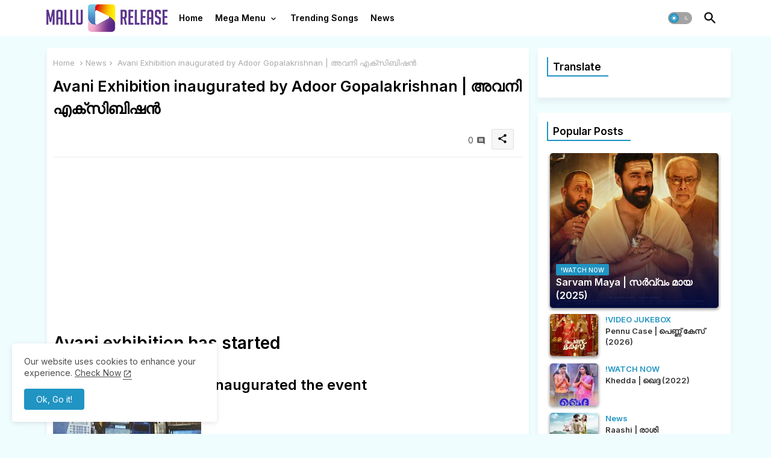

--- FILE ---
content_type: text/html; charset=UTF-8
request_url: https://www.mallurelease.com/2023/06/avani-exhibition-inaugurated-by-adoor.html
body_size: 50251
content:
<!DOCTYPE html>
<html class='ltr' dir='ltr' lang='en' xmlns='http://www.w3.org/1999/xhtml' xmlns:b='http://www.google.com/2005/gml/b' xmlns:data='http://www.google.com/2005/gml/data' xmlns:expr='http://www.google.com/2005/gml/expr'>
<head>
<script async='async' crossorigin='anonymous' src='https://pagead2.googlesyndication.com/pagead/js/adsbygoogle.js?client=ca-pub-2780747366238736'></script>
<!-- Site Info -->
<meta content='width=device-width, initial-scale=1' name='viewport'/>
<title>Avani Exhibition inaugurated by Adoor Gopalakrishnan | അവന&#3391; എക&#3405;സ&#3391;ബ&#3391;ഷൻ</title>
<meta content='text/html; charset=UTF-8' http-equiv='Content-Type'/>
<meta content='blogger' name='generator'/>
<link href='https://www.mallurelease.com/favicon.ico' rel='icon' type='image/x-icon'/>
<link href='https://www.mallurelease.com/favicon.ico' rel='icon' sizes='32x32'/>
<link href='https://www.mallurelease.com/favicon.ico' rel='icon' sizes='100x100'/>
<link href='https://www.mallurelease.com/favicon.ico' rel='apple-touch-icon'/>
<meta content='https://www.mallurelease.com/favicon.ico' name='msapplication-TileImage'/>
<meta content='#124e66' name='theme-color'/>
<meta content='#124e66' name='msapplication-navbutton-color'/>
<link href='https://www.mallurelease.com/2023/06/avani-exhibition-inaugurated-by-adoor.html' rel='canonical'/>
<link rel="alternate" type="application/atom+xml" title="Mallu Release | Watch the Latest Malayalam Movies Web Series Online in HD - Atom" href="https://www.mallurelease.com/feeds/posts/default" />
<link rel="alternate" type="application/rss+xml" title="Mallu Release | Watch the Latest Malayalam Movies Web Series Online in HD - RSS" href="https://www.mallurelease.com/feeds/posts/default?alt=rss" />
<link rel="service.post" type="application/atom+xml" title="Mallu Release | Watch the Latest Malayalam Movies Web Series Online in HD - Atom" href="https://www.blogger.com/feeds/2773355097104261029/posts/default" />

<link rel="alternate" type="application/atom+xml" title="Mallu Release | Watch the Latest Malayalam Movies Web Series Online in HD - Atom" href="https://www.mallurelease.com/feeds/502060023649079906/comments/default" />
<link href='https://www.mallurelease.com/2023/06/avani-exhibition-inaugurated-by-adoor.html' hreflang='en' rel='alternate'/>
<meta content='A traveling exhibition, Avani Exhibition 2023 inaugurated Adoor Gopalakrishnan created by Kozhikode Avani Institute of Design mallurelease' name='description'/>
<meta content='article' property='og:type'/>
<!-- Open Graph Meta Tags -->
<meta content='Avani Exhibition inaugurated by Adoor Gopalakrishnan | അവനി എക്സിബിഷൻ' property='og:title'/>
<meta content='https://www.mallurelease.com/2023/06/avani-exhibition-inaugurated-by-adoor.html' property='og:url'/>
<meta content='A traveling exhibition, Avani Exhibition 2023 inaugurated Adoor Gopalakrishnan created by Kozhikode Avani Institute of Design mallurelease' property='og:description'/>
<meta content='Mallu Release | Watch the Latest Malayalam Movies Web Series Online in HD' property='og:site_name'/>
<meta content='https://blogger.googleusercontent.com/img/b/R29vZ2xl/AVvXsEg_c_Z-y8ABoIfh9qCjJlBDm5i6jQNbkuGQmxEU8ycyeQHgyLMaZ16oNa0GhAfgDytOUgPVcaFornaPqKlyAFbFWqtu2XiUIzQN018kswvurYBQq0zSV4E3k80r64W89gvIaiIW0lKele-vmAdXHZSyv2hzMlJj2BH3Bxl4MzoSLXggQ4DZLUAyC9y9V4pv/w1600-h1600-p-k-no-nu/avani_exhibition_03.jpg' property='og:image'/>
<meta content='https://blogger.googleusercontent.com/img/b/R29vZ2xl/AVvXsEg_c_Z-y8ABoIfh9qCjJlBDm5i6jQNbkuGQmxEU8ycyeQHgyLMaZ16oNa0GhAfgDytOUgPVcaFornaPqKlyAFbFWqtu2XiUIzQN018kswvurYBQq0zSV4E3k80r64W89gvIaiIW0lKele-vmAdXHZSyv2hzMlJj2BH3Bxl4MzoSLXggQ4DZLUAyC9y9V4pv/s737/avani_exhibition_03.jpg' property='og:image'/>
<meta content='https://blogger.googleusercontent.com/img/b/R29vZ2xl/AVvXsEg_c_Z-y8ABoIfh9qCjJlBDm5i6jQNbkuGQmxEU8ycyeQHgyLMaZ16oNa0GhAfgDytOUgPVcaFornaPqKlyAFbFWqtu2XiUIzQN018kswvurYBQq0zSV4E3k80r64W89gvIaiIW0lKele-vmAdXHZSyv2hzMlJj2BH3Bxl4MzoSLXggQ4DZLUAyC9y9V4pv/s737/avani_exhibition_03.jpg' name='twitter:image'/>
<meta content='Avani Exhibition inaugurated by Adoor Gopalakrishnan | അവനി എക്സിബിഷൻ' property='og:title'/>
<meta content='Avani Exhibition inaugurated by Adoor Gopalakrishnan | അവനി എക്സിബിഷൻ' name='keywords'/>
<!-- Twitter Meta Tags -->
<meta content='summary_large_image' name='twitter:card'/>
<meta content='Avani Exhibition inaugurated by Adoor Gopalakrishnan | അവനി എക്സിബിഷൻ' name='twitter:title'/>
<meta content='https://www.mallurelease.com/2023/06/avani-exhibition-inaugurated-by-adoor.html' name='twitter:domain'/>
<meta content='A traveling exhibition, Avani Exhibition 2023 inaugurated Adoor Gopalakrishnan created by Kozhikode Avani Institute of Design mallurelease' name='twitter:description'/>
<meta content='A traveling exhibition, Avani Exhibition 2023 inaugurated Adoor Gopalakrishnan created by Kozhikode Avani Institute of Design mallurelease' name='twitter:creator'/>
<meta content='en' property='og:locale'/>
<!-- DNS Prefetch -->
<link href='//blogger.googleusercontent.com' rel='dns-prefetch'/>
<link href='//1.bp.blogspot.com' rel='dns-prefetch'/>
<link href='//2.bp.blogspot.com' rel='dns-prefetch'/>
<link href='//3.bp.blogspot.com' rel='dns-prefetch'/>
<link href='//4.bp.blogspot.com' rel='dns-prefetch'/>
<link href='//www.blogger.com' rel='dns-prefetch'/>
<link crossorigin='' href='//fonts.gstatic.com' rel='preconnect'/>
<link href='//resources.blogblog.com' rel='dns-prefetch'/>
<link href='//cdnjs.cloudflare.com' rel='dns-prefetch'/>
<!-- Google Fonts -->
<link href='https://fonts.googleapis.com/css2?family=Inter:ital,wght@0,400;0,500;0,600;0,700;1,400;1,500;1,600;1,700&display=swap' rel='stylesheet'/>
<!-- Font Awesome Brands -->
<link href='https://cdnjs.cloudflare.com/ajax/libs/font-awesome/6.4.2/css/brands.min.css' rel='stylesheet'/>
<!-- Template Style CSS -->
<style id='page-skin-1' type='text/css'><!--
/*
-----------------------------------------------
Blogger Template Style
Name:        Movie Hut Default - Blogger Premium Template
Version:     2.5.0.V
Author:      EdgyTemplates
Author Url:  https://edgytemplates.com/
Last Update: 27/September/2024
This Theme is Created by edgytemplates.com This work is licensed under a Creative Commons Attribution-NoDerivatives 4.0 International License http://creativecommons.org/licenses/by-nd/4.0/ No One Has Been Permission to Sell Or Distribute this template without Our Permission.
----------------------------------------------- */
/*-- Material Icons Font --*/
@font-face{font-family:'Material Icons Round';font-style:normal;font-weight:400;src:url(https://fonts.gstatic.com/s/materialiconsround/v105/LDItaoyNOAY6Uewc665JcIzCKsKc_M9flwmP.woff2) format('woff2');}.material-icons-round,.material-symbols-rounded{font-family:'Material Icons Round';font-weight:normal;font-style:normal;font-size:24px;line-height:1;vertical-align:middle;letter-spacing:normal;text-transform:none;display:inline-block;white-space:nowrap;word-wrap:normal;direction:ltr;-webkit-font-feature-settings:'liga';-webkit-font-smoothing:antialiased;}
/*-- Reset CSS Start Here --*/
html.rtl {
--body-font: 'Cairo',sans-serif;
--meta-font: 'Cairo',sans-serif;
--title-font: 'Cairo',sans-serif;
--text-font: 'Cairo',sans-serif;
}
:root{
--body-font:'Inter', sans-serif;
--title-font:'Inter', sans-serif;
--meta-font:'Inter', sans-serif;
--text-font:'Inter', sans-serif;
--text-font-color:#000000;
--runs-solid-color:#c1bbbb;
--black-color:#404040;
--hero-color:#aaaaaa;
--main-menu-bg:#ffffff;
--snippet-color:#aba4a4;
--solid-border:#ddd;
--featured-posts-title:#000000;
--button-bg-color:#2094c2;
--button-text-color:#ffffff;
--lables-buttons-color:#2094c2;
--lables-text-color:#ffffff;
--email-bg-color:#6bd006;
--email-text-color:#ffffff;
--cloud-bg-color:#2094c2;
--cloud-border-color:#2094c2;
--list-text-color:#000000;
--theme-text-color:#000000;
--featured-gadgets-title:#e5e5e5;
--placeholder-text-color:#3e3e3e;
--main-menu-text-color:#000000;
--sub-menu-text-color:#000000;
--footer-title-color:#e5e5e5;
--footer-copyright-bg:#000000;
--body-color-main:#f0fdff url() repeat scroll top left;
--all-link-color:#000000;
--black-text:#343434;
--main-text-color:#000000;
--mobile-menu-bg:#ffffff;
--white-bg:#ffffff;
--block-bg:#ffffff;
--featured-posts-title-featured:#ffffff;
--white-label-color:#ffffff;
--bg-cards:#ffffff;
--bg-cards-video:#121212;
--bg-cards-shadow:-1px 7px 10px 0 rgb(0 0 0 / 0.06);
--bt-breaking:rgba(0 0 0 / 0.08);
--bt-breaking-text:#626262;
--shadow-top:0 0 20px rgba(0,0,0,.15);
--shadow-top-fixed:5px 5px 8px 0px rgba(224 223 223 / 0.48);
--ads-bg:rgb(143 183 255 / 0.20);
--ads-text:#898989;
--buttons-category-text:#1d1d1d;
--snip-text-color:#eeeeee;
--search-bt-text:#626262;
--comments-dec:#333;
--sticky-bg:#f1f1f1;
--input-form:transparent;
--bt-home:#f2f7fb;
--cm-count:#555555;
--navigation-runs-text:#4e4e4e;
--sticky-lists:#f7fcff;
--post-snip-data:#707070;
--post-snip-open:#383838;
--ico-relative:#e60000;
--ico-relative-hover:rgb(0 0 0 / 0.51);
--front-bg-lists:#fff;
--share-author-links:#585858;
--box-posts-share:#f1f1f1;
--title-share:#1c1c1c;
--title-share-fa:#5c5c5c;
--footer-text-color:#d3d3d3;
--footer-about-text:#7b7b7b;
--footer-bg-color:#000000;
--footer-gadgets-title:#e5e5e5;
--main-logo-text-color:#000000;
--submenu-bg-color:#ffffff;
--comment-content:#f6f6f6;
--comment-text:#5e5e5e;
--label-text-color:#2c2c2c;
--pager-text-color:#5b5b5b;
--back-top:rgb(90 90 90 / 0.18);
--box-shadows:rgb(102 102 102 / 0.13);
}
body.dark{
--main-logo-text-color:#d4d4d4;
--all-link-color:rgba(255,255,255,.7);
--body-color-main:#292929;
--main-menu: #383838;
--text-font-color:#d3d3d3;
--shadow-top:none;
--cloud-border-color:rgb(100 100 100 / 0.66);
--cloud-bg-color:#ffffff;
--mobile-menu-bg:#212121;
--input-form:rgb(112 112 112 / 0.34);
--shadow-top-fixed:none;
--white-label-color:#464646;
--search-bt-text:#b5b5b5;
--main-menu-text-color:#dadada;
--list-text-color:#fff;
--sub-menu-text-color:#dadada;
--title-share:#dddddd;
--black-color:#d9d9d9;
--title-share-fa:#dddddd;
--front-bg-lists:#292929;
--box-shadows:transparent;
--bt-home:#212121;
--sticky-lists:#212121;
--main-menu-bg:#232323;
--post-snip-open:#eee;
--footer-gadgets-title:#c3c3c3;
--top-menu-text:#ffffff;
--footer-title-color:#adadad;
--sticky-bg:#212121;
--placeholder-text-color:#dadada;
--theme-text-color:#dadada;
--featured-gadgets-title:#dadada;
--ads-bg:#212121;
--box-posts-share:#323232;
--submenu-bg-color:#212121;
--label-text-color:#a1a1a1;
--featured-posts-title: #c3c3c3;
--ads-text:#dadada;
--buttons-category-text:#dadada;
--bg-cards:#212121;
--block-bg:#3a3a3a;
--black-text:#f3f8fb;
--post-snip-data:#a5a5a5;
--comments-dec:#cecece;
--comment-content:#353535;
--comment-text:#c1c1c1;
--footer-bg-color:#181818;
--footer-text-color:#E4E4E4;
--cm-count:#E4E4E4;
--main-text-color:#E4E4E4;
--navigation-runs-text:#c3c3c3;
--share-author-links:#E4E4E4;
--footer-copyright-bg:#292929;
}
a,abbr,acronym,address,applet,b,big,blockquote,body,caption,center,cite,code,dd,del,dfn,div,dl,dt,em,fieldset,font,form,h1,h2,h3,h4,h5,h6,html,i,iframe,img,ins,kbd,label,legend,li,object,p,pre,q,s,samp,small,span,strike,strong,sub,sup,table,tbody,td,tfoot,th,thead,tr,tt,u,ul,var{padding:0;border:0;outline:0;vertical-align:baseline;background:0;margin:0;text-decoration:none;}
form,textarea,input,button{font-family:var(--body-font);-webkit-appearance:none;-moz-appearance:none;appearance:none;border-radius:0;box-sizing:border-box}
.CSS_LIGHTBOX{z-index:999999!important}.CSS_LIGHTBOX_ATTRIBUTION_INDEX_CONTAINER .CSS_HCONT_CHILDREN_HOLDER > .CSS_LAYOUT_COMPONENT.CSS_HCONT_CHILD:first-child > .CSS_LAYOUT_COMPONENT{opacity:0}
input,textarea{outline:none;border:none}
html{position:relative;word-break:break-word;word-wrap:break-word;text-rendering:optimizeLegibility;-webkit-font-smoothing:antialiased;-webkit-text-size-adjust:100%;}
/*! normalize.css v3.0.1 | MIT License | git.io/normalize */
dl,ul{list-style-position:inside;font-weight:400;list-style:none}
button{cursor:pointer;outline:none;border:none;background:transparent;}
ul li{list-style:none}
caption,th{text-align:center}
.blogger-clickTrap{position:unset !important;}
.box-view #outer-wrapper{max-width: 1190px;}
html,body{text-size-adjust:none;-webkit-text-size-adjust:none;-moz-text-size-adjust:none;-ms-text-size-adjust:none}
.separator a{clear:none!important;float:none!important;margin-left:0!important;margin-right:0!important}
#Navbar1,#navbar-iframe,.widget-item-control,a.quickedit,.home-link,.feed-links{display:none!important}
.center{display:table;margin:0 auto;position:relative}
.widget > h2,.widget > h3{display:none}
iframe[src*="youtube.com"]{width:100%;height:auto;aspect-ratio:16/9}
.widget iframe,.widget img{max-width:100%}
.post-body img:not(.snip-thumbnail){width:auto;height:auto;border:none;}
.container{position:relative;max-width: 100%;width: 1145px;}
a,a:visited{text-decoration:none}
.clearfix{clear:both}
.section,.widget,.widget ul{margin:0;padding:0}
a{color:var(--all-link-color)}
abbr{text-decoration:none}
.widget>h2,.widget>h3{display:none}
*:before,*:after{-webkit-box-sizing:border-box;-moz-box-sizing:border-box;box-sizing:border-box;}
/*-- CSS Variables --*/
.no-items.section,#related-posts{display:none}
.cookie-choices-info{display:none !important;}
h1,h2,h3,h4,h5,h6{font-family:var(--title-font);font-weight:600}
body{position:relative;background:var(--body-color-main);font-family:var(--body-font);font-size:14px;font-weight:400;color:var(--black-text);word-wrap:break-word;margin:0;padding:0;font-style:normal;line-height:1.4em}
#outer-wrapper{position:relative;overflow:hidden;width:100%;max-width:100%;margin:0 auto}
.outer-container{display: flex;justify-content: space-between;}
.post-body h1{font-size:28px}
.post-body h2{font-size:24px}
.post-body h3{font-size:21px}
.post-body h4{font-size:18px}
.post-body h5{font-size:16px}
.post-body h6{font-size:13px}
.dark .post-body p{background:transparent!important;color:#fff!important}
#center-container{overflow:hidden;padding:20px 0 0;margin:0}
.home #feed-view, .search-view #feed-view, .label-view #feed-view{width:100%}
#feed-view{position:relative;float:left;width:calc(100% - (320px + 5px));box-sizing:border-box;padding:0}
#sidebar-container{position:relative;float:right;width:320px;box-sizing:border-box;padding:0}
.post-filter-image{position:relative;display:block;transition:transform .3s ease}
.snip-thumbnail{position:relative;width:100%;height:100%;display:block;object-fit:cover;z-index:1;opacity:0;transition:opacity .30s ease,transform .30s ease}
#h1-hide{display:none;visibility:hidden}
h1.blog-title{font-size:24px;max-width:195px;overflow:hidden;text-decoration:none;text-overflow:ellipsis;white-space:nowrap;line-height: 38px;}
.snip-thumbnail.lazy-img{opacity:1}
.row,.row-1{position:relative;}
.post-filter-link:hover .snip-thumbnail{filter: brightness(0.9);}
.background-layer:before{content:'';position:absolute;left:0;right:0;bottom:0;height:66%;background-image:linear-gradient(to bottom,transparent,rgb(4 12 62));-webkit-backface-visibility:hidden;backface-visibility:hidden;z-index:2;opacity:1;margin:0;transition:opacity .25s ease}
.colorful-ico a:before,.social a:before,.social-front-hover a:before{display:inline-block;font-family:'Font Awesome 6 Brands';font-style:normal;font-weight:400;vertical-align: middle;}
.colorful-ico .rss a:before,.social .rss a:before{content:'\e0e5';font-family:'Material Icons Round';}
.colorful-ico .email a:before,.social .email a:before{content:'\e158';font-family:'Material Icons Round';}
.colorful-ico .external-link a:before,.social .external-link a:before{content:'\e894';font-family:'Material Icons Round';}
li a.fa-twitter:before{content:"\e61b"}
.colorful a:hover {opacity: 0.8;}
.colorful .blogger a{color:#ff5722}
.colorful .facebook a,.colorful .facebook-f a{color:#3b5999}
.colorful .twitter a{color:#00acee}
.colorful .youtube a{color:#f50000}
.colorful .messenger a{color:#0084ff}
.colorful .snapchat a{color:#ffe700}
.colorful .telegram a{color:#179cde}
.colorful .instagram a{color:#dd277b}
.colorful .pinterest a,.colorful .pinterest-p a{color:#ca2127}
.colorful .google a{color:#0165b4}
.colorful .apple a{color:#000000}
.colorful .microsoft a{color:#0165b4}
.colorful .dribbble a{color:#ea4c89}
.colorful .linkedin a{color:#0077b5}
.colorful .tiktok a{color:#fe2c55}
.colorful .stumbleupon a{color:#eb4823}
.colorful .vk a{color:#4a76a8}
.colorful .stack-overflow a{color:#f48024}
.colorful .github a{color:#24292e}
.colorful .soundcloud a{background:linear-gradient(#ff7400,#ff3400)}
.colorful .behance a{color:#191919}
.colorful .digg a{color:#1b1a19}
.colorful .delicious a{color:#0076e8}
.colorful .codepen a{color:#000}
.colorful .flipboard a{color:#f52828}
.colorful .reddit a{color:#ff4500}
.colorful .tumblr a{color:#365069}
.colorful .twitch a{color:#6441a5}
.colorful .rss a{color:#ffc200}
.colorful .skype a{color:#00aff0}
.colorful .whatsapp a{color:#3fbb50}
.colorful .discord a{color:#7289da}
.colorful .share a{color:var(--hero-color)}
.colorful .email a{color:#888}
.colorful .external-link a{color:#3500e5}
.dark .colorful .external-link a{color:#eee}
.social-front-hover a.fa-facebook,.social-front-hover a.fa-facebook-f{background:#3b5999}
.social-front-hover a.fa-twitter{background:#00acee}
.social-front-hover a.fa-whatsapp{background:#3fbb50}
.Super-Menu-logo{display:none}
#top-menu .selectnav{display:none}
.header-room{display:flex;flex-wrap:wrap;flex-direction:row;justify-content:space-between;align-items:center;align-content:center;}
.dark .post-body ol>li:before{color:#eee}
.dark-toggle-flex{position:relative;background-color:rgb(0 0 0 / 0.36);display:flex;align-items:center;font-size:12px;color:var(--button-text-color);width:40px;height:20px;margin:0 10px 0 5px;border-radius:20px;}
.dark-bt .dark-toggle-flex{display:none;}
.dark-toggle-flex:hover:before{opacity:0.8}
.dark .dark-toggle-flex:before{content:'\ea46';left:21px;}
.dark-toggle-flex:before{content:'\e518';font-family:'Material Icons Round';position:absolute;left:2px;width:16px;height:16px;text-align:center;background-color:var(--button-bg-color);font-weight:400;line-height:16px;z-index:2;border-radius:50%;box-shadow:0 0 4px rgb(0 0 0 / 0.10);transition:left .18s ease;}
.dark .dark-toggle-flex:after{content:'\e518';right:26px;}
.dark-toggle-flex:after{content:'\ea46';font-family:'Material Icons Round';position:absolute;right:4px;width:10px;font-size:8px;font-weight:400;line-height:1;text-align:center;opacity:0.5;transition:right .18s ease;}
#Super-FlexMenuList>.mega-menu{position:unset!important}
.Super-FlexMenu li:hover .BiggerMenu{opacity:1;visibility:visible}
.drop-down>a:after{content:'\e5cf';float:right;font-family:'Material Icons Round';font-size:9px;font-weight:400;margin:-1px 0 0 5px}
.BiggerMenu{position:absolute;background-color:var(--block-bg);top:59px;opacity:0;visibility:hidden;width:100%;left:0;box-sizing:border-box;border-radius:4px;right:0;z-index:3333;color:var(--white-bg);height:auto;padding:20px;min-height:100px;box-shadow:0 10px 10px rgba(0,0,0,0.28);transition:all .3s ease;}
.Super-FlexMenu li:hover .BiggerMenu{margin-top:1px;opacity:1;visibility:visible}
.Mega-ui{width:calc((100% - 30px) / 5);box-sizing:border-box;float:left;overflow:hidden;position:relative}
.Mega-ui:last-child{margin-right:0}
.Mega-uis{display:flex;justify-content:space-between;flex-wrap:wrap}
.Mega-uis .Mega-img-ui{position:relative;display:block;margin:0 5px;}
.Mega-ui .post-filter-link{width:100%;height:300px;position:relative;display:block;overflow:hidden;border-radius:5px;box-shadow:0px 2px 4px 1px rgb(0 0 0 / 0.37);}
.Mega-uis .entry-title{font-size:14px;font-weight:600;text-align: left;line-height:1.2em;margin:0}
.entery-category-box .entry-title{position:relative;display:block;font-size:17px;line-height:20px;margin:5px 0;}
.entery-category-box .entry-title a,.entery-category .entry-title a{width:100%;overflow:hidden;display:-webkit-box;-webkit-line-clamp:2;-webkit-box-orient:vertical;}
.flex-section{position: relative;display:flex;width:100%;float:left;align-items:center;justify-content:center;}
.flex-ft{display:flex;justify-content:center;padding: 0 10px;}
.tociki-pro{display:flex;width:100%;clear:both;margin:0}
.tociki-inner{position:relative;max-width:100%;font-size:14px;background-color:rgba(165 165 165 / 0.10);overflow:hidden;line-height:23px;border:1px solid #a0a0a0;border-radius:5px}
a.tociki-title{position:relative;display:flex;align-items:center;justify-content:space-between;height:38px;font-size:16px;font-weight:600;color:var(--text-font-color);padding:0 15px;margin:0}
.tociki-title-text{display:flex}
.tociki-title-text:before{content:'\e242';font-family:'Material Icons Round';font-size:20px;font-weight:400;margin:0 5px 0 0}
.rtl .tociki-title-text:before{margin:0 0 0 5px}
.tociki-title:after{content:'\e5cf';font-family:'Material Icons Round';font-size:16px;font-weight:400;margin:0 0 0 25px;color:var(--buttons-category-text);}
.rtl .tociki-title:after{margin:0 25px 0 0;}
.tociki-title.opened:after{content:'\e5ce'}
a.tociki-title:hover{text-decoration:none}
#tociki{display:none;padding:0 15px 10px;margin:0}
#tociki ol{padding:0 0 0 15px}
#tociki li{font-size:14px;margin:10px 0}
#tociki li a{color:var(--main-text-color)}
#tociki li a:hover{opacity:0.8;text-decoration:underline}
#top-ad-placeholder .widget > .widget-title,#bottom-ad-placeholder .widget > .widget-title{display:none}
#top-ad-placeholder,#bottom-ad-placeholder{margin:15px 0;padding:0;width:100%;overflow:hidden;}
.main-ads-ehome{position:relative;margin:15px 5px}
.main-ads-ehome .widget{position:relative;float:left;width:100%;line-height:0;margin:0 0 5px}
#post-placeholder{position:relative;box-sizing:border-box;width:100%;height:auto;padding:0 5px;margin:10px 0}
#post-placeholder .widget{position:relative;width:100%;line-height:0;height:auto}
.footer-container{padding:20px;background:var(--footer-copyright-bg);}
.footer-container .footer-copyright{position:relative;font-size:13px;margin:0}
.copyright-text{margin:0;color:var(--footer-text-color);}
.footer-container .footer-copyright a{color:var(--footer-text-color)}
.footer-container .footer-copyright a:hover{color:var(--footer-text-color)}
#footer-checks-menu{position:relative;display:block;margin:0}
.footer-checks-menu ul li{position:relative;float:left;margin:0}
.footer-checks-menu ul li a{float:left;font-size:14px;color:var(--footer-text-color);padding:0 5px;margin:0}
#footer-checks-menu ul li a:hover{opacity:0.8;}
.sharing-button .facebook a,.sharing-button .facebook-f a{background-color:#3b5999}
.sharing-button .twitter a,.sharing-button .twitter-square a{background-color:#00acee}
.sharing-button .reddit a{background-color:#ff4500}
.sharing-button .pinterest a,.sharing-button .pinterest-p a{background-color:#ca2127}
.sharing-button .linkedin a{background-color:#0077b5}
.sharing-button .whatsapp a{background-color:#3fbb50}
.sharing-button .email a{background-color:#888}
.Super-Menu .fa{color:#FFF! important}
#Super-MenuTested{position:relative;float:left;width:100%;height:auto;margin:0}
.Super-MenuWorks .container{margin:0 auto;}
.Super-MenuWorks-wrap,.Super-MenuWorks{position:relative;float:left;z-index: 990;background:var(--main-menu-bg);width:100%;height:60px;box-sizing:border-box;padding:0;margin:0;}
.SuperLogo-wrap{position:relative;box-sizing: border-box;width:100%;float:left;margin:0 30px 0 0;padding:0;border-radius: 4px;}
.header-room img{display:block;width:auto;height:auto;max-height:50px;margin:0;}
.show-menu-space{display:none;color:var(--main-menu-text-color);font-size:17px;padding:0 15px;}
.header-section{position:relative;display:flex;flex-wrap:wrap;justify-content:space-between;float:left;width:100%;margin:0;}
.header-left{position:static;display:flex;margin:0;align-items: center;}
.rtl .header-right{left:14px;right: unset;}
.header-right{position:absolute;top:0;right:14px;margin:0;z-index: 11;backdrop-filter: blur(1vh);overflow: hidden;}
.header-room h1{display:block;font-size:25px;color:var(--main-logo-text-color);height:30px;line-height:30px;overflow:hidden;padding:0;margin:0}
.header-room h1 a{color:var(--main-logo-text-color)}
.header-room .LinkList .widget-content{display:flex;justify-content:space-between;align-items:center;}
.Super-MenuWorks.show{top:0;margin:0;}
.Super-MenuWorks.fixed-nos.show{background:var(--main-menu-bg)}
.main-menu-wrap{position:static;height:56px;margin:0}
#Super-FlexMenu .widget,#Super-FlexMenu .widget>.widget-title{display:none}
#Super-FlexMenu .show-menu{display:block}
#Super-FlexMenu{position:static;height:60px;z-index:10}
#Super-FlexMenu ul>li{position:relative;display: flex;flex-shrink: 0;}
#Super-FlexMenuList>li>a{position:relative;display:block;height:60px;font-size:14px;color:var(--main-menu-text-color);font-weight:600;text-transform:capitalize;line-height:60px;padding:0 10px;margin:0}
#Super-FlexMenuList>li>a i{margin:0 3px 0 0;font-size:16px;color:var(--button-bg-color)}
#Super-FlexMenuList>li>a:hover{opacity:0.8}
#Super-FlexMenu ul>li>ul{position:absolute;float:left;left:0;top:60px;width:180px;background:var(--submenu-bg-color);z-index:99999;visibility:hidden;opacity:0;-webkit-transform:translateY(-10px);transform:translateY(-10px);padding:0;box-shadow:0 2px 5px 0 rgba(0,0,0,0.15),0 2px 10px 0 rgba(0,0,0,0.17)}
#Super-FlexMenu ul>li>ul>li>ul{position:absolute;top:0;left:100%;-webkit-transform:translateX(-10px);transform:translateX(-10px);margin:0}
#Super-FlexMenu ul>li>ul>li{display:block;float:none;position:relative}
#Super-FlexMenu ul>li>ul>li a{position:relative;display:block;overflow:hidden;font-size:13px;color:var(--sub-menu-text-color);font-weight:400;box-sizing:border-box;padding:8px 15px;margin:0;border-bottom:1px solid rgba(155,155,155,0.07)}
#Super-FlexMenu ul>li>ul>li:last-child a{border:0}
#Super-FlexMenu ul>li>ul>li:hover>a{opacity:0.8}
#Super-FlexMenu ul>li.sub-tab>a:after,#Super-FlexMenu ul>li.sub-has>a:after{content:'\e5cf';font-family:'Material Icons Round';font-size:16px;font-weight:400;margin:0 0 0 5px;transition: 0.31s;vertical-align: middle;}
#Super-FlexMenu ul>li>ul>li.sub-tab>a:after{content:'\e5cc';float:right;margin:0}
#Super-FlexMenu ul>li:hover>ul,#Super-FlexMenu ul>li>ul>li:hover>ul{visibility:visible;opacity:1;-webkit-backface-visibility:hidden;backface-visibility:hidden;-webkit-transform:translate(0);transform:translate(0)}
#Super-FlexMenu ul ul{transition:all .35s ease}
.loading-icon{width:100%;height:100%;display:flex ;justify-content:center;align-items:center;}
.search-section .loading-icon{margin: 15px 0;}
.raw-box .loading-icon{height:185px}
.loading-icon:after{content:"";width:40px;height:40px;border-radius:50%;border:2px solid var(--main-text-color);border-right:2px solid #c1c1c1;display:inline-block;animation:runload 0.6s infinite}
@-webkit-keyframes runload{0%{-webkit-transform:rotate(0deg);transform:rotate(0deg)}
to{-webkit-transform:rotate(1turn);transform:rotate(1turn)}
}
@keyframes runload{0%{-webkit-transform:rotate(0deg);transform:rotate(0deg)}
to{-webkit-transform:rotate(1turn);transform:rotate(1turn)}
}
.loading-frame{-webkit-animation-duration:.5s;animation-duration:.5s;-webkit-animation-fill-mode:both;animation-fill-mode:both}
@keyframes fadeIn{from{opacity:0}
to{opacity:1}
}
.run-time{animation-name:fadeIn}
@keyframes fadeInUp{from{opacity:0;transform:translate3d(0,5px,0)}
to{opacity:1;transform:translate3d(0,0,0)}
}
.load-time{animation-name:fadeInUp}
.overlay, #overlay-id{visibility:hidden;opacity:0;position:fixed;top:0;left:0;right:0;bottom:0;background:rgb(10 18 43 / 0.61);backdrop-filter:blur(2px);z-index:1000;margin:0;transition:all .25s ease;}
.show-menu-space:before{content:"\e5d2";font-family:'Material Icons Round';font-size:24px;font-weight:400}
#menu-space{display:none;position:fixed;width:80%;height:100%;top:0;left:0;bottom:0;background:var(--mobile-menu-bg);overflow:auto;z-index:1010;left:0;-webkit-transform:translateX(-100%);transform:translateX(-100%);visibility:hidden;box-shadow:3px 0 7px rgba(0,0,0,0.1);-webkit-transition:all .5s cubic-bezier(.79,.14,.15,.86);-moz-transition:all .5s cubic-bezier(.79,.14,.15,.86);-o-transition:all .5s cubic-bezier(.79,.14,.15,.86);transition:all .5s cubic-bezier(.79,.14,.15,.86)}
.spring-open #menu-space{-webkit-transform:translateX(0);transform:translateX(0);visibility:visible;opacity:.99;-webkit-transition:all .5s cubic-bezier(.79,.14,.15,.86);-moz-transition:all .5s cubic-bezier(.79,.14,.15,.86);-o-transition:all .5s cubic-bezier(.79,.14,.15,.86);transition:all .5s cubic-bezier(.79,.14,.15,.86)}
.area-runs{display:flex;padding:10px 0;margin:0 12px 0 0;opacity:0;transition:all ease-in-out .3s;justify-content:flex-end;}
.rtl .area-runs{margin:0 0 0 12px;}
#menu-space{transition:all .6s ease-in-out}
.hide-Super-Menu:hover{opacity:0.8;}
.hide-Super-Menu{display:block;color:var(--main-menu-text-color);font-size:14px;line-height:28px;text-align:center;cursor:pointer;z-index:20;background:rgb(0 132 255 / 0.10);border-radius:4px;padding:0 12px;transition:transform ease-out .2s;}
.hide-Super-Menu:before{content:"\e5cd";font-family:'Material Icons Round';font-weight:400}
.spring-open .area-runs,.spring-open .menu-space-flex{opacity:1}
.menu-space-flex{display:flex;flex-direction:column;opacity:0;justify-content:space-between;float:left;width:100%;height:calc(100% - 8%);transition:all ease-in-out .3s}
.social-mobile ul{margin: 0 0 0 15px;float: left;}
.post-inner-data.flex{display:flex;align-content:center;}
.post-inner-user{position:relative;float:left;}
span.author-image{position:relative;display:block;height:40px;width:40px;}
span.author-image img{border-radius:50%;}
.Super-Menu{position:relative;float:left;width:100%;box-sizing:border-box;padding:0 25px}
ul#Super-FlexMenuList{display:flex;height:70px;}
.Super-Menu>ul{margin:0}
#Super-FlexMenu .fa{padding:0 5px}
.Super-Menu .fa{margin:5px;padding:auto}
.Super-Menu .m-sub{display:none;padding:0}
.Super-Menu ul li{position:relative;display:block;overflow:hidden;float:left;width:100%;font-size:14px;font-weight:600;margin:0;padding:0}
.Super-Menu>ul li ul{overflow:hidden}
.Super-Menu>ul>li{border-bottom:1px solid rgb(181 181 181 / 0.20)}
.Super-Menu>ul>li.sub-tab>a:after,.Super-Menu>ul>li>ul>li.sub-tab>a:after{font-family:'Material Icons Round';font-weight:400;content:"\e5cf";position: absolute;right: 0;font-size:24px;vertical-align:middle;}
.rtl .Super-Menu>ul>li.sub-tab>a:after,.rtl .Super-Menu>ul>li>ul>li.sub-tab>a:after{left:0;right:unset;}
.Super-Menu ul li.sub-tab.show>a:after{content:'\e5ce'}
.Super-Menu ul li a:hover,.Super-Menu ul li.sub-tab.show>a,.Super-Menu ul li.sub-tab.show>.submenu-toggle{color:fff}
.Super-Menu>ul>li>ul>li a{display:block;font-size:13px;font-weight:400;color:var(--sub-menu-text-color);padding:5px 0 5px 15px;}
.Super-Menu>ul>li>ul>li a:before{content:"\e061";font-family:'Material Icons Round';font-style:normal;font-weight:400;color:rgb(88 88 88 / 0.42);font-size:6px;padding-right:5px;position:absolute;left:4px;vertical-align:middle;}
.Super-Menu>ul>li>ul>li>ul>li>a{padding:5px 0 5px 30px}
.Super-Menu ul>li>.submenu-toggle:hover{opacity:0.8;}
.fixed-nos{position:fixed;top:-80px;left:0;width:100%;z-index:990;box-shadow: none;transition:top .17s ease}
.spring-open .fixed-nos{top:0}
.spring-open{overflow:hidden;left:0;right:0}
.search-wrap{position:relative;display:flex;height:60px;align-items:center;margin:0;}
#search-flex{position:fixed;display:flex;flex-direction:column;top:25px;left:50%;max-width:480px;width:95%;background:var(--block-bg);overflow:hidden;visibility:hidden;opacity:0;transform:translate3d(-50%,50%,0);z-index:1010;border-radius:6px;box-shadow:0px 0px 4px 2px rgb(129 129 129 / 0.05);transition:all .17s ease;}
.active-search #search-flex{backface-visibility:inherit;visibility:visible;opacity:1;transform:translate3d(-50%,0,0);}
.active-search #overlay-id{cursor:url("data:image/svg+xml;charset=UTF-8,%3csvg width='17' height='17' viewBox='0 0 100 100' xmlns='http://www.w3.org/2000/svg'%3e%3cline x1='0' y1='100' x2='100' y2='0' stroke-width='14' stroke='white'%3e%3c/line%3e%3cline x1='0' y1='0' x2='100' y2='100' stroke-width='14' stroke='white'%3e%3c/line%3e%3c/svg%3e"),auto;visibility:visible;opacity:1;}
.search-flex-container{display:flex;justify-content:space-between;align-items:center;position:relative;width:100%;height:100%;border-bottom:1px solid rgb(120 120 120 / 0.11);overflow:hidden;margin:0;}
.search-flex-container .search-form{position:relative;flex:1;padding:0;border:0;border-radius: 4px 0 0 4px;}
.search-flex-container .search-input{position:relative;width:100%;height:60px;background: transparent;color:var(--search-bt-text);font-size:15px;font-weight:400;padding:0 0 0 15px;border:0;}
.search-flex-container .search-input:focus,.search-flex-container .search-input::placeholder{color:var(--search-bt-text);outline:none}
.search-flex-container .search-input::placeholder{opacity:.70}
.search-flex-close{width:50px;height:50px;border-radius:0 4px 4px 0;background: transparent;color:var(--search-bt-text);font-size:24px;display:flex;align-items:center;justify-content:center;cursor:pointer;transition:transform ease-out .2s;z-index:20;padding:0;margin:0;}
.search-flex-close:hover{opacity:0.8;}
.search-button-flex{color:var(--main-menu-text-color);width:40px;height:40px;font-size:26px;text-align:center;line-height:40px;cursor:pointer;z-index:20;padding:0;margin:0;transition:margin .25s ease;}
.search-button-flex:before,.search-hidden:after{content:"\e8b6";font-family:'Material Icons Round';font-weight:400}
input[type="search"]::-webkit-search-decoration,input[type="search"]::-webkit-search-cancel-button,input[type="search"]::-webkit-search-results-button,input[type="search"]::-webkit-search-results-decoration{display:none;}
.search-input input{border-radius:5px;padding:5px 10px;width:98%;border:2px solid #eee}
#cookies-iki{display:none;position:fixed;bottom:20px;left:20px;width:300px;background-color:var(--block-bg);z-index:222;padding:20px;visibility:hidden;opacity:0;border-radius:4px;box-shadow:0 2px 8px 0px rgb(0 0 0 / 0.11);transition:all .30s ease}
#cookies-iki .cookies .widget .widget-content a{color:var(--navigation-runs-text);text-decoration:underline;}
#cookies-iki .cookies .widget .widget-content a:after{content:'\e89e';font-family:'Material Icons Round';font-size:15px;font-weight:400;margin:0 0 0 3px;vertical-align:middle;}
#cookies-iki.cookies-show{visibility:visible;opacity:1;}
#cookies-iki .cookies .widget .widget-title{display:none;}
.cookies-bt{display:inline-block;height:35px;background-color:var(--button-bg-color);font-size:14px;color:var(--button-text-color);font-weight:400;line-height:35px;padding:0 20px;border:0;border-radius:4px;}
#cookies-iki .cookies .widget .widget-content{display:block;font-size:14px;color:var(--navigation-runs-text);margin:0 0 15px;}
.cookies-bt:hover{opacity:0.8}
#hidden-widget-container,.hide,.hidden-widgets{display:none;visibility:hidden}
.my-ajax{position:relative;display:block;max-width:480px;margin: 10px 0 0;}
.search-box{position:relative;display:block;padding:2px 5px;margin:5px 10px;border-radius:6px;border:1px solid rgb(120 120 120 / 0.11);box-shadow:0px 0px 4px 2px rgb(129 129 129 / 5%);box-sizing:border-box;overflow:hidden;}
.search-thumb{position:relative;display:block;float:left;width:120px;height:90px;margin:0 10px 0 0;border-radius:6px;overflow:hidden;}
.link-snip{display:block;text-align:center;margin:15px;}
.link-snip a{display:block;background:var(--button-bg-color);color:var(--button-text-color);border-radius:6px;font-size:15px;padding:8px 0;}
.post-snip{overflow:hidden;color:var(--post-snip-data);font-size:12px;font-weight:400;padding:0}
.post-author:empty{display:none;}
span.post-author{font-size:12px;color:var(--label-text-color);margin:0 0 0 4px;}
.featuredui-block .post-snip,.modal-grid .post-snip,.sidebar .PopularPosts .gaint .post-snip,.video-section .post-snip,.post-filter .post-snip,.relatedui-posts .post-snip{--post-snip-data:var(--snip-text-color);--label-text-color:var(--snip-text-color);}
.entery-category-box{overflow:hidden;}
span.post-tag:empty,span.post-tag-fly:empty{display:none;}
span.post-tag{width:fit-content;display:flex;align-items:center;height:18px;background-color:var(--lables-buttons-color);font-size:10px;color:var(--lables-text-color);font-weight:500;text-transform:uppercase;line-height:0;padding:1px 8px 0;border-radius:2px;z-index:2;}
img.post-author-image{position:relative;display:inline-block;height:20px;width:20px;border-radius:50%;vertical-align:middle;}
.rtl img.post-author-image{margin: 0 0 0 5px;}
span.post-author:after{position:relative;display:inline-block;content: '\002D';margin:0 3px;color:var(--post-snip-data)}
.post-inner-username{display:flex;flex-direction:column;margin:0 0 0 10px;}
.all-flex{display:flex;justify-content:space-between;align-items:center;padding:0 0 12px;margin: 0 0 15px;border-bottom:1px solid rgb(100 100 100 / 0.12)}
.post-inner-comments.flex{position:relative;overflow:hidden;margin:0 5px 0;display:flex;align-items:center;align-content:center;}
.post-inner-comments .share-top span{font-size:18px;}
span.post-author-times span{font-size:16px;margin:0 4px 0 0;}
.post-times{position:relative;overflow:hidden;margin:4px 0 0;}
span.post-author-times{position:relative;display:inline-flex;font-size:12px;color:var(--theme-text-color);}
span.post-author-times i{margin:0 4px 0 0;}
.post-times span.post-date{position:relative;font-size:12px;color:var(--post-snip-data);}
span#readTime{position:relative;font-size:12px;color:var(--post-snip-data);}
span#readTime:before{content:"\e8b5";font-family:'Material Icons Round';font-weight:400;font-size:13px;vertical-align: middle;margin:0 3px 0 5px;}
.rtl .post-times span.post-date:before{margin:0 0 0 5px;}
.post-date:before{content:"\ebcc";font-family:'Material Icons Round';font-weight:400;font-size:13px;vertical-align: middle;margin:0 5px 0 0;}
.item .post-snip .post-author:before{content:'By -';margin:0 3px 0 0;font-weight:normal;}
.post-snip a{color:#333;transition:color .40s}
.post-snip .author-image{overflow:hidden;position:relative;display:inline-block;width:25px;vertical-align:middle;height:25px;background-color:var(--runs-author-color);padding:1px;margin:0 3px 0 0;border:1px solid rgba(0 0 0 / 0.25);border-radius:100%;box-shadow:0px 0px 4px 3px rgba(0 0 0 / 0.06);}
.e-ads{display:block;overflow: hidden;background-color:var(--ads-bg);text-align:center;line-height:85px;font-size:13px;font-style:italic;color:var(--ads-text);border-radius:6px;}
.e-ads-res{display:block;background-color:var(--ads-bg);text-align:center;line-height:205px;font-size:13px;font-style:italic;color:var(--ads-text);border-radius:6px;}
.NewsPro-post{display:flex;justify-content:space-between;flex-wrap:wrap}
.NewsPro{width:32%;background:#fff;border-radius:0;margin-bottom:20px;position:relative}
.post-filter .entry-title,.flex-blocks .entry-title,.related-wrap-ui .entry-title,.Super-related .entry-title{display:block;width:100%;text-decoration:none;font-weight:600;line-height:1.4em;padding:5px 0;margin:0}
.post-filter .entry-title{font-size:17px;}
.Super-related .entry-title,.flex-blocks .entry-title,.related-wrap-ui .entry-title{font-size:13px;}
.entry-title a{display:block;color:var(--featured-posts-title)}
.entry-title a:hover{opacity:0.8}
.StickyBox{position:fixed;top:0;right:0;bottom:0;left:0;width:100%;height:100%;display:flex;align-items:center;justify-content:center;opacity:0;visibility:hidden;transform: translate3d(0,72%,0);transition: all .2s ease;z-index:15151515;}
.show-share .StickyBox{opacity:1;visibility:visible;transform: translate3d(0,0,0);}
.StickyTab{display:flex;flex-direction:row;align-content:center;justify-content:space-between;align-items:center;width:100%;box-sizing:border-box;padding:0 0 20px;margin:0 0 10px;color:var(--title-share);border-bottom:1px solid rgb(92 92 92 / 0.17);}
.StickyType{position:relative;display:block;float:left;font-size:15px;font-weight: 700;}
.copy-section{width:100%;}
.copy-section .title{font-size:14px;font-weight:700;padding:0 20px;}
.copy-post{display:flex;align-items:center;align-content:center;box-sizing:border-box;position:relative;justify-content:center;margin:10px 20px 0;}
.copy-post:before{content:'\e157';font-weight:400;font-family:'Material Icons Round';position:absolute;left:12px;font-size:19px;color:var(--theme-text-color)}
.rtl .copy-post:before{left:initial;right:12px;}
.copy-post.copied:before{content:'\e877';color:#16c900;}
.copy-post input#showlink{color:#6b6b6b;background: transparent;width:100%;height:35px;padding:0 0 0 38px;border:1px solid rgb(133 133 133 / 0.20);border-radius:5px 0 0 5px;}
.rtl .copy-post input#showlink{padding:0 38px 0 0;border-radius:0 5px 5px 0;}
.copy-post button{background:var(--button-bg-color);color:var(--button-text-color);height:35px;width:80px;border:none;cursor:pointer;border-radius:0 5px 5px 0;}
.rtl .copy-post button{border-radius:5px 0 0 5px;}
.StickyTab label{position:relative;display:block;font-size:20px;cursor:pointer;color:var(--title-share)}
.StickyDemo{width:100%;max-width:500px;max-height:90%;display:flex;margin:0 auto;padding:20px 20px 35px;background-color:var(--bg-cards);border-radius:8px;overflow:hidden;position:relative;box-shadow:0 10px 8px -8px rgb(0 0 0 / 0.12);flex-direction:column;align-content:center;align-items:center;justify-content:space-between;}
.share-wrapper-icons.colorful-ico{display:flex;flex-wrap:wrap;list-style:none;margin:0 0 10px;padding:10px 0 20px;border-bottom:1px solid rgb(133 133 133 / 0.20);}
.share-wrapper-icons.colorful-ico li{list-style:none;width:25%;text-align:center;}
.share-wrapper-icons.colorful-ico li a{display:block;width:80px;height:40px;line-height:25px;font-size:11px;margin:6px auto;padding:15px 0;border-radius:2px;background:var(--box-posts-share);border:1px solid rgb(116 116 116 / 0.09);text-align:center;cursor:pointer;}
.share-wrapper-icons.colorful-ico li a:hover{opacity:0.8}
.messageDone span{position:absolute;left:0;right:0;bottom:-70px;font-size:12px;display:block;width:190px;margin:0 auto 20px;padding:8px;border-radius:3px;background-color:rgb(0 0 0 / 0.63);color:#fefefe;line-height:20px;text-align:center;opacity:0;-webkit-animation:slidein 2s ease forwards;animation:slidein 2s ease forwards;}
div#messageDone{display:block;padding:20px 0 0;}
.share-wrapper-icons.colorful-ico a:before{font-size:24px;text-align:center;margin:0 auto;display:block;}
.show-share .overlay{filter:blur(2.5px);background-color:rgba(27,27,37,0.5);z-index:151515;backdrop-filter:saturate(100%) blur(2.5px);visibility:visible;opacity:1;}
.featuredui-block .entry-title,.modal-grid .modal-image .entry-title,.sidebar .PopularPosts .gaint h2.entry-title,.video-section.item0 .entry-title a,.post-filter .entry-title, .relatedui-posts .entry-title, .sidebarui-posts .entry-title{color:var(--featured-posts-title-featured)}
.video-section.item0 .entry-title{font-size:23px;}
.emain-hero{display:flex;flex-wrap:wrap;justify-content:space-between;}
a.more-c:hover{opacity:0.8}
.NewsPro-post .item0 .label-news,.NewsPro-post .item0 .post-author{display:block}
.NewsPro-post .label-news{display:none}
.NewsPro-post .item0 .post-author{display:inline-block;padding:0 7px 0 0;text-transform:capitalize;color:var(--runs-solid-color);font-size:11px;font-weight:normal}
.NewsPro-post .item0{width:100%}
.modal-grid{width:calc((100% - 45px) / 4);position:relative;margin: 0 auto 12px;}
.erhero .modal-image .post-filter-link{position:relative;width:100%;height:130px;display:block;overflow:hidden}
.modal-grid .modal-image .post-filter-inner{position:relative;width:100%;height:412px;display:block;overflow:hidden}
.raw-box .entery-category-box .entry-title{height:42px;overflow:hidden;}
.video-step{position:relative;float:left;width:calc((100% - 20px) / 2);margin:5px 0;border-radius:4px;overflow:hidden;}
.video-step .vblock-thumb{position:relative;float:left;width:100%;height:142px;overflow:hidden;box-sizing:border-box;padding:0;margin:0;border-radius:4px;}
.video-step .entery-category-box{float:left;}
.video-section{position:relative;float:left;margin:5px 0;border-radius:4px;overflow:hidden;}
.modal-grid .modal-image{position:relative;display:block;overflow:hidden;box-shadow:0px 2px 4px 1px rgb(0 0 0 / 0.37);border-radius:7px;}
.video-vg{display:flex;justify-content:space-between;margin:0}
.video-grid{display:flex;flex-wrap:wrap;align-items:center;align-content:center;margin:0;justify-content:space-between;}
.video-vg .vg-s{width:calc((100% - 15px) / 2);}
.video-section .vblock-img{position:relative;float:left;width:100%;height:445px;overflow:hidden;box-sizing:border-box;padding:0;margin:0}
span.post-tag-fly{position:absolute;left:5px;bottom:5px;background-color:var(--lables-buttons-color);font-size:10px;color:var(--lables-text-color);font-weight:500;text-transform:uppercase;padding:1px 8px 0;border-radius:4px;z-index:2;}
.raw-box .type-megagrid{overflow:hidden;}
.raw-box .open-iki,.featured-post-pro .open-iki{display:block!important}
.raw-box .entry-title{display:block;text-decoration:none;font-weight:600;line-height:1.4em;font-size:14px;padding:4px 0 0;margin:auto}
.entery-category{position:absolute;left:0;bottom:0;z-index:11;width:100%;box-sizing:border-box;padding:5px 10px 10px}
.BiggerRelated{display:flex;justify-content:space-between;flex-wrap:wrap;margin:10px 0 0;}
.related-runs{position:relative;margin:0 0 25px;clear:both;display:block;padding:15px;background:var(--bg-cards);box-shadow:var(--bg-cards-shadow);border-radius:4px;}
.Super-related .entry-title a{position:relative;display:block;font-size:14px;line-height:17px;}
a.post-filter-inner.gaint{position:relative;display:block;overflow:hidden;}
.Bentery-category{position:relative;overflow:hidden;}
.relatedui-posts{width:calc((100% - 20px) / 3);position:relative;margin:0 auto 10px}
.relatedui-posts .post-filter-link{position:relative;width:100%;height:100%;display:block;}
.relatedui-posts .post-filter-inner{position: relative;width:100%;height:320px;display:block;overflow:hidden;border-radius:5px;box-shadow: 0px 2px 4px 1px rgb(0 0 0 / 0.37);}
.blog-posts .widget-title,.title-wrap,.related-runs .widget-title{display:flex;justify-content:space-between;align-items:center;}
a.more-c{position:relative;color:var(--theme-text-color);font-size:13px;font-weight:500;background:var(--block-bg);border-radius:3px;border:1px solid rgb(155 155 155 / 0.39);padding:3px 7px;}
.flex-blocks .widget{display:none;float: left;width: 100%;box-sizing: border-box;border-radius:4px;padding:7px;}
.flex-blocks .widget.PopularPosts,.flex-blocks .open-iki{display:block!important}
.flex-blocks .widget .widget-content{position:relative;float: left;width: 100%;display:flex;align-items:center;justify-content:center;overflow:hidden;min-height:365px;}
div#mega-wrap{position:relative;overflow:hidden;padding:30px 0;background:linear-gradient(45deg,#22ccff,#073553);}
.featured-grid-all{position:relative;display:flex;margin:10px 0 0;justify-content:space-between;flex-wrap:wrap;width:100%;}
.flex-blocks .widget-title{display:flex;align-items:center;align-content:center;justify-content:center;}
.flex-blocks .widget-title h3{position:relative;display:block;line-height: 35px;font-size:21px;color:#fff;margin: 0 0 10px;}
.flex-blocks .widget-title h3:after{left:0;margin:0 auto;position:absolute;right:0;bottom:-5px;background-image:linear-gradient(to right,rgb(255 255 255 / 0),#ffffff,rgba(0,0,0,0));content:"";height:2px;width:80%;}
.featuredui-block{position:relative;width:calc((100% - 30px) / 4);margin:0 0 10px;}
.post-tag-color{display:block;color:var(--lables-buttons-color);font-size:13px;font-weight:600;}
#miner-flex{position:relative;overflow:hidden;margin-top:10px;background:rgb(16 32 62);background-image:url(https://blogger.googleusercontent.com/img/a/AVvXsEhMVy33mf_kdeUQfclb3oVOagMF_NtGIx6URuA2vGik2kaJqBB6vEURbeNQhNW5gUML3GzskQ1u7fytKSKLlBLIvzIlIj2Dz_hTzE4-rsC34S6kOaKn8n0uPwdqcmpeWhdrOmwrrb-uxAlck-xD17f4AI6m-vVzZpP0ZYRogB0I-HMIt01Z9Kqk3Qzt);}
#miner-flex:before{content:'';position:absolute;top:0;left:0;width:100%;height:100%;background:url(https://blogger.googleusercontent.com/img/a/AVvXsEj2NE2OPzitOvRSii8USgubQPcH4zbeD3U2ifHxItvXesyL-zy6Rxp5GWr2_O9MlVZof9Sw2YxyY6G0O_RR8F3dcrS3kboxHVSns5PZnfUso79RrenvQEtnUrzyoO-7XLYl9xgCRwZZBHVABDCUpslXtudoEIm8KA8TF6kj5Ilv9Q60l8k5rSXbkS_v=s16000),rgb(5 14 42 / 0.79);background-repeat:no-repeat;background-size:cover;background-blend-mode:overlay;}
.pixo-flex{position:relative;display:flex;flex-wrap:nowrap;flex-direction:row;align-content:center;align-items:center;justify-content:space-between;height:360px;}
.pixo-flex .pixo-area{position:relative;width:30%;display:flex;height:240px;align-items:center;align-content:center;}
.pixo-flex .pixo-area .widget{margin:0 10px}
.pixo-flex .pixo-area .widget.Text .widget-content{position:relative;display:block;line-height:20px;float:left;color:#d1d1d1;margin:10px 0 0;}
.pixo-flex .pixo-area .widget .widget-title{position:relative;display:block;margin:0;}
.pixo-flex .pixo-area .widget .widget-title h3{font-size:22px;line-height:26px;margin:0 0 10px;color:#fff;}
.pixo-category{display:flex;margin:0;flex-wrap:wrap;justify-content:space-around;width:100%;}
.pixo-category .widget{position:relative;width:calc((100% - 110px) / 4);float:left;margin:0 0 10px;background:var(--main-menu-bg);overflow:hidden;border-radius:10px;box-shadow:-1px 7px 8px 0 rgb(0 0 0 / 0.10);transition:all .3s ease;}
.pixo-category-img{position:relative;margin:auto;text-align:center;overflow:hidden;height:182px}
.pixo-category-img a{height:182px;overflow:hidden;width:100%;display:block;margin:0;}
.pixo-category-img img{height:100%;width:100%;object-fit:cover;}
.pixo-category-title{text-align:center;padding:0 5px;}
.pixo-category-title h2{margin:0;}
.pixo-category-title h2 a{display:block;line-height:38px;font-size:14px;text-align:center;text-transform:capitalize;}
.pixo-category-title h2 a:hover{color:var(--read-more-color)}
.modal-grid .modal-image .entry-title{width:100%;overflow:hidden;display:-webkit-box;-webkit-line-clamp:2;-webkit-box-orient:vertical;font-size:18px;}
.flex-blocks .widget .post-filter-inner{width:100%;height:412px;position:relative;display:block;overflow:hidden;box-shadow: 0px 2px 4px 1px rgb(0 0 0 / 0.37);border-radius:7px;}
.flex-blocks .widget .post-filter-link{width:100%;height:100%;position:relative;display:block;}
.raw-box .widget{float:left;width:100%;padding:15px;margin:10px 0;box-sizing:border-box;}
.raw-box .widget-title{display:flex;flex-direction:row;align-content:center;justify-content:space-between;align-items:center;}
.raw-box .type-col-right{float:right;}
.raw-box .type-col-left,.raw-box .type-col-right{width:calc((100% - 25px) / 2);}
.raw-box .modal-grid .modal-image .post-filter-link{height:100%;width:100%;display:block}
#footer-hall{background:var(--bg-cards-video);}
#footer-hall:after{background:url(https://1.bp.blogspot.com/-YTjPASOWTAQ/YNQ3xSlBNjI/AAAAAAAAB34/G7kSHdwBZYI5xmb2cytxEkyRhswXCHXsgCLcBGAsYHQ/s1320/eFrame.png) no-repeat scroll left top;right:0;transform:rotate(180deg);}
#footer-hall:before{background:url(https://1.bp.blogspot.com/-YTjPASOWTAQ/YNQ3xSlBNjI/AAAAAAAAB34/G7kSHdwBZYI5xmb2cytxEkyRhswXCHXsgCLcBGAsYHQ/s1000/eFrame.png) no-repeat scroll left top;left:0;}
#footer-hall:after,#footer-hall:before{position:absolute;top:40px;content:"";width:150px;height:426px;}
#room-box1 .widget{--featured-posts-title:var(--snip-text-color);--block-bg:transparent;--featured-gadgets-title:var(--snip-text-color);--theme-text-color:var(--snip-text-color);}
.blog-posts .widget-title,.raw-box .widget-title,.title-wrap,.sidebar .widget-title,.related-runs .widget-title{position:relative;float:none;width:100%;height:32px;box-sizing:border-box;margin:0 0 20px;}
.blog-posts .widget-title h3,.raw-box .widget-title h3,.sidebar .widget-title h3,.title-wrap h3,.related-runs .widget-title h3{position:relative;float:left;font-family:var(--title-font);height:32px;font-size:17px;color:var(--theme-text-color);font-weight:600;line-height:32px;border-left: 2px solid var(--button-bg-color);padding:0 12px 0 8px;margin:0;}
.blog-posts .widget-title h3:after,.raw-box .widget-title h3:after,.sidebar .widget-title h3:after,.title-wrap h3:after,.related-runs .widget-title h3:after{left:0;margin:0 auto;position:absolute;bottom:0px;content:"";width:100%;border-bottom:2px solid var(--button-bg-color);}
.rtl .blog-posts .widget-title h3,.rtl .raw-box .widget-title h3,.rtl .sidebar .widget-title h3,.rtl .related-runs .widget-title h3{float:right;}
.sidebar .PopularPosts .gaint h2.entry-title{font-size:16px;}
.error-status{display:block;text-align:center;font-size:13px;color:var(--theme-text-color);padding:35px 0;font-weight:400}
.error-status b{font-weight:600}
.wait{font-size:14px;text-align:center;height:300px;line-height:300px;display:flex;justify-content:center;align-items:center}
.BiggerSidebarOk{position:relative;float:left;width:100%;display:grid;grid-template-columns:repeat(2,1fr);grid-gap:20px;}
.BiggerSidebarOk .sidebarui-posts{position:relative;display:flex;flex-direction:column;}
.BiggerSidebarOk .sidebarui-posts .post-filter-inner{position:relative;width:100%;height:185px;margin:0 0 8px;border-radius:7px;overflow:hidden;box-shadow: 0px 2px 4px 1px rgb(0 0 0 / 0.37);}
.BiggerSidebarOk .sidebarui-posts .post-filter-link{position:relative;width:100%;height:100%;display:block;}
.BiggerSidebarOk .sidebarui-posts .entry-title{font-size:14px;display:block;font-weight:600;line-height:1.3em;}
.featured-meta{position:relative;overflow:hidden;box-sizing:border-box;padding:5px 10px;}
.queryMessage{display:block;font-size:15px;font-weight:600;padding:0 0 0 10px;border-radius:4px;margin:0 0 10px;color:var(--theme-text-color);overflow:hidden;}
.queryMessage .query-info{margin:0 5px}
.queryMessage .search-query{font-weight:bold;text-transform:uppercase}
.queryMessage .query-info:before{content:'\e5cc';font-family:'Material Icons Round';float:left;font-size:24px;font-weight:400;margin:0;}
.queryEmpty{font-size:13px;font-weight:500;text-align:center;padding:10px 0;margin:0 0 20px}
.dark table,.dark td{border-color:rgba(255,255,255,0.1)}
.share-top{position:relative;display:block;margin:0 10px;font-size:15px;color:var(--featured-posts-title);background:rgb(128 128 128 / 0.07);width:35px;height:32px;line-height:28px;text-align:center;cursor:pointer;border:1px solid rgb(129 129 129 / 0.19);border-radius:3px;}
.post-inner-area .post-snip:not(.post-inner-area .post-card .post-snip){color:var(--theme-text-color);padding:10px 5px 10px;font-size:13px;border-bottom:1px solid #ccc}
.comment-bubble{margin-top:4px;color:var(--cm-count)}
.comment-bubble:after{content:"\e0b9";font-family:'Material Icons Round';vertical-align: middle;font-size:15px;font-weight:400;margin-left:5px}
.rtl .comment-bubble:after{margin:0 0 0 5px}
.post-inner-area{position:relative;float:left;overflow:hidden;padding:15px 10px 20px;box-sizing:border-box;margin:0 0 15px;background:var(--bg-cards);box-shadow:var(--bg-cards-shadow);border-radius:4px;}
.post-filter-wrap{position:relative;float:left;display:block;padding:15px;border-radius:4px;box-sizing:border-box;overflow:hidden;}
.blog-post{position:relative;}
.post-filter-wrap .grid-posts{display:flex;margin:0;flex-wrap:wrap;justify-content:space-between;}
.post-filter .post-filter-inner.video-nos:after,.post-filter-link.video-nos:after{content:"\e037";font-family:'Material Icons Round';font-size:24px;width:36px;height:36px;line-height:36px;border-radius:6px;font-weight:400;background:var(--ico-relative);color:#fff;opacity:.7;align-items:center;top:50%;right:50%;transform:translate(50%,-50%);position:absolute;z-index:111;padding:0;margin:0;text-align:center;transition:background .30s ease}
.type-video .post-filter-link.video-nos:hover:after{background:#fe1111;}
.feat-posts .post-filter-link.video-nos:after,.PopularPosts .post:not(.post-0) .post-filter-link.video-nos:after,.video-step .post-filter-link.video-nos:after,.footer-sector .footer-sector-thumb .post-filter-link.video-nos:after{transform: translate(50%,-50%) scale(.4);}
.post-filter{position:relative;float:left;width:calc((100% - 30px) / 4);overflow:visible;box-sizing:border-box;border-radius:5px;padding:0;margin:10px 0;}
.post-filter-inside-wrap{display:flex;float:left;width:100%;height:100%;padding:0px;box-sizing:border-box;flex-direction:column;}
.post-filter .post-filter-image{float:left;width:100%;height:412px;overflow:hidden;border-radius:5px;box-shadow:0px 2px 4px 1px rgb(0 0 0 / 0.37);margin:0 0 15px;}
.post-filter .post-filter-image .post-filter-link{width:100%;display:block;z-index:1;overflow:hidden}
.post-filter .post-filter-image .snip-thumbnail{display:block;position:absolute;top:50%;left:50%;max-width:none;max-height:100%;-webkit-transform:translate(-50%,-50%);transform:translate(-50%,-50%);}
.label-news-flex{color:var(--label-text-color);font-size:12px;line-height:15px;font-weight:400;white-space:nowrap;width:auto;overflow:hidden;padding:5px 0 0;margin:0;}
#feed-view #main{position:relative;overflow: hidden;box-sizing:border-box;margin:0 5px 26px;padding:0 5px}
.fl-footer{display:flex;justify-content:space-between;flex-wrap: wrap;}
.Footer-Function{position:relative;display:flex;flex-direction:column;width:calc((100% - 90px) / 3);float:left;padding:25px 0;margin:0;}
.Footer-adv{position:relative;display:flex;flex-direction:row;padding:25px 0;margin:0;border-top:1px solid rgb(133 133 133 / 0.12);align-items:center;justify-content:space-between;}
.Footer-adv .widget{position:relative;float:left;box-sizing:border-box;margin:0 auto}
.Footer-adv .Image{width: calc(100% - 320px);padding:0 25px 0 0}
.Footer-adv .Image .widget-content{position:relative;float:left;margin:0;width:100%}
.Footer-adv .about-content .widget-title{position:relative;display:block;text-align: center;box-sizing:border-box;}
.Footer-adv .about-content{display:flex;float:left;padding:0;box-sizing:border-box}
.Footer-adv .Image .no-image .about-content{max-width:100%;padding:0 30px 0 0}
.Footer-adv .Image .image-caption{float: left;font-size:13px;margin:0;color:var(--footer-about-text)}
.Footer-adv .colorful-ico li, .social-mobile .colorful-ico li{float:left;margin:0 7px 0 0}
.Footer-adv .colorful-ico li:last-child, .social-mobile .colorful-ico li:last-child{margin:0}
.Footer-adv .colorful-ico li a, .social-mobile .colorful-ico li a{display:block;width:25px;height:25px;font-size:13px;background:rgb(153 153 153 / 0.08);border:1px solid rgb(117 117 117 / 0.30);text-align:center;line-height:25px;margin:5px 0;border-radius:5px;}
.Footer-adv .footer-logo{display:flex;margin:0 auto;align-items:center;justify-content:center;}
.Footer-adv .footer-logo a{float:left;position:relative;margin:0 0 10px;}
.Footer-adv .footer-logo img{width:auto;height:auto;max-height:40px;}
.Footer-Function.no-items{padding:0;border:0}
.Footer-Function .widget{position:relative;float:left;box-sizing:border-box;margin:0 0 15px}
.Footer-Function .widget-title > h3{position:relative;font-family:var(--title-font);line-height:30px;font-size:16px;font-weight:500;color:var(--footer-gadgets-title);margin:0 0 10px}
#footer-wrapper .about-content .widget-title{position:relative;float:left;width:70%;margin:0 15px;text-align: left;}
#footer-wrapper .about-content .widget-title h3{display:block;color:var(--footer-title-color);font-size:15px;line-height:20px;margin:0 0 5px;}
.Footer-adv .Image .image-caption{float:left;font-size:13px;margin:0;color:var(--footer-about-text);}
.footer-sector{position:relative;float:left;margin:0 0 10px;}
.footer-sector-thumb{position:relative;display:block;float:left;width:100px;height:75px;margin:0 8px 0 0;border-radius:4px;overflow:hidden;}
.footer-nut .Bentery-category h2{position:relative;display:block;font-size:14px;font-weight:400;line-height:20px;margin:0;}
.footer-nut .Bentery-category h2 a{--featured-posts-title:var(--footer-title-color);}
.Footer-Function .popular-post{position:relative;display:block;box-sizing:border-box;padding:0 0 10px;margin:0 0 11px 10px;border-bottom:1px solid rgb(129 129 129 / 0.20);}
.Footer-Function .popular-post.post:hover:before{box-shadow:inset 0 0 0 6px var(--button-bg-color);border-color:rgb(34 127 255 / 0.19);}
.Footer-Function .popular-post.post:before{content:'';position:absolute;width:10px;height:10px;top:0px;left:-16px;border:2px solid rgba(155,155,155,0.05);border-radius:50%;transition:all .17s ease;box-shadow:inset 0 0 0 6px rgb(155 155 155 / 15%);}
.Footer-Function .popular-post h2{position:relative;display:block;font-size:14px;font-weight:400;line-height:20px;margin:0;}
.Footer-Function .popular-post h2 a{color:var(--footer-title-color);}
.Footer-Function .popular-post{color:var(--footer-about-text);}
.Footer-Function .sidebar-posts{position:relative;float:left;width:100%;border-left:2px solid rgb(143 143 143 / 0.14);}
.rtl .Footer-Function .sidebar-posts{border-left:unset;border-right:2px solid rgb(143 143 143 / 0.14);}
.rtl .Footer-Function .popular-post{margin:0 10px 11px 0;}
.rtl .Footer-Function .popular-post.post:before{left:unset;right:-16px;}
.Footer-Function .popular-post.post:last-child{border:none;}
.Footer-Function.list .LinkList ul li,.Footer-Function.list .PageList ul li{position:relative;display:block;margin:10px 0;}
.Footer-Function.list .LinkList ul li a,.Footer-Function.list .PageList ul li a{font-size:14px;color:var(--footer-title-color);}
.Footer-Function.list .LinkList ul li a:before,.Footer-Function.list .PageList ul li a:before{content:"\e941";font-family:'Material Icons Round';font-size:14px;font-weight:400;color:#767676;margin:0 8px 0 0;}
.Footer-Function .loading-icon{height:180px;}
.Footer-Function .LinkList{margin: 15px 0 0;}
.Footer-Function .LinkList .widget-content{float:left}
.social-mobile{float:left;width:100%;position:relative;box-sizing:border-box;}
.post-snippet{position:relative;color:var(--post-snip-data);float:left;font-size:13px;line-height:1.6em;font-weight:400;margin:0 0 12px}
a.read-more{display:inline-block;background:var(--button-bg-color);color:var(--button-text-color);padding:5px 15px;border-radius:5px;font-size:13px;font-weight:500;margin:15px 0 0;transition:color .30s ease}
a.read-more:hover{opacity:0.8}
.CSS_LAYOUT_COMPONENT{color:rgba(0,0,0,0)!important}
#breadcrumb{font-size:13px;font-weight:400;color:#aaa;margin:0 0 10px}
#breadcrumb a{color:#aaa;transition:color .40s}
#breadcrumb a:hover{opacity:0.8}
#breadcrumb a,#breadcrumb em{display:inline-block}
#breadcrumb .delimiter:after{content:'\e5cc';font-family:'Material Icons Round';font-size:14px;font-weight:400;font-style:normal;vertical-align:middle;margin:0}
.item-post h1.entry-title{color:var(--theme-text-color);text-align:left;font-size:25px;line-height:1.5em;font-weight:600;position:relative;display:block;margin:0 0 15px;padding:0}
.static_page .item-post h1.entry-title{margin:0;border-bottom:1px solid rgb(100 100 100 / 0.12)}
.item-post .post-body{width:100%;font-family:var(--text-font);color:var(--text-font-color);font-size:15px;line-height:1.8em;padding:0;margin:0}
.main .widget{margin:0}
.comment-list{display:flex;flex-direction:column;}
.comment-list .commentsBiggerSidebar{position:relative;width:100%;padding:0 0 15px;margin:0 0 15px;border-bottom:1px solid rgb(100 100 100 / 0.12);}
.comment-list .engine-link{display:flex;}
.comment-list .comment-image{width:35px;height:35px;flex-shrink: 0;z-index:1;margin:0 12px 0 0;border-radius:50%;}
.rtl .comment-list .comment-image{margin: 0 0 0 12px;}
.comment-image{display:block;position:relative;overflow:hidden;background-color:#eee;z-index:5;color:transparent!important;}
.comment-list .comment-hero{flex:1;}
.comment-list .entry-title{font-size:14px;color:var(--main-text-color);display:block;font-weight:600;line-height:1.3em;margin:0;}
.comment-list .comment-snippet{font-size:12px;color:var(--comments-dec);margin:5px 0 0;}
.post-footer{position:relative;float:left;width:100%;margin:0}
.label-container{overflow:hidden;height:auto;position:relative;margin:10px 0;padding:0}
.label-container a,.label-container span{float:left;height:19px;font-size:13px;line-height:19px;font-weight:400;margin:8px 8px 0 0;padding:2px 10px;color:var(--theme-text-color);background:rgb(0 0 0 / 0.10);border-radius:8px;}
.label-container span{color:var(--button-text-color);background:var(--button-bg-color);}
.label-container a:hover{opacity:0.8;}
.rtl .label-container, .rtl .label-head.Label, .rtl .feed-share, .rtl .primary-nav{float:right;}
ul.share-runs{position:relative;display:flex;}
.share-runs li{float:left;overflow:hidden;margin:5px 5px 0 0}
.share-runs li a{display:block;height:45px;line-height:45px;padding:0 10px;color:#fff;font-size:13px;font-weight:400;cursor:pointer;text-align:center;box-sizing:border-box;border:1px solid rgb(110 110 110 / 0.33);border-radius:3px}
ul.share-runs.colorful-ico.social-front-hover a:not(.show-hid a):before{font-size:18px;margin: 0 5px 0 0;}
.rtl ul.share-runs.colorful-ico.social-front-hover a:not(.show-hid a):before{margin: 0 0 0 5px;}
.share-runs li.share-icon span{position:relative;height:45px;line-height:45px;padding:0 5px;font-size:16px;color:var(--theme-text-color);cursor:auto;margin:0 5px 0 0}
.share-runs li.share-icon span:after{content:'Share:';position:relative;height:6px;font-size:17px;font-weight:600}
.share-runs li a span{font-size:14px;padding:0 15px}
.share-runs li a:hover{opacity:.8;}
.share-runs .show-hid a{font-size:18px;color:var(--featured-posts-title);padding:0 14px;line-height:42px;}
.share-runs .show-hid a:before{content:'\e80d';font-family:'Material Icons Round';font-weight:900;transition: 0.71s;}
.feed-share{position:relative;clear:both;overflow:hidden;line-height:0;margin:0 0 30px}
ul.navigation-runs{position:relative;box-sizing: border-box;width:100%;overflow:hidden;display:block;padding:0 10px;border-bottom:1px solid rgb(100 100 100 / 0.12);margin:0 0 30px}
.navigation-runs li{display:inline-block;width:50%}
.navigation-runs .post-prev{float:left;text-align:left;box-sizing:border-box;padding:0 0 5px}
.navigation-runs .post-next{float:right;text-align:right;box-sizing:border-box;border-left:1px solid rgb(100 100 100 / 0.12);padding:0 0 5px}
.navigation-runs li a{color:var(--theme-text-color);line-height:1.4em;display:block;overflow:hidden;transition:color .40s}
.navigation-runs li:hover a{opacity:0.8}
.navigation-runs li span{display:block;font-size:11px;color:#aaa;font-weight:600;text-transform:uppercase;padding:0 0 2px}
.navigation-runs .post-prev span:before, .navigation-runs .post-next span:after{font-family:'Material Icons Round';font-size:15px;font-weight:400;vertical-align: middle;}
.navigation-runs .post-prev span:before{content:"\e5cb";}
.navigation-runs .post-next span:after{content:"\e5cc";}
.navigation-runs p{font-size:12px;font-weight:400;color:var(--navigation-runs-text);line-height:1.4em;margin:0}
.navigation-runs .post-MenuNews-open p{color:#aaa}
.post-body h1,.post-body h2,.post-body h3,.post-body h4,.post-body h5,.post-body h6{color:var(--theme-text-color);font-weight:600;margin:0 0 15px}
.about-author{position:relative;display:block;overflow:hidden;padding:10px 20px;margin:10px 0 20px;background:var(--bg-cards);box-shadow:var(--bg-cards-shadow);border-radius:4px;}
.about-author .author-avatar{float:left;width:100%;height:100%}
.about-author .avatar-container{float:left;margin:10px 20px 0 0;height:70px;width:70px;overflow: hidden;border-radius: 50%;}
.about-author .avatar-container .author-avatar.lazy-img{opacity:1}
.author-name{overflow:visible;display:inline-block;font-size:18px;font-weight:600;line-height:20px;margin:1px 0 3px}
.author-name span{color:var(--theme-text-color)}
.author-name a{color:var(--main-text-color);transition:opacity .40s}
.author-name a:after{content:"\e86c";float:right;font-family:'Material Icons Round';font-size:14px;line-height:21px;color:#0093e6;font-weight:400;text-transform:none;margin:0 0 0 4px;}
.author-name a:hover{opacity:.8}
.author-description{overflow:hidden}
.author-description span{display:block;overflow:hidden;font-size:13px;color:var(--black-text);font-weight:400;line-height:1.6em}
.author-description span br{display:none}
.author-description a{display:none;margin:0}
ul.description-links{display:none;padding:0 1px}
ul.description-links.show{display:block}
.description-links li{float:left;margin:12px 12px 0 0}
.description-links li a{display:block;font-size:20px;color:var(--share-author-links);line-height:1;box-sizing:border-box;padding:0}
.description-links li a:hover{opacity:0.8}
#blog-pager-ok{float:left;width:100%;text-align:center;box-sizing:border-box;padding:10px 0 0;margin:0;}
#blog-pager-ok .load-more{display:block;width:135px;height:35px;font-size:16px;color:var(--featured-gadgets-title);border-radius:4px;background:var(--button-bg-color);font-weight:600;line-height:34px;box-sizing:border-box;padding:0 8px;margin:0 auto;}
#blog-pager-ok .load-more:hover{opacity:0.8}
#blog-pager-ok .load-more:after{content:'\eac9';font-family:'Material Icons Round';font-size:18px;font-weight:400;vertical-align:middle;margin:0;}
#blog-pager{float:left;width:100%;overflow:hidden;clear:both;margin:10px 0 30px}
.blog-pager a,.blog-pager span{float:left;display:block;min-width:32px;height:32px;background-color:rgba(0 0 0 / 0.16);color:var(--theme-text-color);font-size:13px;font-weight:600;line-height:32px;text-align:center;box-sizing:border-box;padding:0 10px;margin:0 5px 0 0;border-radius:3px;transition:all .17s ease}
.blog-pager span.page-dots{min-width:20px;font-size:16px;color:var(--pager-text-color);font-weight:400;line-height:32px;padding:0}
.blog-pager .page-of{display:none;width:auto;float:right;border-color:rgba(0,0,0,0);margin:0}
.blog-pager .page-active,.blog-pager a:hover{background-color:rgb(157 157 157 / 0.20);color:var(--theme-text-color);border-color:rgb(157 157 157 / 0.50)}
.blog-pager .page-prev:before,.blog-pager .page-next:before{font-family:'Material Icons Round';font-size:11px;font-weight:400}
.blog-pager .page-prev:before{content:'\e5cb'}
.blog-pager .page-next:before{content:'\e5cc'}
.blog-pager .blog-pager-newer-link,.blog-pager .blog-pager-older-link{float:left;display:inline-block;width:auto;padding:0 10px;margin:0}
.blog-pager .blog-pager-older-link{float:right}
@-webkit-keyframes slidein{0%{opacity:0}
20%{opacity:1;bottom:0}
50%{opacity:1;bottom:0}
80%{opacity:1;bottom:0}
100%{opacity:0;bottom:-70px;visibility:hidden}
}
@keyframes slidein{0%{opacity:0}
20%{opacity:1;bottom:0}
50%{opacity:1;bottom:0}
80%{opacity:1;bottom:0}
100%{opacity:0;bottom:-70px;visibility:hidden}
}
.archive #blog-pager,.home .blog-pager .blog-pager-newer-link,.home .blog-pager .blog-pager-older-link{display:none}
.comments-section{display:none;overflow:hidden;padding:15px;margin:0 0 10px;box-sizing:border-box;background:var(--bg-cards);box-shadow:var(--bg-cards-shadow);border-radius:4px;}
.comments-msg-alert{position:relative;font-size:13px;font-weight:400;color:var(--cm-count);font-style:italic;margin:0 0 17px;}
.comments-section .comments-title{margin:0 0 20px}
.all-comments{float:right;position:relative;color:var(--cm-count)}
.comments-system-disqus .comments-title,.comments-system-facebook .comments-title{margin:0}
#comments{margin:0}
.comments{display:block;clear:both;margin:0;color:var(--theme-text-color)}
.comments .comment-thread>ol{padding:0}
.comments>h3{font-size:13px;font-weight:400;font-style:italic;padding-top:1px}
.comments .comments-content .comment{position:relative;list-style:none;padding:10px}
.comment-thread .comment{border:1px solid rgb(126 126 126 / 0.16);border-radius:5px;background:rgba(45 45 45 / 0.02);margin:10px 0 0;position:relative;}
.facebook-tab,.fb_iframe_widget_fluid span,.fb_iframe_widget iframe{width:100%!important}
.comments .item-control{position:static}
.comments .avatar-image-container{float:left;overflow:hidden;position:absolute}
.comments .avatar-image-container{height:35px;max-height:35px;width:35px;top:15px;left:15px;max-width:35px;border-radius:100%}
.comments .avatar-image-container img{width:100%;height:100%;}
.comments .comment-block,.comments .comments-content .comment-replies{margin:0 0 0 50px}
.comments .comments-content .inline-thread{padding:0}
.comments .comment-actions{float:left;width:100%;position:relative;margin:0}
.comments .comments-content .comment-header{font-size:15px;display:block;overflow:hidden;clear:both;margin:0 0 3px;padding:0 0 5px;}
.comments .comments-content .comment-header a{float:left;width:100%;color:var(--theme-text-color);transition:color .40s}
.comments .comments-content .comment-header a:hover{opacity:0.8}
.comments .comments-content .user{float:left;font-style:normal;font-weight:600}
.comments .comments-content .icon.blog-author:after{content:"\e86c";font-family:'Material Icons Round';font-size:14px;color:#0093e6;font-weight:400;vertical-align:middle;margin:0 0 0 4px}
.comments .comments-content .comment-content{float:left;font-family:var(--text-font);font-size:13px;color:var(--comment-text);font-weight:400;text-align:left;line-height:1.4em;width:100%;padding:20px 0px 20px 8px;background:rgb(110 110 110 / 0.08);margin:5px 0 9px;border-radius:3px;}
.comment-content .video-frame{position:relative;width:100%;padding:0;padding-top:56%}
.comment-content .video-frame iframe{position:absolute;top:0;left:0;width:100%;height:100%}
.comments .comment .comment-actions a{margin-right:5px;padding:2px 5px;color:var(--main-text-color);font-weight:400;font-size:13px;transition:all .30s ease}
.comments .comment .comment-actions a:hover{color:#333;text-decoration:none}
.comments .comments-content .datetime{position:relative;padding:0 1px;margin:4px 0 0;display:block}
.comments .comments-content .datetime a{color:#888;font-size:11px;float:left;}
.comments .comments-content .datetime a:hover{color:#aaa}
.comments .thread-toggle{margin-bottom:4px}
.comments .thread-toggle .thread-arrow{height:7px;margin:0 3px 2px 0}
.comments .thread-count a,.comments .continue a{transition:opacity .40s}
.comments .thread-count a:hover,.comments .continue a:hover{opacity:.8}
.comments .thread-expanded{padding:5px 0 0}
#comment-editor[height="230px"],#comment-editor[height="1142px"]{height:4.25rem}
#comment-editor{min-height:4.25rem;max-height:fit-content}
.comments .thread-chrome.thread-collapsed{display:none}
.comments .continue.hidden, .comments .comment-replies .continue .comment-reply{display:none;}
.comments #top-continue a{float:left;width:100%;height:35px;line-height:35px;background-color:var(--button-bg-color);font-size:14px;color:var(--button-text-color);font-weight:400;text-align:center;padding:0;margin:25px 0 0;border-radius:4px;}
.thread-expanded .thread-count a,.loadmore{display:none;}
.comments .comments-content .comment-thread{margin:0}
.comments .comments-content .loadmore.loaded{margin:0;padding:0}
#show-comment-form,.comments #top-continue a{float:left;width:100%;height:36px;background-color:#1a88f7;font-size:15px;color:#fbfbfb;font-weight:400;line-height:36px;text-align:center;box-sizing: border-box;padding:0 30px;margin:25px 0 0;}
.btn{position:relative;border:0;border-radius:5px;}
.comment-section-visible #show-comment-form{display:none}
.comments .comment-replybox-thread,.no-comments .comment-form{display:none;}
.comment-section-visible .comments .comment-replybox-thread,.comment-section-visible .no-comments .comment-form{display:block;}
.comments #top-ce.comment-replybox-thread,.comments.no-comments .comment-form{background-color:var(--widget-bg);padding:5px 16px;margin:20px 0 0;border-radius:4px;}
.comment-thread .comment .comment{border:0;}
.comments .comments-content .loadmore,.comments .comments-content .loadmore.loaded,.comments-section.comments-system-facebook .all-comments,.comments-section.comments-system-disqus .all-comments{display:none}
blockquote{position:relative;font-style:italic;float:left;color:var(--black-color);margin-left:0;padding:10px 15px;width:100%;box-sizing:border-box;background:rgb(181 181 181 / 0.09);border-radius: 5px;}
blockquote:before{content:'\e244';color:rgb(133 133 133 / 0.23);display:inline-block;font-family:'Material Icons Round';font-size:62px;position:absolute;font-style:normal;font-weight:400;}
.post-body sup{vertical-align:super}
.post-body sub{vertical-align:sub}
.post-body ul{line-height:1.5em;font-weight:400;padding:0 0 0 15px;margin:10px 0}
.post-body li{margin:5px 0;padding:0;line-height:1.5em}
.post-body ol>li{counter-increment:inc;list-style:none}
.post-body ol>li:before{display:inline-block;content:counters(inc,'.')'.';margin:0 5px 0 0}
.post-body ol{counter-reset:inc;padding:0 0 0 15px;margin:10px 0}
.post-body iframe[allowfullscreen]{height:auto;aspect-ratio:16/9}
.post-body u{text-decoration:underline}
.post-body ul li,.post-body ol li{list-style:none;}
.post-body ul li:before{content:"\e061";display: inline-block;font-size:4px;font-family:'Material Icons Round';line-height:1.5em;vertical-align:middle;margin:0 5px 0 0;}
.post-body ul li ul li:before{content:"\f28a";}
.rtl .post-body ul li:before,.rtl .post-body ol>li:before{margin:0 0 0 5px;}
.post-body table{width:100%;overflow-x:auto;text-align:left;margin:0;border-collapse:collapse;border:1px solid rgb(154 154 154 / 0.15);}
.post-body table thead th{font-weight:700;vertical-align:bottom;}
.post-body table td,.post-body table th{padding:6px 12px;border:1px solid rgb(154 154 154 / 0.15);}
.post-body strike{text-decoration:line-through}
.post-body .video-frame{position:relative;width:100%;padding:50% 0 0;}
.blog-list-container li{margin:0 0 10px;}
.blog-icon{position:relative;float:left;margin:0 7px 0 0;}
.rtl .blog-icon{float:right;margin:0 0 0 7px;}
.Feed .item-title:before{content:"\e061";font-weight:400;font-family:'Material Icons Round';font-size:6px;margin:0 5px 0 0;vertical-align: middle;}
.Feed .item-date,.Feed .item-author{color:var(--post-snip-data);font-size:12px;font-weight:400;padding:0;}
.ReportAbuse > h3{display:flex;background:var(--bg-cards-search);font-size:14px;font-weight:400;padding:25px 20px;gap:10px;border-radius:8px;}
.ReportAbuse > h3:before{content:"\e160";font-family:'Material Icons Round';}
.ReportAbuse > h3 a:hover{text-decoration:underline}
.Attribution a{display:flex;align-items:center;font-size:13px;color:var(--featured-posts-title);font-weight:400;line-height:1.5rem;}
.Attribution a > svg{width:18px;height:18px;fill:currentColor;margin:0 7px 0 0;}
.rtl .Attribution a > svg{margin:0 0 0 7px;}
.Attribution .copyright{font-size:12px;color:var(--post-snip-data);line-height:10px;padding:10px 24px 0;}
.Attribution a:hover{text-decoration:underline}
.sidebar .Image img{width:auto;height:auto;border-radius: 8px;}
.sidebar .Image a{display:block;}
.Image .caption{float: left;margin:10px 0 0}
#google_translate_element{position:relative;overflow:hidden}
.rtl .Translate .goog-te-gadget{direction:inherit}
.Translate .goog-te-gadget a{font-size:11px;color:var(--featured-posts-title)}
.Translate .goog-te-gadget a:hover{color:var(--all-link-color)}
.Translate .goog-te-combo{width:100%;background:rgb(153 153 153 / 0.13);font-family:var(--body-font);color:var(--featured-posts-title);font-size:13px;padding:10px;margin:0 0 0.25rem!important;border:1px solid rgb(112 112 112 / 0.15);border-radius:5px;}
.Translate .goog-te-gadget-simple{width:100%;font-size:13px!important;padding:10px!important;border:0!important;background:var(--bg-cards-search) !important;border-radius:8px;}
.Stats .text-counter-wrapper{display:flex;align-items:center;gap:5px;font-size:13px;color:var(--featured-posts-title);font-weight:700;text-transform:uppercase}
.Stats .text-counter-wrapper:before{content:"\e8e5";font-size:13px;font-family: 'Material Icons Round';}
.wikipedia-search-form{display:flex;}
.wikipedia-search-input{flex:1;width:100%;height:40px;background:rgb(153 153 153 / 0.13);font-size:13px;color:var(--theme-text-color);padding:0 15px;border-radius:8px 0 0 8px;}
.rtl .wikipedia-search-input{border-radius:0 8px 8px 0;}
.rtl .wikipedia-search-button{border-radius:8px 0 0 8px;}
.wikipedia-search-button{height:40px;font-size:13px;cursor:pointer;padding:0 15px;border-radius:0 8px 8px 0;box-sizing:border-box;background-color:var(--button-bg-color);color:var(--button-text-color);}
.wikipedia-search-button:hover{opacity:.8}
.wikipedia-search-more a{display:flex;align-items:center;justify-content:center;height:35px;background:var(--button-bg-color);font-size:13px;color:var(--button-text-color);padding:0 10px;margin:10px 0 0;border-radius:8px;}
.wikipedia-search-more a:hover{opacity:.8}
.wikipedia-search-results:not(:has(a)){font-size:13px;margin:9px auto 0;text-align:center;}
.wikipedia-search-results-header{display:none!important}
.wikipedia-search-results a{display:flex;gap:5px;font-size:13px;color:var(--featured-posts-title);margin:10px 0 0}
.wikipedia-search-results a:after{content:"\f1c5";font-size:10px;font-family: 'Material Icons Round';}
.wikipedia-search-results a:hover{color:var(--all-link-color)}
.post-card{display:grid;grid-template-columns:min(200px,50%) 1fr;border:1px solid rgb(120 120 120 / 0.11);border-radius:6px;margin:15px 10px;box-shadow:0px 0px 4px 2px rgb(129 129 129 / 0.05);}
.post-image{position:relative;width:100%;height:135px;margin:0;overflow:hidden;border-radius:10px;}
.post-card .entery-category-box{margin:15px 0 0 10px;text-align: left;}
.card-healine{position:relative;display:block;color:var(--button-bg-color);font-size:15px;padding:0 0 0 25px;}
.card-healine:before{position:absolute;left:0;content:'\f10d';font-family:'Material Icons Round';font-size:18px;font-weight:400;margin:0 0 0 3px;vertical-align:middle;transform:rotate(40deg);}
.pagination{display:flex;justify-content:center;margin:15px 15px;}
.pagination .btn{position:relative;display:block;color:var(--button-text-color);background:var(--button-bg-color);padding:8px 12px;margin:0;min-width:70px;text-align:center;border-radius:6px;font-size:15px;}
.pagination .btn:before,.pagination .btn:after{font-family:'Material Icons Round';font-size:20px;font-weight:400;margin:0;vertical-align:middle;}
.pagination .prev.btn:before{content:"\e5cb";}
.pagination .next.btn:after{content:"\e5cc";}
.pagination .info{padding:8px 0;margin:0 15px;}
.contact-form{overflow:hidden}
div#footer-wrapper .contact-form-widget form{color:#fff;}
.contact-form .widget-title{display:none}
.contact-form .contact-form-name{width:calc(50% - 5px)}
.contact-form .contact-form-email{width:calc(50% - 5px);float:right}
.home .sidebar .widget{--bg-cards:transparent;--bg-cards-shadow:transparent;}
.sidebar .widget{position:relative;overflow:hidden;box-sizing:border-box;padding:15px;margin:0 0px 25px;background:var(--bg-cards);box-shadow:var(--bg-cards-shadow);}
.sidebar .widget-content{float:left;width:100%;margin:0;box-sizing:border-box;padding:0}
div#promo-footer{margin:0;position:relative;overflow:hidden;}
ul.socialFilter{margin:0 -5px}
.socialFilter a:before{font-style:normal;line-height:40px;-webkit-font-smoothing:antialiased;margin-right:-12px;width:40px;height:40px;text-align:center;float:left;border-right:1px solid rgb(161 161 161 / 0.80);font-size:22px;vertical-align:middle}
.socialFilter li{float:left;width:50%;box-sizing:border-box;padding:0 5px;margin:10px 0 0}
.socialFilter li:nth-child(1),.socialFilter li:nth-child(2){margin-top:0}
.socialFilter li a{display:block;height:40px;color:var(--share-author-links);border:1px solid rgb(151 151 151 / 0.45);background:rgb(197 197 197 / 0.14);font-size:12px;font-weight:600;text-align:center;line-height:40px;border-radius:6px;}
.list-label li{position:relative;display:block;padding:7px 0;}
.list-label li a{display:block;white-space:nowrap;overflow:hidden;text-overflow:ellipsis;color:var(--list-text-color);font-size:12px;font-weight:600;text-transform:capitalize;transition:all .30s ease}
.list-label li a:hover{opacity:0.8;padding-left:25px;transition:all .30s ease}
.Text .widget-content{font-family:var(--text-font);font-size:14px;color:var(--main-text-color);margin:0}
.list-label .label-count{position:relative;float:right;color:var(--theme-text-color);font-size:11px;font-weight:600;text-align:center;line-height:16px;margin:0 8px;}
.Footer-Function .list-label .label-count{--theme-text-color:var(--footer-about-text)}
.Footer-Function .list-label li a{--list-text-color:var(--footer-title-color)}
.cloud-label li{position:relative;float:left;margin:0 5px 5px 0}
.cloud-label li a{display:block;height:26px;overflow: hidden;color:var(--cloud-bg-color);font-size:12px;line-height:26px;font-weight:400;padding:0 10px;border:1px solid var(--cloud-border-color);border-radius:5px;transition:all .30s ease}
.cloud-label li a:hover{background-color:rgb(96 96 96 / 0.14);color:#585858;border-color:rgb(52 52 52 / 0.24);transition:all .20s ease;}
.cloud-label .label-count{display:none}
.sibForm .widget-content{position:relative;background-color:rgb(112 112 112 / 0.15);text-align:center;font-weight:400;box-sizing:border-box;padding:20px 20px 5px;border-radius:2px;}
.sibForm .follow-by-email-caption{font-size:13px;letter-spacing: 1px;color: var(--post-snip-data);line-height:1.5em;margin:0 0 15px;display:block;padding:0 10px;overflow:hidden}
.sibForm .follow-by-email:before{content:'\e7f4';position:absolute;font-family:'Material Icons Round';color:var(--email-text-color);top:0;left:50%;width:34px;overflow:hidden;height:34px;background-color:var(--email-bg-color);font-size:20px;font-weight:400;line-height:34px;text-align:center;transform:translate(-50%,-30%);margin:0;border-radius:50%;}
.sibForm .follow-by-email-inner{position:relative}
.follow-by-email-title{font-size:17px; font-weight:700; padding:7px ;margin:15px 0px;color:var(--theme-text-color)}
.sibForm .follow-by-email-inner .follow-by-email-address{width:100%;height:32px;color:var(--theme-text-color);background:var(--input-form);font-size:11px;font-family:inherit;padding:0 10px;margin:0 0 10px;box-sizing:border-box;border:1px solid rgb(122 122 122 / 0.53);border-radius: 4px;transition:ease .40s}
.sibForm .follow-by-email-inner .follow-by-email-address:focus{border:1px solid var(--email-bg-color);}
.sibForm .follow-by-email-inner .follow-by-email-address::placeholder{color:var(--placeholder-text-color);opacity:0.67;}
.sibForm .follow-by-email-inner .follow-by-email-submit{width:100%;height:32px;font-family:inherit;border-radius:4px;font-size:11px;color:var(--email-text-color);background-color:var(--email-bg-color);text-transform:uppercase;text-align:center;font-weight:500;cursor:pointer;margin:0 0 15px;border:0;transition:opacity .30s ease}
.sibForm .follow-by-email-inner .follow-by-email-submit:hover{opacity:.8;}
.Follow-by-alert{position:relative;display:block;color: var(--post-snip-data);font-size:12px;text-align:left;margin:10px 0 0;}
.rtl .comments-msg-alert{float:right}
#ArchiveList ul.flat li{color:var(--theme-text-color);font-size:13px;font-weight:400;padding:7px 0;border-bottom:1px dotted #eaeaea}
#ArchiveList ul.flat li:first-child{padding-top:0}
#ArchiveList ul.flat li:last-child{padding-bottom:0;border-bottom:0}
#ArchiveList .flat li>a{display:block;color:var(--theme-text-color);transition:color .40s}
#ArchiveList .flat li>a:hover{opacity:0.8}
#ArchiveList .flat li>a:before{content:"\e5cc";font-family:'Material Icons Round';float:left;color:#161619;font-size:16px;font-weight:400;margin:0 2px 0 0;display:inline-block;transition:color .30s}
#ArchiveList .flat li>a>span{position:relative;background-color:var(--main-text-color);color:#fff;float:right;width:16px;height:16px;font-size:10px;font-weight:400;text-align:center;line-height:15px}
.sidebar .PopularPosts .post{overflow:hidden;margin:0;padding:0 5px}
.sidebar .PopularPosts .post-filter-inner{position:relative;width:80px;height:70px;float:left;overflow:hidden;display:block;border-radius:5px;box-shadow:0px 2px 4px 1px rgb(0 0 0 / 0.37);margin:0 12px 12px 0}
.sidebar .PopularPosts .post-filter-inner.gaint{width:100%;height:257px;margin: 0 0 10px}
.sidebar .PopularPosts .gaint .Bentery-category{float:left;margin:0;}
.sidebar .PopularPosts .entry-title{overflow:hidden;font-size:13px;font-weight:600;position:relative;line-height:1.4em;margin:0}
.sidebar .PopularPosts .entry-title a{display:block;padding:0;transition:color .40s}
.FeaturedPost .entery-category span{font-size:11px;}
.FeaturedPost .post-filter-link{display:block;position:relative;width:100%;height:170px;overflow:hidden;margin:0 0 10px;border-radius:5px;}
.FeaturedPost .entry-title{font-size:14px;font-weight:600;overflow:hidden;line-height:1.2em;margin:0}
.FeaturedPost .entry-title a{color:var(--theme-text-color);display:block;transition:color .30s ease}
.contact-form-widget form{font-weight:400;margin:15px}
.contact-form-name{float:left;width:100%;height:30px;font-family:inherit;color: var(--theme-text-color);background: rgb(217 217 217 / 0.07);font-size:13px;line-height:30px;box-sizing:border-box;padding:5px 10px;margin:0 0 10px;border:1px solid rgb(139 139 139 / 0.32);border-radius:8px}
.contact-form-email{float:left;width:100%;height:30px;font-family:inherit;color: var(--theme-text-color);background: rgb(217 217 217 / 0.07);font-size:13px;line-height:30px;box-sizing:border-box;padding:5px 10px;margin:0 0 10px;border:1px solid rgb(139 139 139 / 0.32);border-radius:8px}
.contact-form-email-message{float:left;width:100%;min-width:100%;max-width:100%;font-family:inherit;color: var(--theme-text-color);background: rgb(217 217 217 / 0.07);font-size:13px;box-sizing:border-box;padding:5px 10px;margin:0 0 10px;border:1px solid rgb(139 139 139 / 0.32);border-radius:8px}
.contact-form-button-submit{float:left;width:100%;height:30px;background-color:var(--button-bg-color);font-size:13px;color:var(--button-text-color);line-height:30px;cursor:pointer;box-sizing:border-box;padding:0 10px;margin:10px 0;border:0;border-radius:2px;transition:background .30s ease}
.contact-form-button-submit:hover{opacity:0.8}
.contact-form-error-message-with-border{float:left;width:100%;background-color:#fbe5e5;font-size:11px;text-align:center;line-height:11px;padding:3px 0;margin:10px 0;box-sizing:border-box;border:1px solid #fc6262}
.contact-form-success-message-with-border{float:left;width:100%;background-color:#eaf6ff;font-size:11px;text-align:center;line-height:11px;padding:3px 0;margin:10px 0;box-sizing:border-box;border:1px solid #5ab6f9}
.contact-form-cross{margin:0 0 0 3px}
.contact-form-error-message,.contact-form-success-message{margin:0}
.BlogSearch .search-form{display:flex;padding:0;border-radius:4px;}
.BlogSearch .search-input{float:left;width:75%;height:40px;background-color:rgb(153 153 153 / 0.13);color:var(--theme-text-color);font-weight:400;font-size:13px;line-height:30px;border-radius: 4px 0 0 4px;box-sizing:border-box;padding:5px 10px}
.rtl .BlogSearch .search-input{border-radius: 0 4px 4px 0;}
.rtl .BlogSearch .search-action{border-radius: 4px 0 0 4px;}
.BlogSearch .search-action{float:right;width:25%;height:40px;font-family:inherit;font-size:13px;line-height:40px;cursor:pointer;box-sizing:border-box;background-color:var(--button-bg-color);color:var(--button-text-color);padding:0 5px;border:0;border-radius:0 4px 4px 0;transition:background .30s ease}
.BlogSearch .search-action:hover{opacity:0.8}
.Footer-Function .BlogSearch .search-input{--theme-text-color:var(--footer-title-color);}
.Profile .profile-img{float:left;width:70px;height:70px;margin:0 15px 0 0;border-radius:50%;transition:all .30s ease}
.team-member{position:relative;display:block;overflow:hidden;float:left;width:100%;box-sizing:border-box;margin:0 0 15px;}
.team-member .team-member-img{position:relative;display:block;float:left;margin:0;}
.team-flex,.profile-datablock{position:relative;display:block;overflow:hidden;}
.team-flex a,.profile-datablock a{position:relative;display:block;font-size:14px;font-weight:600;color:var(--main-menu-text-color);margin:0;}
.profile-textblock{position:relative;display:block;font-size:12px;color:var(--post-snip-data)}
.Profile .profile-info >.profile-link{color:var(--theme-text-color);font-size:11px;margin:5px 0 0}
.Profile .profile-info >.profile-link:hover{opacity:0.8}
.Profile .profile-datablock .profile-textblock a{position:relative;overflow:hidden;display:block;float:left;margin:13px 0;}
.Profile .profile-info ul.description-links.show{display:flex;justify-content:center;}
.Profile .profile-datablock .profile-textblock{position:relative;display:block;z-index:11;float:left;overflow:hidden;}
.profile-data.location:before{content:"\e55e";font-family:'Material Icons Round';font-size:15px;font-weight:400;vertical-align:middle;}
a.user-image{position:relative;display:block;overflow:hidden;float:left;z-index:1;}
.profile-data.location{position:relative;font-size:13px;color:var(--button-bg-color);text-align:center;margin:10px auto 0;float:left;width:100%;box-sizing:border-box;}
.LinkList .widget-control ul li,.PageList .widget-control ul li{width:calc(50% - 8px);padding:7px 0 0}
#footer-wrapper .widget-control .PopularPosts{border:none}
.TextList .widget-content ul li,.LinkList .widget-control ul li a,.PageList .widget-control ul li a{font-size:13px;font-weight:500;background:rgb(0 0 0 / 0.06);border-radius:4px;width:100%;float:left;margin:4px 0;padding:3px 5px;display:block;overflow:hidden;transition:color .30s ease;}
.LinkList .widget-control ul li:nth-child(odd),.PageList .widget-control ul li:nth-child(odd){float:left}
.LinkList .widget-control ul li:nth-child(even),.PageList .widget-control ul li:nth-child(even){float:right}
.LinkList .widget-control ul li a:before,.PageList .widget-control ul li a:before{content:"\e061";float:left;color:#000;font-weight:400;font-family:'Material Icons Round';font-size:6px;margin:0 4px 0 0}
.LinkList .widget-control ul li a:hover,.PageList .widget-control ul li a:hover{opacity:0.8;border-radius:4px}
.LinkList .widget-control ul li:first-child,.LinkList .widget-control ul li:nth-child(2),.PageList .widget-control ul li:first-child,.PageList .widget-control ul li:nth-child(2){padding:0}
.flex-footer{display:flex;flex-direction:column;}
#footer-wrapper{position:relative;float:left;width:100%;}
#footer-wrapper .footer-data{background-color:var(--footer-bg-color);}
#footer-wrapper .footer{display:inline-block;float:left;width:33.33333333%;box-sizing:border-box;padding:0 15px}
#footer-wrapper .footer .widget{float:left;width:100%;padding:5px 0;margin:10px 0 0}
#footer-wrapper .footer .Text{margin:10px 0 0}
#footer-wrapper .footer .widget:first-child{margin:0}
.footer-outer{display:flex;justify-content:space-between;align-items:center;align-content:center;}
.backTop{display:none;z-index:10;position:fixed;bottom:25px;right:25px;cursor:pointer;overflow:hidden;font-size:27px;font-weight:400;color:var(--featured-gadgets-title);text-align:center;line-height:32px;padding:2px 7px;border-radius:4px;background:var(--button-bg-color);box-shadow:var(--bg-cards-shadow);}
.backTop:after{content:'\e5ce';position:relative;font-family:'Material Icons Round';font-weight:400;margin:0;vertical-align:middle;opacity:.8;transition:opacity .30s ease;}
.MenuNews-open .backTop:after,.MenuNews-open .backTop:before{opacity:1}
.error404 #feed-view{width:100%!important;margin:0!important}
.error404 #sidebar-container{display:none}
.errorPage{color:var(--theme-text-color);text-align:center;padding:80px 0 100px}
.errorPage h3{font-size:160px;line-height:1;margin:0 0 30px}
.errorPage h4{font-size:25px;margin:0 0 20px}
.errorPage p{margin:0 0 10px}
.errorPage a{display:block;color:var(--main-text-color);padding:10px 0 0}
.errorPage a i{font-size:20px}
.errorPage a:hover{text-decoration:underline}
.firstword{float:left;color:#7a5a5a;font-size:70px;line-height:60px;padding-top:3px;padding-right:8px;padding-left:3px}
table{border-collapse:collapse;table-layout:fixed;width:100%!important;}
.code-box input#showlink{line-height:0;margin:0;padding:0;outline:0;border:0;width:1px;height:0;opacity:0;}
button.tune{position:absolute;top:0;right:0;display:block;border:none;margin:0;color:#fff;background:#1499ff;font-size:12px;padding:2px 13px;border-radius: 2px;}
.rtl button.tune{right:initial;left:0;}
button.tune:hover{opacity:0.8;}
.tg{border-collapse:collapse;border-spacing:0}
.tg td{font-family:'Open Sans',sans-serif;font-size:14px;border:1px solid #000;background-color:#fff}
.main-button{display:inline-block;color:var(--button-text-color);background:var(--button-bg-color);font-size:14px;font-weight:400;padding:5px 12px;margin:5px;text-align:center;border:0;cursor:pointer;border-radius:4px;text-decoration:none;min-width: 80px;}
.main-button:before{font-family:'Material Icons Round';font-size:19px;font-weight:400;vertical-align:middle;color:#fff;display:inline-block;margin:0 5px 0 0}
.rtl .main-button:before{margin:0 0 0 5px}
.main-buttonhover{box-shadow: inset 0 0 19px 8px rgb(0 0 0 / 0.22);}
.l-bt{padding:16px 35px;}
.main-button.buy:before{content:"\e8cc";}
.main-button.demo:before{content:"\e2c8";}
.main-button.share:before{content:"\e80d";}
.main-button.gift:before{content:"\e8b1";}
.main-button.download:before{content:"\f090";}
.main-button.contact:before{content:"\e0ba";}
.main-button.link:before{content:"\e157";}
.main-button.cart:before{content:"\eb88";}
.main-button.info:before{content:"\e88e";}
.main-button.paypal:before{content:"\f1ed";font-family:'FONT AWESOME 5 BRANDS';font-weight:400;}
.main-button.whatsapp:before{content:"\f40c";font-family:'FONT AWESOME 5 BRANDS';font-weight:400;}
.main-button.telegram:before{content:"\f3fe";font-family:'FONT AWESOME 5 BRANDS';font-weight:400;}
.main-button.facebook:before{content:"\f09a";font-family:'FONT AWESOME 5 BRANDS';font-weight:400;}
.alert-message{position:relative;clear:both;display:inline-block;background-color:#293dc9;padding:20px;margin:20px 0;-webkit-border-radius:2px;-moz-border-radius:2px;border-radius:2px;color:#2978c9;border:1px solid #ec6868}
.alert-message.success:before{content:"\e86c";color:#13d864}
.alert-message:before{font-family:'Material Icons Round';vertical-align:middle;font-size:16px;font-weight:400;display:inline-block;margin:0 5px 0 0}
.alert-message.passed:before{content:"\ea2f";color:#1984ce}
.alert-message.warning:before{content:"\e002";color:#c58519}
.alert-message.error:before{content:"\e000";color:#d02615}
.alert-message.success{background-color:#f1f9f7;border-color:#e0f1e9;color:#1d9d74}
.alert-message.passed{background-color:#f5fbff;border:1px solid #7ebbe4}
.alert-message.alert{background-color:#daefff;border-color:#8ed2ff;color:#378fff}
.alert-message.warning{background-color:#fcf8e3;border-color:#faebcc;color:#8a6d3b}
.alert-message.error{background-color:#ffd7d2;border-color:#ff9494;color:#f55d5d}
.code-box{position:relative;display:block;color:#eaeaea;background-color:#0d1642;font-family:Monospace;font-size:13px;white-space:pre-wrap;line-height:1.4em;padding:25px 10px 20px;margin:0;border:1px solid rgba(155,155,155,0.3);border-radius:2px}
.card-wrap{display:flex;justify-content:space-between;margin:18px 20px;padding:25px 10px;align-items:center;border:1px solid rgb(120 120 120 / 0.11);border-radius:6px;box-shadow:0px 0px 4px 2px rgb(129 129 129 / 0.05);}
.card-header{display:flex;justify-content:space-between;align-items:center;}
.card-icon{display:block;background:rgb(129 129 129 / 0.14);width:50px;min-width: 50px;height:50px;text-align: center;line-height:50px;border-radius:4px;margin:0 10px;}
.card-info{display:flex;justify-content:space-between;flex-direction:column;align-items:flex-start;}
span.card-title{font-size:16px;font-weight:600;width:100%;overflow:hidden;display:-webkit-box;-webkit-line-clamp:1;-webkit-box-orient:vertical;}
span.card-data{font-size:12px;color:#767676;}
@media screen and (max-width:880px){
#outer-wrapper .flex-section .outer-container {flex-direction: column;}
ul#Super-FlexMenuList,#Super-FlexMenu ul>li{display:block;}
.SuperLogo{padding:0;}
.modal-grid{width:calc((100% - 10px) / 2);margin:0 0 10px;}
.hide-Super-Menu,#Super-FlexMenuList>li>a{--main-menu-text-color:var(--sub-menu-text-color)}
div#Header1{position:relative;display:flex;align-items:center;height:100%;margin:0;}
.outer-container{justify-content:center;flex-direction:column;align-items:center;}
.main-menu-wrap{display:none}
.header-section{flex-wrap:nowrap;}
.post-filter{width: calc((100% - 15px) / 2);}
.show-menu-space{display:flex;align-items:center;}
.header-left{position:relative;}
.header-right{position:relative;top:unset;left:unset;right:unset;}
.Super-Menu-logo{display:block;width:100%;text-align:center;z-index:15;margin:0;}
.Super-Menu-logo img{height:40px}
.Super-Menu-logo .logo-content > a{height:36px;display:inline-block;padding:0 25px 10px 0;}
.Super-Menu-logo .logo-content{position:relative;display:block;float:left;width:100%;height:56px;text-align:center;z-index:1;}
#Super-FlexMenuList>li:after{content:none}
.social-runs ul li a,#Super-FlexMenuList>li>a:hover{opacity:0.8}
#Super-FlexMenuList>li>a{line-height: initial;height: initial;padding: 10px 10px;margin: 10px 0;}
#feed-view,#sidebar-container{width:100%;}
.Super-FlexMenu{display:none}
.SuperLogo-wrap{border-radius: 0;margin:0}
.overlay,#menu-space{display:block;transition:all .5s cubic-bezier(.79,.14,.15,.86)}
.spring-open .overlay{filter:blur(2.5px);backdrop-filter:saturate(100%) blur(2.5px);visibility:visible;opacity:1;}
body.active-search{overflow:visible;left:initial;right:initial}
.pixo-flex{height:initial;display:block;padding: 25px 0;}
.pixo-flex .pixo-area{width:100%;justify-content:center;text-align:center;height:110px;}
.featuredui-block{width: calc((100% - 10px) / 2);}
.about-author{text-align:center}
.Footer-Function{width:100%;}
.Footer-adv .LinkList{display:flex;justify-content:center;align-items:center;align-content:center;width:100%;margin:15px auto 0;}
.Footer-adv .about-content{align-items:center;justify-content:center;align-content:center;flex-direction:column;}
.Footer-adv{flex-wrap:wrap;}
#footer-wrapper .about-content .widget-title{width:100%;text-align:center;}
.Footer-adv{flex-direction:column;}
.Footer-adv .Image{width:100%;}
.footer-outer{flex-direction:column-reverse;}
}
@media screen and (max-width:768px){
.video-section{float: left;width: 100%;}
.about-author .avatar-container{float:none;margin:10px auto}
.author-name{text-align:center}
.author-name a:after{float:none}
.author-description{text-align:center}
.description-links li{float:none;display:inline-block}
.post-footer{margin:0}
.BiggerSidebarOk{grid-gap: 7px;}
ul.navigation-runs{padding:5px}
.raw-box .widget,.post-filter-wrap,.sidebar .widget{padding:15px 5px;}
#footer-wrapper .footer{width:100%;margin-right:0}
.Footer-Function .LinkList,.Footer-Function .LinkList .widget-content{width:100%}
.Footer-Function .LinkList{margin:30px 0 0}
.Footer-Function .LinkList .widget-content .widget-title>h3{margin:0 0 20px}
#menu-footer,#footer-wrapper .copyright-area{width:100%;height:auto;line-height:1.7em;text-align:center}
#menu-footer{margin:10px 0 0}
#footer-wrapper .copyright-area{margin:10px 0 5px}
#footer-checks-menu,.footer-container .footer-copyright{text-align:center;margin:0 auto;}
#footer-checks-menu ul li{display:inline-block;float:none;margin:0}
#footer-checks-menu ul li a{margin:0 7px}
.footer-container .footer-copyright .widget{float:left;width:100%;margin: 10px 0 0;}
}
@media screen and (max-width:680px){
.flex-blocks .widget .widget-content{min-height:228px;}
.raw-box .type-col-left,.raw-box .type-col-right,.video-vg .vg-s{width:100%;}
.video-vg{flex-direction:column;}
.video-section .vblock-img{height:285px;}
.post-snippet{display:none;}
.pixo-category .widget{width: calc((100% - 15px) / 2);}
.post-filter .post-filter-image{margin:0;}
#cookies-iki{right:0!important;left:0!important;bottom:0;width:initial;margin:0;padding:20px 15px;border-radius:0;transform:translate3d(0,50%,0);}
#cookies-iki.cookies-show{transform:translate3d(0,0,0);}}
@media screen and (max-width:640px){
.header-room img{max-height:40px;}
.search-msg{font-size:14px}
.mega-mode{padding:0 5px;margin:0px}
.search-msg{font-size:14px}
ul.share-runs.colorful-ico.social-front-hover a:not(a.fa-facebook):before{margin: 0;}
.rtl ul.share-runs.colorful-ico.social-front-hover a.fa-facebook:before{margin: 0 0 0 5px;}
.social-front-hover a.fa-twitter,.social-front-hover a.fa-whatsapp{width:47px;overflow:hidden;}
.post-filter{margin:5px 0}
.video-section.item0 .entry-title,.post-filter .entry-title{font-size:15px;}
.raw-box .modal-grid{position:relative;float:left;width:50%;padding:0 5px;box-sizing:border-box}
.related-post .erhero,.raw-box .erhero,.raw-box .raw-main{width:100%;clear:both}
.raw-box .raw-main .raw-main-sum{display:block!important}
.raw-box .raw-main .raw-main-box h3 a{font-size:initial!important}
.rtl .post-inner-comments.flex{left:0;right:unset;}
.StickyDemo{margin:0 4px;}
.share-wrapper-icons.colorful-ico li{width:33%;}
.share-wrapper-icons.colorful-ico a:before{font-size:19px;}
.share-wrapper-icons.colorful-ico li a{height:30px;line-height:20px;}
.share-wrapper-icons.colorful-ico{padding:10px 0px 20px;}
.StickyTab label, .share-runs li a{cursor: unset;}
input.search-input{font-size:20px}
#feed-view #main{margin:0}
.pixo-category-img, .pixo-category-img a{height: 140px;}
.modal-grid .modal-image .entry-title,.post-filter .entry-title{font-size:13px;}
.related-runs .relatedui-posts{width:calc((100% - 20px) / 2);clear:both}
.post-snip .post-date{margin:10px 10px 0 0;}
.flex-blocks .widget .post-filter-inner,.modal-grid .modal-image .post-filter-inner,.post-filter .post-filter-image,.relatedui-posts .post-filter-inner{height: 300px;}
}
@media screen and (max-width:480px){
.post-card{display:block;}
.post-image {height: 190px;}
.card-wrap{display:block;}
.card-wrap{flex-direction:column;align-items:start;}
a.card-button.main-button{display:block;max-width:100%;}
.card-header{justify-content:flex-start;}
.related-runs{padding: 15px 5px;}
.BiggerSidebarOk .sidebarui-posts .glax-img{height: 125px;}
.item-post h1.entry-title{font-size:24px}
.description-links li{float:none;display:inline-block;margin:10px}
.errorPage{padding:70px 0 100px}
.errorPage h3{font-size:120px}
.flex-blocks .widget .post-filter-inner, .modal-grid .modal-image .post-filter-inner,.post-filter .post-filter-image, .relatedui-posts .post-filter-inner {height: 235px;}
#comments ol{padding:0}
}
@media screen and (max-width:380px){
.pagination .btn{min-width:unset;font-size:0;}
.search-thumb{width:100px;height:80px;}
.about-author .avatar-container{width:60px;height:60px}
.item .comment-bubble, .share-runs li.share-icon{display:none}
.share-top {margin: 0;}
.post-filter .entry-title a{font-size:12px;}
}
.vidcontainer {
position: relative;
width: 100%;
overflow: hidden;
padding-top: 56.25%; /* 16:9 Aspect Ratio */
}
.responsive-iframe {
position: absolute;
top: 0;
left: 0;
bottom: 0;
right: 0;
width: 100%;
height: 100%;
border: none;
}
.plot {
font-family: verdana, sans-serif;
}
.synop {
font-family: verdana, sans-serif;
}
.vidtexttit {
text-align: center;
}
.vidtext {
text-align: left;
}
.lead {
text-align: center;
}
.name {
text-align: left;
}
.imgleft {
clear: both;
float: left;
margin-left: auto;
margin-right: 10px;
}
.release {
color: #3d85c6;
}
.breaker {
clear: both;
}
.imgcen {
clear: both;
text-align: center;
}
.imdb {
text-align: center;
}
.avatar {
width: 40px;
height: 40px;
border-radius: 50%;
}
.watch {
text-align: center;
font-size: 20px;
font-weight: bold;
}
.rwatch {
border-radius: 5px;
border: 2px solid orange;
margin: auto;
padding: 1px;
width: 200px;
height: 30px;
text-align: center;
}
.namecon {
text-align: left;
}
.photo {
width: 100px;
height: 100px;
float: left;
border: .5px solid #ddd;
border-radius: 50px;
padding: 2px;
}
.photo img {
border-radius: 50%;
}
.photoname {
padding: 40px 50px;
}
p {
display: block;
margin-top: .5em;
margin-bottom: .5em;
}
ul.circle {
list-style-type: circle;
}
ul.square {
list-style-type: square;
}
ol.roman {
list-style-type: upper-roman;
}
ol.alpha {
list-style-type: lower-alpha;
}
.bleed {
width: 180px;
height: 180px;
border: .5px solid #ddd;
border-radius: 90px;
padding: 2px;
float: left;
}
.bleed img {
border-radius: 50%;
vertical-align: middle;
}
.bleedname {
text-align: center;
}
.bleedchar {
text-align: center;
}
<link href="https://fonts.googleapis.com/icon?family=Material+Icons" rel="stylesheet">
--></style>
<!-- Google AdSense -->
<script async='async' src='//pagead2.googlesyndication.com/pagead/js/adsbygoogle.js'></script>
<!-- Google Analytics -->
<!-- Google tag (gtag.js) -->
<script async='true' src='https://www.googletagmanager.com/gtag/js?id=G-VBZ2S919Z2'></script>
<script>
        window.dataLayer = window.dataLayer || [];
        function gtag(){dataLayer.push(arguments);}
        gtag('js', new Date());
        gtag('config', 'G-VBZ2S919Z2');
      </script>
<link href='https://www.blogger.com/dyn-css/authorization.css?targetBlogID=2773355097104261029&amp;zx=a0571569-d0e8-44f6-98cd-2ac37e1fe0c5' media='none' onload='if(media!=&#39;all&#39;)media=&#39;all&#39;' rel='stylesheet'/><noscript><link href='https://www.blogger.com/dyn-css/authorization.css?targetBlogID=2773355097104261029&amp;zx=a0571569-d0e8-44f6-98cd-2ac37e1fe0c5' rel='stylesheet'/></noscript>
<meta name='google-adsense-platform-account' content='ca-host-pub-1556223355139109'/>
<meta name='google-adsense-platform-domain' content='blogspot.com'/>

<script async src="https://pagead2.googlesyndication.com/pagead/js/adsbygoogle.js?client=ca-pub-2780747366238736&host=ca-host-pub-1556223355139109" crossorigin="anonymous"></script>

<!-- data-ad-client=ca-pub-2780747366238736 -->

</head>
<body class='item item-view' id='mainContent'>
<script type='text/javascript'>
//<![CDATA[
(localStorage.getItem('mode')) === 'darkmode' ? document.querySelector('#mainContent').classList.add('dark'): document.querySelector('#mainContent').classList.remove('dark')
//]]>
 </script>
<!-- Theme Options -->
<div class='admin-area' style='display:none'>
<div class='admin-section section' id='admin' name='Blank Thumbnail'><div class='widget Image' data-version='2' id='Image33'>
<script type='text/javascript'>var noThumb = "https://blogger.googleusercontent.com/img/b/R29vZ2xl/AVvXsEhqP2xvS44pmJel3a_xvE4DYugg9I4GEHbJIqBQv2XjdPNIdmKmJFrw8iKnG11bBq31PCzpgHigJG0qSJkuEhXpjM1DvNPSCSGZz9E29TFXrNhFyOufukNYMdKgbfdXkJHQUgtx6daWd_hjl5enmFf2Wzi2MbLfhx3juNEgKE67SHShrUyp1z69dNbGiShR/s299/movies-hut-png-min.png";</script>
</div></div>
</div>
<!-- Outer Wrapper -->
<div id='outer-wrapper'>
<!-- Header Wrapper -->
<header id='Super-MenuTested' itemscope='itemscope' itemtype='https://schema.org/WPHeader' role='banner'>
<div class='Super-MenuWorks-wrap'>
<div class='Super-MenuWorks'>
<div class='container'>
<div class='SuperLogo-wrap'>
<div class='header-section'>
<div class='header-left'>
<a aria-label='Menu' class='show-menu-space' href='javascript:;'></a>
<div class='header-room section' id='header-room1' name='Mobile Header (B)'><div class='widget Image' data-version='2' id='Image21'>
<a class='SuperLogo-img' href='https://www.mallurelease.com/'>
<img alt='Mallu Release | Watch the Latest Malayalam Movies Web Series Online in HD' data-dark='https://blogger.googleusercontent.com/img/b/R29vZ2xl/AVvXsEinBVSP2anRTA2ZZBKvwWHEA2P-AsvaZAEJ3q1RfMpN_NsaHn2EZGVgPSDKRvlcYsNzzX_g-EPofq1NVWmD9Fy_fT3E-l0ShrFs3ZyPi1ZeLoONwxwGfXKhMGS5C52Jqr7Ujt3OVMgRn746lzrDFDc6XfaYvUUQg6tO_INSA-eIMz0Bui5ZD7VjYSmOkMUd//movies-hut-png-min-w-min.png' data-normal='https://blogger.googleusercontent.com/img/b/R29vZ2xl/AVvXsEhqP2xvS44pmJel3a_xvE4DYugg9I4GEHbJIqBQv2XjdPNIdmKmJFrw8iKnG11bBq31PCzpgHigJG0qSJkuEhXpjM1DvNPSCSGZz9E29TFXrNhFyOufukNYMdKgbfdXkJHQUgtx6daWd_hjl5enmFf2Wzi2MbLfhx3juNEgKE67SHShrUyp1z69dNbGiShR/s299/movies-hut-png-min.png' height='68' id='darkroom' src='https://blogger.googleusercontent.com/img/b/R29vZ2xl/AVvXsEhqP2xvS44pmJel3a_xvE4DYugg9I4GEHbJIqBQv2XjdPNIdmKmJFrw8iKnG11bBq31PCzpgHigJG0qSJkuEhXpjM1DvNPSCSGZz9E29TFXrNhFyOufukNYMdKgbfdXkJHQUgtx6daWd_hjl5enmFf2Wzi2MbLfhx3juNEgKE67SHShrUyp1z69dNbGiShR/s299/movies-hut-png-min.png' width='299'>
</img>
<script type='text/javascript'>var darkImage = document.querySelector('#darkroom'); (localStorage.getItem("mode")) === "darkmode" ? darkImage.setAttribute('src', darkImage.getAttribute('data-dark')) : darkImage.setAttribute('src', darkImage.getAttribute('data-normal'))</script>
</a>
</div></div>
<div class='Super-FlexMenu section' id='Super-FlexMenu' name='Main Menu'><div class='widget LinkList' data-version='2' id='LinkList12'>
<ul id='Super-FlexMenuList' role='tablist'>
<li itemprop='name' role='tab'><a href='/' itemprop='url'>Home</a></li><li itemprop='name' role='tab'><a href='megamenu/recent' itemprop='url'>Mega Menu</a></li><li itemprop='name' role='tab'><a href='https://www.mallurelease.com/p/top-20.html' itemprop='url'>Trending Songs</a></li><li itemprop='name' role='tab'><a href='https://www.mallurelease.com/search/label/News' itemprop='url'>News</a></li>
</ul>
</div></div>
</div>
<div class='header-right'>
<div class='search-wrap'>
<a aria-label='Dark mode' class='dark-toggle-flex' href='javascript:;' role='button'></a>
<a class='search-button-flex' href='javascript:;' role='button' title='Search'></a>
</div>
</div>
<div id='overlay-id'></div>
<div id='search-flex'>
<div class='search-flex-container'>
<div class='search-form' role='search'>
<input autocomplete='off' class='search-input' placeholder='Search' spellcheck='false' type='text' value=''/>
</div>
<button aria-label='Search' class='search-flex-close search-hidden'></button>
</div>
<div class='search-section'></div>
</div>
</div>
</div>
</div>
</div>
</div>
</header>
<div class='flex-section' id='center-container'>
<div class='container outer-container'>
<main id='feed-view'>
<!-- Main Wrapper -->
<div class='main section' id='main' name='Main Recent Posts'><div class='widget Blog' data-version='2' id='Blog1'>
<div class='blog-posts hfeed container item-post-wrap'>
<article class='blog-post hentry item-post' itemscope='itemscope' itemtype='https://schema.org/CreativeWork'>
<div class='post-inner-area'>
<script type='application/ld+json'>{"@context":"https://schema.org","@type":"NewsArticle","mainEntityOfPage":{"@type":"WebPage","@id":"https://www.mallurelease.com/2023/06/avani-exhibition-inaugurated-by-adoor.html"},"headline":"Avani Exhibition inaugurated by Adoor Gopalakrishnan | അവന&#3391; എക&#3405;സ&#3391;ബ&#3391;ഷൻ","description":"  Avani exhibition has started   Adoor Gopalakrishnan&#160;inaugurated&#160;the&#160;event       Rahim Panavoor - PRO         Thiruvananthapuram: Avani Exh...","image":["https://blogger.googleusercontent.com/img/b/R29vZ2xl/AVvXsEg_c_Z-y8ABoIfh9qCjJlBDm5i6jQNbkuGQmxEU8ycyeQHgyLMaZ16oNa0GhAfgDytOUgPVcaFornaPqKlyAFbFWqtu2XiUIzQN018kswvurYBQq0zSV4E3k80r64W89gvIaiIW0lKele-vmAdXHZSyv2hzMlJj2BH3Bxl4MzoSLXggQ4DZLUAyC9y9V4pv/s737/avani_exhibition_03.jpg"],"datePublished":"2023-06-25T02:01:00+05:30","dateModified":"2023-06-25T02:01:10+05:30","author":{"@type":"Person","name":"mallurelease","url":"https://www.mallurelease.com/2023/06/avani-exhibition-inaugurated-by-adoor.html"},"publisher":{"@type":"Organization","name":"Mallu Release | Watch the Latest Malayalam Movies Web Series Online in HD","logo":{"@type":"ImageObject","url":"https://lh3.googleusercontent.com/ULB6iBuCeTVvSjjjU1A-O8e9ZpVba6uvyhtiWRti_rBAs9yMYOFBujxriJRZ-A=h60","width":206,"height":60}}}</script>
<nav id='breadcrumb'><a href='https://www.mallurelease.com/'>
Home</a>
<em class='delimiter'></em><a class='b-label' href='https://www.mallurelease.com/search/label/News'>News</a><em class='delimiter'></em><span class='current'>
Avani Exhibition inaugurated by Adoor Gopalakrishnan | അവന&#3391; എക&#3405;സ&#3391;ബ&#3391;ഷൻ</span>
</nav>
<script type='application/ld+json'>{"@context":"http://schema.org", "@type": "BreadcrumbList", "@id": "#Breadcrumb", "itemListElement": [{ "@type": "ListItem", "position": 1, "item": { "name": "Home", "@id": "https://www.mallurelease.com/" } },{ "@type": "ListItem", "position": 2, "item": { "name": "News", "@id": "https://www.mallurelease.com/search/label/News" } },{ "@type": "ListItem", "position": 3, "item": { "name": "Avani Exhibition inaugurated by Adoor Gopalakrishnan | അവന&#3391; എക&#3405;സ&#3391;ബ&#3391;ഷൻ", "@id": "https://www.mallurelease.com/2023/06/avani-exhibition-inaugurated-by-adoor.html" } }] }
            </script>
<h1 class='entry-title'>Avani Exhibition inaugurated by Adoor Gopalakrishnan | അവന&#3391; എക&#3405;സ&#3391;ബ&#3391;ഷൻ</h1>
<div class='all-flex'>
<div class='post-inner-data flex'>
<div class='post-inner-user'>
</div>
<div class='post-inner-username'>
</div>
</div>
<div class='post-inner-comments flex'>
<span class='comment-bubble show'>0</span>
<div class='share-top'><span class='material-symbols-rounded'>share</span></div>
</div>
</div>
<div class='post-body entry-content' id='postBody'>
<div class='top-ads'></div>
<div dir="ltr" style="text-align: left;" trbidi="on">
<img alt="avani exhibition 2023 mallurelease" loading="lazy" src="https://blogger.googleusercontent.com/img/b/R29vZ2xl/AVvXsEg_c_Z-y8ABoIfh9qCjJlBDm5i6jQNbkuGQmxEU8ycyeQHgyLMaZ16oNa0GhAfgDytOUgPVcaFornaPqKlyAFbFWqtu2XiUIzQN018kswvurYBQq0zSV4E3k80r64W89gvIaiIW0lKele-vmAdXHZSyv2hzMlJj2BH3Bxl4MzoSLXggQ4DZLUAyC9y9V4pv/s737-rw/avani_exhibition_03.jpg" style="display: none;" />
<h1>Avani exhibition has started</h1>
<br />
<h2>Adoor Gopalakrishnan&nbsp;inaugurated&nbsp;the&nbsp;event</h2>
<br />
<div class="separator" style="clear: both; float: left;">
<a href="https://blogger.googleusercontent.com/img/b/R29vZ2xl/AVvXsEg_c_Z-y8ABoIfh9qCjJlBDm5i6jQNbkuGQmxEU8ycyeQHgyLMaZ16oNa0GhAfgDytOUgPVcaFornaPqKlyAFbFWqtu2XiUIzQN018kswvurYBQq0zSV4E3k80r64W89gvIaiIW0lKele-vmAdXHZSyv2hzMlJj2BH3Bxl4MzoSLXggQ4DZLUAyC9y9V4pv/s737/avani_exhibition_03.jpg" style="margin-left: 0em; margin-right: 0em;" target="_blank"><img alt="avani exhibition 2023 mallurelease" border="0" data-original-height="737" data-original-width="567" height="320" loading="lazy" src="https://blogger.googleusercontent.com/img/b/R29vZ2xl/AVvXsEg_c_Z-y8ABoIfh9qCjJlBDm5i6jQNbkuGQmxEU8ycyeQHgyLMaZ16oNa0GhAfgDytOUgPVcaFornaPqKlyAFbFWqtu2XiUIzQN018kswvurYBQq0zSV4E3k80r64W89gvIaiIW0lKele-vmAdXHZSyv2hzMlJj2BH3Bxl4MzoSLXggQ4DZLUAyC9y9V4pv/w246-h320-rw/avani_exhibition_03.jpg" title="avani exhibition 2023 mallurelease" width="246" /></a></div>
<br />
<div style="color: #3d85c6; font-family: verdana, sans-serif;">
Rahim Panavoor - PRO</div>
<div class="separator" style="clear: both; text-align: center;">
</div>
<script async="" src="//pagead2.googlesyndication.com/pagead/js/adsbygoogle.js"></script>
<!--ADD Top-->
<ins class="adsbygoogle" data-ad-client="ca-pub-2780747366238736" data-ad-format="auto" data-ad-slot="3654697806" data-full-width-responsive="true" style="display: block;"></ins>
<script>
(adsbygoogle = window.adsbygoogle || []).push({});
</script>
<div style="font-family: Verdana, sans-serif;">
Thiruvananthapuram: <b>Avani Exhibition</b>, a traveling exhibition created by the staff and students of Kozhikode Avani Institute of Design, an architectural and design school, has started at Kerala Lalithakala Akademi's Art Gallery at Vyloppilli Samskrithi Bhavan.
<script async="" src="//pagead2.googlesyndication.com/pagead/js/adsbygoogle.js"></script>
<!--ADD Article-->
<ins class="adsbygoogle" data-ad-client="ca-pub-2780747366238736" data-ad-format="auto" data-ad-slot="1539670358" data-full-width-responsive="true" style="display: block;"></ins>
<script>
(adsbygoogle = window.adsbygoogle || []).push({});
</script>
<div class="separator" style="clear: both; text-align: center;">
<a href="https://blogger.googleusercontent.com/img/b/R29vZ2xl/AVvXsEh-UlW0qW7sK74wpYsZVeRXgw4Z34DNjfwrfKViBl4iMURpSYahZpX2HL7KpGM8Ikcg306Z9l_n1p01ubZyLYUsn-X8Frd2OvTQsVg4nHMpFfeaV4hE8Ng_X_FtQXByOdwdh5-kpEz4X7Km9uKfp6pjO0r6EufdAUwpb58vHQAfTpuJ8WBkml5V6VjPDIfy/s1000/avani_exhibition_01.jpg" style="margin-left: 1em; margin-right: 1em;" target="_blank"><img alt="avani exhibition 2023 mallurelease" border="0" data-original-height="515" data-original-width="1000" height="330" loading="lazy" src="https://blogger.googleusercontent.com/img/b/R29vZ2xl/AVvXsEh-UlW0qW7sK74wpYsZVeRXgw4Z34DNjfwrfKViBl4iMURpSYahZpX2HL7KpGM8Ikcg306Z9l_n1p01ubZyLYUsn-X8Frd2OvTQsVg4nHMpFfeaV4hE8Ng_X_FtQXByOdwdh5-kpEz4X7Km9uKfp6pjO0r6EufdAUwpb58vHQAfTpuJ8WBkml5V6VjPDIfy/w640-h330-rw/avani_exhibition_01.jpg" title="avani exhibition 2023 mallurelease" width="640" /></a></div>
  	<p>Film director Adoor Gopalakrishnan inagurated the show. Speakers included Dr. Soumini Raja, department head of architecture, ex-MLA Pradeep Kumar, architects Tony Joseph and George Chittoor, and others. On display are a variety of nature paintings, collaborative learning initiatives between instructors and students, creative models, research publications, and social interactions.</p>
<script async="" src="//pagead2.googlesyndication.com/pagead/js/adsbygoogle.js"></script>
<!--ADD Safe-->
<ins class="adsbygoogle" data-ad-client="ca-pub-2780747366238736" data-ad-format="auto" data-ad-slot="2631074952" data-full-width-responsive="true" style="display: block;"></ins>
<script>
(adsbygoogle = window.adsbygoogle || []).push({});
</script>
  	<p>Exclusive experiences at the exhibition include an origami workshop for kids led by artist Anto George and clay sculptures created by architect Anjali Sujat. The pass for the exhibition is free, and anybody with an interest in the topic or study of architecture will have the chance to engage with specialists in an open forum. On Sunday, the show will come to an end.</p>
<div class="separator" style="clear: both; text-align: center;">
<a href="https://blogger.googleusercontent.com/img/b/R29vZ2xl/AVvXsEjclKCg-m2gkkJYPvaM8dmxK7VoNr4HqmD4fFpJFlCFkXXAPlsghGLnHQl2gyETmsaOOONtrJsqGUe6ERz1Zy3tEWAJ8mqBmU1193_-Dy3pFyadK76JAiKOxy5gsSFn6PHVjOjMe9-pjSupXS5O7x1dIKuxLrdyRgTuL8D5h4DAAyWAoIUBrBeEabUXbZMz/s1129/avani_exhibition_02.jpg" style="margin-left: 1em; margin-right: 1em;" target="_blank"><img alt="avani exhibition 2023 mallurelease" border="0" data-original-height="500" data-original-width="1129" height="284" loading="lazy" src="https://blogger.googleusercontent.com/img/b/R29vZ2xl/AVvXsEjclKCg-m2gkkJYPvaM8dmxK7VoNr4HqmD4fFpJFlCFkXXAPlsghGLnHQl2gyETmsaOOONtrJsqGUe6ERz1Zy3tEWAJ8mqBmU1193_-Dy3pFyadK76JAiKOxy5gsSFn6PHVjOjMe9-pjSupXS5O7x1dIKuxLrdyRgTuL8D5h4DAAyWAoIUBrBeEabUXbZMz/w640-h284-rw/avani_exhibition_02.jpg" title="avani exhibition 2023 mallurelease" width="640" /></a></div>
<script async="" src="//pagead2.googlesyndication.com/pagead/js/adsbygoogle.js"></script>
<!--ResponsiveM-->
<br />
<ins class="adsbygoogle" data-ad-client="ca-pub-2780747366238736" data-ad-format="auto" data-ad-slot="1386134407" style="display: block;"></ins><script>
(adsbygoogle = window.adsbygoogle || []).push({});
</script>
  	<p>There will be more exhibitions in Kochi, Coimbatore, and Bangalore, following the ones in Kozhikode and Thiruvananthapuram.</p>
</div>
</div>
</div>
<div class='below-ads'></div>
<div class='feed-share'>
<ul class='share-runs colorful-ico social-front-hover'>
<li class='share-icon'><span class='s-icon'></span></li>
<li class='facebook-f'><a aria-label='Facebook' class='fa-facebook window-e' data-height='650' data-url='https://www.facebook.com/sharer.php?u=https://www.mallurelease.com/2023/06/avani-exhibition-inaugurated-by-adoor.html' data-width='550' href='javascript:;' rel='nofollow' title='Facebook'>Facebook</a></li>
<li class='twitter'><a aria-label='Twitter' class='fa-twitter window-e' data-height='460' data-url='https://x.com/intent/post?url=https://www.mallurelease.com/2023/06/avani-exhibition-inaugurated-by-adoor.html' data-width='550' href='javascript:;' rel='nofollow' title='Twitter'>Twitter</a></li>
<li class='whatsapp'><a aria-label='Whatsapp' class='fa-whatsapp window-e' data-height='650' data-url='https://api.whatsapp.com/send?text=Avani Exhibition inaugurated by Adoor Gopalakrishnan | അവനി എക്സിബിഷൻ | https://www.mallurelease.com/2023/06/avani-exhibition-inaugurated-by-adoor.html' data-width='550' href='javascript:;' rel='nofollow' title='Whatsapp'>Whatsapp</a></li>
<li class='show-hid'><a aria-label='Share button' href='javascript:;' rel='nofollow'></a></li>
</ul>
</div>
<ul class='navigation-runs'>
<li class='post-next'>
<a class='next-post-link' href='https://www.mallurelease.com/2023/06/the-door-movie.html' id='Blog1_blog-pager-newer-link' rel='next'><div class='navigation-posts'><span>Newer</span><p></p></div></a>
</li>
<li class='post-prev'>
<a class='prev-post-link' href='https://www.mallurelease.com/2022/07/flush-movie.html' id='Blog1_blog-pager-older-link' rel='previous'><div class='navigation-posts'><span>Older</span><p></p></div></a>
</li>
</ul>
</div>
<div class='post-footer'>
<div class='related-runs'>
<div class='widget-title'>
<h3 class='title'>You Might Like</h3>
<a class='more-c' href='https://www.mallurelease.com/search/label/News'>Show more</a>
</div>
<div class='Super-related'>
<div class='related-tag'>News</div>
</div>
</div>
<div id='post-placeholder'></div>
</div>
</article>
<div class='comments-section' data-shortcode='#type=(blogger)'>
<script type='text/javascript'>
              var disqus_blogger_current_url = "https://www.mallurelease.com/2023/06/avani-exhibition-inaugurated-by-adoor.html";
                if (!disqus_blogger_current_url.length) { disqus_blogger_current_url = "https://www.mallurelease.com/2023/06/avani-exhibition-inaugurated-by-adoor.html"; }
                var disqus_blogger_homepage_url = "https://www.mallurelease.com/";
                var disqus_blogger_canonical_homepage_url = "https://www.mallurelease.com/";
            </script>
<div class='title-wrap comments-title'>
<h3>Post a Comment</h3>
<p class='all-comments'>0Comments</p>
</div>
<section class='comments threaded no-comments' data-embed='true' data-num-comments='0' id='comments'>
<a name='comments'></a>
<p class='comments-msg-alert'>Hi, Please don&#39;t spam in comments</p>
<div class='comment-form'>
<a name='comment-form'></a>
<a href='https://www.blogger.com/comment/frame/2773355097104261029?po=502060023649079906&hl=en&saa=85391&origin=https://www.mallurelease.com&skin=soho' id='comment-editor-src' rel='nofollow noopener' title='Comment Form Link'></a>
<iframe allowtransparency='allowtransparency' class='blogger-iframe-colorize blogger-comment-from-post' frameborder='0' height='410px' id='comment-editor' name='comment-editor' width='100%'></iframe>
<script src='https://www.blogger.com/static/v1/jsbin/2830521187-comment_from_post_iframe.js' type='text/javascript'></script>
<script type='text/javascript'>window.addEventListener("scroll", () => {BLOG_CMT_createIframe('https://www.blogger.com/rpc_relay.html');}, { once: true });
              </script>
</div>
<a class='btn' href='javascript:;' id='show-comment-form'>Post a Comment (0)</a>
</section>
</div>
</div>
</div>
</div>
<div id='main-ads-post'>
<div class='ads-tool section' id='promo-ok' name='Ad code for Posts/Pages'><div class='widget HTML' data-version='2' id='HTML7'>
<noscript><script async src="https://pagead2.googlesyndication.com/pagead/js/adsbygoogle.js?client=ca-pub-2780747366238736"
     crossorigin="anonymous"></script>
<!-- New -->
<ins class="adsbygoogle"
     style="display:block"
     data-ad-client="ca-pub-2780747366238736"
     data-ad-slot="5221170574"
     data-ad-format="auto"
     data-full-width-responsive="true"></ins>
<script>
     (adsbygoogle = window.adsbygoogle || []).push({});
</script></noscript>
</div></div>
</div>
<div class='related-posts section' id='related-posts' name='Related Posts'><div class='widget HTML' data-version='2' id='HTML54'>
3/related/default
</div></div>
</main>
<!-- Sidebar Wrapper -->
<aside id='sidebar-container' itemscope='itemscope' itemtype='https://schema.org/WPSideBar'>
<div class='sidebar section' id='sidebar' name='Sidebar Right'><div class='widget Translate' data-version='2' id='Translate1'>
<div class='widget-title'><h3 class='title'>Translate</h3></div>
<div id='google_translate_element'></div>
<script>
    function googleTranslateElementInit() {
      new google.translate.TranslateElement({
        pageLanguage: 'en',
        autoDisplay: 'true',
        layout: google.translate.TranslateElement.InlineLayout.SIMPLE
      }, 'google_translate_element');
    }
  </script>
<script src='//translate.google.com/translate_a/element.js?cb=googleTranslateElementInit'></script>
</div><div class='widget PopularPosts' data-version='2' id='PopularPosts1'>
<div class='widget-title'><h3 class='title'>Popular Posts</h3></div>
<div class='widget-content sidebar-posts'>
<div class='popular-post post item0'>
<a class='post-filter-inner gaint' href='https://www.mallurelease.com/2025/07/sarvam-maya-film.html' title='Sarvam Maya | സർവ്വം മായ (2025)'>
<span class='post-filter-link background-layer image-nos'>
<img alt='Sarvam Maya | സർവ്വം മായ (2025)' class='snip-thumbnail' data-src='https://blogger.googleusercontent.com/img/b/R29vZ2xl/AVvXsEiw-U2AfBOHY61EhyYRcMEOZouqxqfhds6NKCP2VV2iAIqMUHZ-Xvx7U8yhrUFBhswns0p8A5J8u-jNRcM_ds5J4XeRWm1d92S0YmUYUKI7y7GtG1cYHi3mTHQj9rYxUJtD5VEwsknJPFfZn717l3jcVZ5dO80a9EvUdyRtT6L0V-AlgvmO7u4O5vyuljNt/w72-h72-p-k-no-nu/sarvam_maya_poster02.jpg'/>
</span>
<div class='entery-category'>
<span class='post-tag'>!WATCH NOW</span>
<h2 class='entry-title vcard'>Sarvam Maya | സർവ&#3405;വ&#3330; മ&#3390;യ (2025)</h2>
<div class='post-snip'>
</div>
</div>
</a>
</div>
<div class='popular-post post item1'>
<a class='post-filter-inner image-nos' href='https://www.mallurelease.com/2024/11/pennu-case-movie.html' title='Pennu Case | പെണ്ണ് കേസ് (2026)'>
<img alt='Pennu Case | പെണ്ണ് കേസ് (2026)' class='snip-thumbnail' data-src='https://blogger.googleusercontent.com/img/b/R29vZ2xl/AVvXsEj0z0RC2LnwmXAHDzpYwwm73mgikrOw2o7sjO3ll1zJ0vMLX-edxG0Re9w7KSzKX0asPeH-vK73JLW-S9GZxRCaNSYmcpEhNUQ1fI8dJX3-FU2xGd6yS0_9YUveAaH1XdSgUD4gHeH16FOlUi-ZGbqm-0-yEIW3Q_t1P-8cC9Dk7SINdXlmzRAiLrbfWiKB/w72-h72-p-k-no-nu/pennu_case_thumb.jpg'/>
</a>
<div class='Bentery-category'>
<span class='post-tag-color'>!VIDEO JUKEBOX</span>
<h2 class='entry-title vcard'>Pennu Case | പ&#3398;ണ&#3405;ണ&#3405; ക&#3399;സ&#3405; (2026)</h2>
<div class='post-snip'>
</div>
</div>
</div>
<div class='popular-post post item2'>
<a class='post-filter-inner image-nos' href='https://www.mallurelease.com/2020/11/khedda.html' title='Khedda | ഖെദ്ദ (2022)'>
<img alt='Khedda | ഖെദ്ദ (2022)' class='snip-thumbnail' data-src='https://blogger.googleusercontent.com/img/b/R29vZ2xl/AVvXsEjaE-Yl6n8B7I4IUEawnlhdb7ddoXogmSqpvslFmO9yZjlsz4L9FRyPxVWy474AksGf2mbxF6_YhkmKCMStAkp3jL1AkHjVlxr_CXHYDXx8bMy2CIkBL-9Ak_ycqg6Qob03X6Qrya85lSnNiXrQELxAJ2Ozy3YKS1GLbBcHiKa6xQRD70liIvF2uzxhXg/w72-h72-p-k-no-nu/khedda_poster02.jpg'/>
</a>
<div class='Bentery-category'>
<span class='post-tag-color'>!WATCH NOW</span>
<h2 class='entry-title vcard'>Khedda | ഖ&#3398;ദ&#3405;ദ (2022)</h2>
<div class='post-snip'>
</div>
</div>
</div>
<div class='popular-post post item3'>
<a class='post-filter-inner image-nos' href='https://www.mallurelease.com/2026/01/raashi-movie.html' title='Raashi | രാശി'>
<img alt='Raashi | രാശി' class='snip-thumbnail' data-src='https://blogger.googleusercontent.com/img/b/R29vZ2xl/AVvXsEjRUKwGBr_K4Ggc_lrK50FnD43xvndg0SeKgX-rMA_-eT0JD3H0gXNLeVM9SHpn7AwCslQh7uiS8LlL9-o-1rlt0W_w_eCqkpKVnzDIIpfxyUqRNnXJg_AuCmrjaPtjLXxk20k9ksCZwo9lAlFKczItZswb7qLZtOKSEY5YbgwN0uG-JlXuAkRySLWH6nHC/w72-h72-p-k-no-nu/raashi_poster01.jpg'/>
</a>
<div class='Bentery-category'>
<span class='post-tag-color'>News</span>
<h2 class='entry-title vcard'>Raashi | ര&#3390;ശ&#3391;</h2>
<div class='post-snip'>
</div>
</div>
</div>
<div class='popular-post post item4'>
<a class='post-filter-inner image-nos' href='https://www.mallurelease.com/2026/01/ganga-yamuna-sindhu-saraswati-movie.html' title='Ganga Yamuna Sindhu Saraswati | ഗംഗ യമുന സിന്ധു സരസ്വതി'>
<img alt='Ganga Yamuna Sindhu Saraswati | ഗംഗ യമുന സിന്ധു സരസ്വതി' class='snip-thumbnail' data-src='https://blogger.googleusercontent.com/img/b/R29vZ2xl/AVvXsEi9sz8BjzARCD4r4iBVph_JCSvAARnN_nWtxi2or11BuVAufk0kAWxnd5LDccv7IWnLmdhI5Yy7ZVgH1flIdcUg4jTHBQcvsVHvoOdCBBXpw4v_Hwa-EQl8Gz8bxrZtfAk98gMv6VFY2Cg-SkQPt8tvoOkxodX7CM0eeFEVf-SzQiKn53z8xzF6ivZjCFS0/w72-h72-p-k-no-nu/ganga_yamuna_sindhu_saraswati_pooja02.jpg'/>
</a>
<div class='Bentery-category'>
<span class='post-tag-color'>News</span>
<h2 class='entry-title vcard'>Ganga Yamuna Sindhu Saraswati | ഗ&#3330;ഗ യമ&#3393;ന സ&#3391;ന&#3405;ധ&#3393; സരസ&#3405;വത&#3391;</h2>
<div class='post-snip'>
</div>
</div>
</div>
<div class='popular-post post item5'>
<a class='post-filter-inner image-nos' href='https://www.mallurelease.com/2018/08/pengalila.html' title='Pengalila | പെങ്ങളില : Sisterleaf (2019)'>
<img alt='Pengalila | പെങ്ങളില : Sisterleaf (2019)' class='snip-thumbnail' data-src='https://blogger.googleusercontent.com/img/b/R29vZ2xl/AVvXsEgQIi4OF7YXUHlUZwBch28yKq2NJf2kY748T_Rtn4DGfRpWZSdrfLK9sw4Nv8acVVLpnZhq_15ai1squ7I7vZD5U5DrBCAVrPg1wabnEv8UFNQnkuAd5146sO2YVETZJsKhB2K0II1FAm8C/w72-h72-p-k-no-nu/Pengalila_poster6.jpg'/>
</a>
<div class='Bentery-category'>
<span class='post-tag-color'>2019</span>
<h2 class='entry-title vcard'>Pengalila | പ&#3398;ങ&#3405;ങള&#3391;ല : Sisterleaf (2019)</h2>
<div class='post-snip'>
</div>
</div>
</div>
</div>
</div><div class='widget LinkList' data-version='2' id='LinkList77'>
<div class='widget-title'><h3 class='title'>Social Plugin</h3></div>
<div class='widget-content'>
<ul class='socialFilter colorful social'>
<li class='facebook'><a aria-label='facebook' class='fa-facebook' href='https://www.facebook.com/MalluHomeVideoRelease/' rel='noopener noreferrer' target='_blank' title='facebook'>facebook</a></li>
<li class='whatsapp'><a aria-label='whatsapp' class='fa-whatsapp' href='https://whatsapp.com/channel/0029Va59mmsFXUuggpTqpa1M' rel='noopener noreferrer' target='_blank' title='whatsapp'>whatsapp</a></li>
<li class='instagram'><a aria-label='instagram' class='fa-instagram' href='https://www.instagram.com/mallurelease/' rel='noopener noreferrer' target='_blank' title='instagram'>instagram</a></li>
<li class='youtube'><a aria-label='youtube' class='fa-youtube' href='https://www.youtube.com/@MalluRelease' rel='noopener noreferrer' target='_blank' title='youtube'>youtube</a></li>
</ul>
</div>
</div><div class='widget HTML' data-version='2' id='HTML19'>
<div class='widget-title'><h3 class='title'>Trending</h3></div>
<div class='widget-content'>4/sidebar/recent</div>
</div><div class='widget HTML' data-version='2' id='HTML17'>
<div class='widget-content'><script async src="https://pagead2.googlesyndication.com/pagead/js/adsbygoogle.js?client=ca-pub-2780747366238736"
     crossorigin="anonymous"></script>
<!-- New -->
<ins class="adsbygoogle"
     style="display:block"
     data-ad-client="ca-pub-2780747366238736"
     data-ad-slot="5221170574"
     data-ad-format="auto"
     data-full-width-responsive="true"></ins>
<script>
     (adsbygoogle = window.adsbygoogle || []).push({});
</script></div>
</div><div class='widget Label' data-version='2' id='Label2'>
<div class='widget-title'><h3 class='title'>Labels</h3></div>
<div class='widget-content cloud-label'>
<ul>
<li><a class='label-name' href='https://www.mallurelease.com/search/label/Action'>Action<span class='label-count'>181</span></a></li>
<li><a class='label-name' href='https://www.mallurelease.com/search/label/Adventure'>Adventure<span class='label-count'>14</span></a></li>
<li><a class='label-name' href='https://www.mallurelease.com/search/label/Anthology'>Anthology<span class='label-count'>11</span></a></li>
<li><a class='label-name' href='https://www.mallurelease.com/search/label/Biography'>Biography<span class='label-count'>12</span></a></li>
<li><a class='label-name' href='https://www.mallurelease.com/search/label/Comedy'>Comedy<span class='label-count'>427</span></a></li>
<li><a class='label-name' href='https://www.mallurelease.com/search/label/Crime'>Crime<span class='label-count'>73</span></a></li>
<li><a class='label-name' href='https://www.mallurelease.com/search/label/Drama'>Drama<span class='label-count'>332</span></a></li>
<li><a class='label-name' href='https://www.mallurelease.com/search/label/Family'>Family<span class='label-count'>94</span></a></li>
<li><a class='label-name' href='https://www.mallurelease.com/search/label/Fantasy'>Fantasy<span class='label-count'>33</span></a></li>
<li><a class='label-name' href='https://www.mallurelease.com/search/label/Fiction'>Fiction<span class='label-count'>4</span></a></li>
<li><a class='label-name' href='https://www.mallurelease.com/search/label/Historical%20Period%20Drama'>Historical Period Drama<span class='label-count'>6</span></a></li>
<li><a class='label-name' href='https://www.mallurelease.com/search/label/History'>History<span class='label-count'>2</span></a></li>
<li><a class='label-name' href='https://www.mallurelease.com/search/label/Horror'>Horror<span class='label-count'>31</span></a></li>
<li><a class='label-name' href='https://www.mallurelease.com/search/label/Period'>Period<span class='label-count'>9</span></a></li>
<li><a class='label-name' href='https://www.mallurelease.com/search/label/Political'>Political<span class='label-count'>24</span></a></li>
<li><a class='label-name' href='https://www.mallurelease.com/search/label/Road%20Movie'>Road Movie<span class='label-count'>5</span></a></li>
<li><a class='label-name' href='https://www.mallurelease.com/search/label/Romance'>Romance<span class='label-count'>213</span></a></li>
<li><a class='label-name' href='https://www.mallurelease.com/search/label/Satire'>Satire<span class='label-count'>21</span></a></li>
<li><a class='label-name' href='https://www.mallurelease.com/search/label/Sci-Fi'>Sci-Fi<span class='label-count'>4</span></a></li>
<li><a class='label-name' href='https://www.mallurelease.com/search/label/Social'>Social<span class='label-count'>8</span></a></li>
<li><a class='label-name' href='https://www.mallurelease.com/search/label/Sports'>Sports<span class='label-count'>13</span></a></li>
<li><a class='label-name' href='https://www.mallurelease.com/search/label/Stoner'>Stoner<span class='label-count'>2</span></a></li>
<li><a class='label-name' href='https://www.mallurelease.com/search/label/Thriller'>Thriller<span class='label-count'>340</span></a></li>
<li><a class='label-name' href='https://www.mallurelease.com/search/label/Travelogue'>Travelogue<span class='label-count'>1</span></a></li>
<li><a class='label-name' href='https://www.mallurelease.com/search/label/War'>War<span class='label-count'>1</span></a></li>
</ul>
</div>
</div>
<div class='widget Header' data-version='1' id='Header1'>
<div id='header-inner'>
<a href='https://www.mallurelease.com/' style='display: block'>
<img alt='Mallu Release | Watch the Latest Malayalam Movies Web Series Online in HD' height='77px; ' id='Header1_headerimg' src='https://blogger.googleusercontent.com/img/b/R29vZ2xl/AVvXsEia5i5wiEesKD6Wxt4Sebc0a5hkLg6BNDltxTMGnCXcwdGCdYTwjaViY6w74zLDGi7LEj29wlS-FD5NWGahOXrc0BSuhyphenhyphenpA4s_vzLxEiljwGjSH3G885EkslUWtH_J4AY45lMx1ETe7kh4U/' style='display: block' width='300px; '/>
</a>
</div>
</div><div class='widget Attribution' data-version='2' id='Attribution1'>
<div class='widget-content'>
<div class='blogger'>
<a href='https://www.blogger.com' rel='nofollow'>
<svg class='svg-icon-24'>
<use xlink:href='/responsive/sprite_v1_6.css.svg#ic_post_blogger_black_24dp' xmlns:xlink='http://www.w3.org/1999/xlink'></use>
</svg>
Powered by Blogger
</a>
</div>
<div class='copyright'>Mallu Release</div>
</div>
</div><div class='widget FeaturedPost' data-version='2' id='FeaturedPost1'>
<div class='widget-title'><h3 class='title'>Featured post</h3></div>
<div class='widget-content'>
<div class='post-content'>
<a class='post-filter-link image-nos' href='https://www.mallurelease.com/2021/11/ee-neela-raavil.html'>
<img alt='Ee Neela Raavil | ഈ നീല രാവിൽ' class='snip-thumbnail' data-src='https://blogger.googleusercontent.com/img/a/AVvXsEjqJsVdyvKi0KHwuD3RuaxfAExwQ5IP2zCk7-FMKvabuv5Pe034psr0XSo8MU0hNiOsnfXOV-TW1h6zgxqZ_9vKbH-fLy38mPdmyGooKrwCdqm4m4W26GD03NroBYPlxCxFQ3rjYq1wbC9x70L-N4mdCoKJYkdN03RFHtmRriSIUfqpeGhzQUqWugKbMw=w72-h72-p-k-no-nu'/>
</a>
<div class='Bentery-category'>
<span class='label-news-flex'>News</span>
<h2 class='entry-title vcard'><a href='https://www.mallurelease.com/2021/11/ee-neela-raavil.html' rel='bookmark' title='Ee Neela Raavil | ഈ നീല രാവിൽ'>Ee Neela Raavil | ഈ ന&#3392;ല ര&#3390;വ&#3391;ൽ</a></h2>
<p class='post-snippet'>Ee Neela Raavil Malayalam Music Video       Music Video         Ee Neela Raavil  Malayalam Music Video sung by Srikan&#8230;</p>
<div class='post-snip'><span class='post-date' datetime='2021-11-22T01:05:00+05:30'>November 22, 2021</span><span class='post-comments'>0</span></div>
</div>
</div>
</div>
</div><div class='widget ContactForm' data-version='2' id='ContactForm2'>
<div class='widget-title'><h3 class='title'>Contact Form</h3></div>
<div class='contact-form-widget'>
<div class='form'>
<form name='contact-form'>
<p></p>
Name
<br/>
<input class='contact-form-name' id='ContactForm2_contact-form-name' name='name' size='30' type='text' value=''/>
<p></p>
Email
<span style='font-weight: bolder;'>*</span>
<br/>
<input class='contact-form-email' id='ContactForm2_contact-form-email' name='email' size='30' type='text' value=''/>
<p></p>
Message
<span style='font-weight: bolder;'>*</span>
<br/>
<textarea class='contact-form-email-message' cols='25' id='ContactForm2_contact-form-email-message' name='email-message' rows='5'></textarea>
<p></p>
<input class='contact-form-button contact-form-button-submit' id='ContactForm2_contact-form-submit' type='button' value='Send'/>
<p></p>
<div style='text-align: center; max-width: 222px; width: 100%'>
<p class='contact-form-error-message' id='ContactForm2_contact-form-error-message'></p>
<p class='contact-form-success-message' id='ContactForm2_contact-form-success-message'></p>
</div>
</form>
</div>
</div>
</div><div class='widget Followers' data-version='2' id='Followers1'>
<h2 class='title'>Followers</h2>
<div class='widget-content'>
<div id='Followers1-wrapper'>
<div style='margin-right:2px;'>
<div><script type="text/javascript" src="https://apis.google.com/js/platform.js"></script>
<div id="followers-iframe-container"></div>
<script type="text/javascript">
    window.followersIframe = null;
    function followersIframeOpen(url) {
      gapi.load("gapi.iframes", function() {
        if (gapi.iframes && gapi.iframes.getContext) {
          window.followersIframe = gapi.iframes.getContext().openChild({
            url: url,
            where: document.getElementById("followers-iframe-container"),
            messageHandlersFilter: gapi.iframes.CROSS_ORIGIN_IFRAMES_FILTER,
            messageHandlers: {
              '_ready': function(obj) {
                window.followersIframe.getIframeEl().height = obj.height;
              },
              'reset': function() {
                window.followersIframe.close();
                followersIframeOpen("https://www.blogger.com/followers/frame/2773355097104261029?colors\x3dCgt0cmFuc3BhcmVudBILdHJhbnNwYXJlbnQaByM1YjViNWIiByM1YjViNWIqDXJnYmEoMCwwLDAsMCkyByMwMDAwMDA6ByM1YjViNWJCByM1YjViNWJKByMwMDAwMDBSByNGRkZGRkZaC3RyYW5zcGFyZW50\x26pageSize\x3d21\x26hl\x3den\x26origin\x3dhttps://www.mallurelease.com");
              },
              'open': function(url) {
                window.followersIframe.close();
                followersIframeOpen(url);
              }
            }
          });
        }
      });
    }
    followersIframeOpen("https://www.blogger.com/followers/frame/2773355097104261029?colors\x3dCgt0cmFuc3BhcmVudBILdHJhbnNwYXJlbnQaByM1YjViNWIiByM1YjViNWIqDXJnYmEoMCwwLDAsMCkyByMwMDAwMDA6ByM1YjViNWJCByM1YjViNWJKByMwMDAwMDBSByNGRkZGRkZaC3RyYW5zcGFyZW50\x26pageSize\x3d21\x26hl\x3den\x26origin\x3dhttps://www.mallurelease.com");
  </script></div>
</div>
</div>
<div class='clear'></div>
</div>
</div>
<div class='widget PageList' data-version='2' id='PageList1'>
<div class='widget-title'><h3 class='title'>Pages</h3></div>
<div class='widget-content widget-control'>
<ul><li><a href='http://www.mallurelease.com/'>Home</a></li><li><a href='https://www.mallurelease.com/p/about-us.html'>About Us</a></li></ul>
</div>
</div>
</div>
</aside>
</div>
</div>
<div class='flex-footer' id='footer-wrapper' itemscope='itemscope' itemtype='https://schema.org/WPFooter' role='banner'>
<div class='flex-ft footer-data'>
<div class='container'>
<div class='fl-footer'>
<div class='Footer-Function section' id='Footer-Function' name='Footer Section (A)'><div class='widget HTML' data-version='2' id='HTML1'>
<div class='widget-title'><h3 class='title'>Hot Posts</h3></div>
<div class='widget-content'>
4/footer/recent
</div>
</div></div>
<div class='Footer-Function list section' id='FooterChecks-Service1' name='Footer Section (B)'><div class='widget Label' data-version='2' id='Label1'>
<div class='widget-title'><h3 class='title'>Year</h3></div>
<div class='widget-content cloud-label'>
<ul>
<li><a class='label-name' href='https://www.mallurelease.com/search/label/2000'>2000</a></li>
<li><a class='label-name' href='https://www.mallurelease.com/search/label/2001'>2001</a></li>
<li><a class='label-name' href='https://www.mallurelease.com/search/label/2002'>2002</a></li>
<li><a class='label-name' href='https://www.mallurelease.com/search/label/2003'>2003</a></li>
<li><a class='label-name' href='https://www.mallurelease.com/search/label/2004'>2004</a></li>
<li><a class='label-name' href='https://www.mallurelease.com/search/label/2005'>2005</a></li>
<li><a class='label-name' href='https://www.mallurelease.com/search/label/2006'>2006</a></li>
<li><a class='label-name' href='https://www.mallurelease.com/search/label/2007'>2007</a></li>
<li><a class='label-name' href='https://www.mallurelease.com/search/label/2008'>2008</a></li>
<li><a class='label-name' href='https://www.mallurelease.com/search/label/2009'>2009</a></li>
<li><a class='label-name' href='https://www.mallurelease.com/search/label/2010'>2010</a></li>
<li><a class='label-name' href='https://www.mallurelease.com/search/label/2011'>2011</a></li>
<li><a class='label-name' href='https://www.mallurelease.com/search/label/2012'>2012</a></li>
<li><a class='label-name' href='https://www.mallurelease.com/search/label/2013'>2013</a></li>
<li><a class='label-name' href='https://www.mallurelease.com/search/label/2014'>2014</a></li>
<li><a class='label-name' href='https://www.mallurelease.com/search/label/2015'>2015</a></li>
<li><a class='label-name' href='https://www.mallurelease.com/search/label/2016'>2016</a></li>
<li><a class='label-name' href='https://www.mallurelease.com/search/label/2017'>2017</a></li>
<li><a class='label-name' href='https://www.mallurelease.com/search/label/2018'>2018</a></li>
<li><a class='label-name' href='https://www.mallurelease.com/search/label/2019'>2019</a></li>
<li><a class='label-name' href='https://www.mallurelease.com/search/label/2020'>2020</a></li>
<li><a class='label-name' href='https://www.mallurelease.com/search/label/2021'>2021</a></li>
<li><a class='label-name' href='https://www.mallurelease.com/search/label/2022'>2022</a></li>
<li><a class='label-name' href='https://www.mallurelease.com/search/label/2023'>2023</a></li>
<li><a class='label-name' href='https://www.mallurelease.com/search/label/2024'>2024</a></li>
<li><a class='label-name' href='https://www.mallurelease.com/search/label/2025'>2025</a></li>
<li><a class='label-name' href='https://www.mallurelease.com/search/label/2026'>2026</a></li>
</ul>
</div>
</div><div class='widget BlogSearch' data-version='2' id='BlogSearch1'>
<div class='widget-title'><h3 class='title'>Search This Blog</h3></div>
<div class='widget-content' role='search'>
<form action='https://www.mallurelease.com/search' class='search-form' target='_top'>
<input aria-label='Search this blog' autocomplete='off' class='search-input' name='q' placeholder='Search this blog' value=''/>
<input class='search-action' type='submit' value='Search'/>
</form>
</div>
</div></div>
<div class='Footer-Function list section' id='FooterChecks-Service' name='Footer Section (C)'><div class='widget PopularPosts' data-version='2' id='PopularPosts3'>
<div class='widget-title'><h3 class='title'>Trending</h3></div>
<div class='widget-content sidebar-posts'>
<div class='popular-post post item0'>
<h2 class='entry-title vcard'><a href='https://www.mallurelease.com/2025/07/sarvam-maya-film.html' title='Sarvam Maya | സർവ്വം മായ (2025)'>Sarvam Maya | സർവ&#3405;വ&#3330; മ&#3390;യ (2025)</a></h2>
</div>
<div class='popular-post post item1'>
<h2 class='entry-title vcard'><a href='https://www.mallurelease.com/2024/11/pennu-case-movie.html' title='Pennu Case | പെണ്ണ് കേസ് (2026)'>Pennu Case | പ&#3398;ണ&#3405;ണ&#3405; ക&#3399;സ&#3405; (2026)</a></h2>
</div>
<div class='popular-post post item2'>
<h2 class='entry-title vcard'><a href='https://www.mallurelease.com/2020/11/khedda.html' title='Khedda | ഖെദ്ദ (2022)'>Khedda | ഖ&#3398;ദ&#3405;ദ (2022)</a></h2>
</div>
<div class='popular-post post item3'>
<h2 class='entry-title vcard'><a href='https://www.mallurelease.com/2026/01/raashi-movie.html' title='Raashi | രാശി'>Raashi | ര&#3390;ശ&#3391;</a></h2>
</div>
<div class='popular-post post item4'>
<h2 class='entry-title vcard'><a href='https://www.mallurelease.com/2026/01/ganga-yamuna-sindhu-saraswati-movie.html' title='Ganga Yamuna Sindhu Saraswati | ഗംഗ യമുന സിന്ധു സരസ്വതി'>Ganga Yamuna Sindhu Saraswati | ഗ&#3330;ഗ യമ&#3393;ന സ&#3391;ന&#3405;ധ&#3393; സരസ&#3405;വത&#3391;</a></h2>
</div>
</div>
</div></div>
</div>
<div class='Footer-adv section' id='Footer-Function3' name='Footer About Us'><div class='widget LinkList' data-version='2' id='LinkList7'>
<div class='widget-content'>
<ul class='colorful-ico colorful'>
<li class='facebook-f'><a aria-label='facebook-f' class='fa-facebook-f' href='https://www.facebook.com/profile.php?id=100086483402404' rel='noopener noreferrer' target='_blank'></a></li><li class='twitter'><a aria-label='twitter' class='fa-twitter' href='https://x.com/MalluRelease' rel='noopener noreferrer' target='_blank'></a></li><li class='youtube'><a aria-label='youtube' class='fa-youtube' href='https://www.youtube.com/@MalluRelease' rel='noopener noreferrer' target='_blank'></a></li><li class='instagram'><a aria-label='instagram' class='fa-instagram' href='https://www.instagram.com/mallurelease/' rel='noopener noreferrer' target='_blank'></a></li><li class='reddit'><a aria-label='reddit' class='fa-reddit' href='#' rel='noopener noreferrer' target='_blank'></a></li>
</ul>
</div>
</div><div class='widget Image' data-version='2' id='Image150'>
<div class='widget-content'>
<div class='about-content'>
<div class='footer-logo custom-image'><a href='https://www.mallurelease.com/'>
<img alt='Mallu Release | Watch the Latest Malayalam Movies Web Series Online in HD' data-normal='https://blogger.googleusercontent.com/img/a/AVvXsEhZr2TniZ7BDbPz_KDju9IjN-XMZBuJsoU3C8R8cYqiGZzQxwxKIhkCM--mRF1IY8aTTY58kWrJXbonTu_opAMlGvADIdXRzzJsNGjHqfYe41a6H1Cw7hUkz-ZbVtzu8uNm5N6wj1dt9rFH5TZ6I0qDNfKUGDQM30hFQNXz-yoHWQfHWscrCagC_Ge9TBqA=s299' height='68' id='darkroom1' src='https://blogger.googleusercontent.com/img/a/AVvXsEhZr2TniZ7BDbPz_KDju9IjN-XMZBuJsoU3C8R8cYqiGZzQxwxKIhkCM--mRF1IY8aTTY58kWrJXbonTu_opAMlGvADIdXRzzJsNGjHqfYe41a6H1Cw7hUkz-ZbVtzu8uNm5N6wj1dt9rFH5TZ6I0qDNfKUGDQM30hFQNXz-yoHWQfHWscrCagC_Ge9TBqA=s299' width='299'>
</img></a></div>
<div class='widget-title'>
<h3 class='title'>MollyWood Made with Love</h3>
<span class='image-caption'>By focusing on quality, Mallu Release strives to elevate the cinematic experience for audiences while celebrating the rich cultural heritage of the film industry. This commitment to excellence not only enhances the viewing experience but also fosters appreciation for storytelling and artistry in cinema.</span></div>
</div>
</div>
</div></div>
</div>
</div>
<div class='flex-ft footer-container'>
<div class='container footer-outer'>
<div class='footer-copyright section' id='footer-copyright' name='Footer Attribution'><div class='widget HTML' data-version='2' id='HTML33'>
<div class='widget-content'><span class='copyright-text widget'>All Right Reserved Copyright &#169;MalluRelease</span></div>
</div></div>
<div class='footer-checks-menu section' id='footer-checks-menu' name='Footer Menu'><div class='widget LinkList' data-version='2' id='LinkList8'>
<div class='widget-content'>
<ul><li><a href='/'>Home</a></li><li><a href='/p/about-us.html'>About</a></li><li><a href='/p/about-us.html'>Contact us</a></li><li><a href='/p/about-us.html'>Privacy Policy</a></li></ul>
</div>
</div></div>
</div>
</div>
</div>
<div class='' id='cookies-iki' style=''>
<div class='cookies section' id='cookies' name='Cookies Consent'><div class='widget HTML' data-version='2' id='HTML12'>
<div class='widget-title'><h3 class='title'>#buttons=(Ok, Go it!) #days=(20)</h3></div>
<div class='widget-content'>Our website uses cookies to enhance your experience. <a aria-label="Cookies Consent" href="/">Check Now</a></div>
<a class='cookies-bt' href='javascript:;' role='button' title='Ok, Go it!'>Ok, Go it!</a>
</div></div>
</div>
<!-- Hidden Widgets -->
<div id='hidden-widget-container' style='display:none'>
<div class='hidden-widgets section' id='hidden-widgets'><div class='widget ContactForm' data-version='2' id='ContactForm1'>
<div class='widget-title'><h3 class='title'>Contact form</h3></div>
<div class='contact-form-widget'>
<div class='form'>
<form name='contact-form'>
<input class='contact-form-name' id='ContactForm1_contact-form-name' name='name' placeholder='Name' size='30' type='text' value=''/>
<input class='contact-form-email' id='ContactForm1_contact-form-email' name='email' placeholder='Email*' size='30' type='text' value=''/>
<textarea class='contact-form-email-message' cols='25' id='ContactForm1_contact-form-email-message' name='email-message' placeholder='Message*' rows='5'></textarea>
<input class='contact-form-button contact-form-button-submit' id='ContactForm1_contact-form-submit' type='button' value='Send'/>
<p class='contact-form-error-message' id='ContactForm1_contact-form-error-message'></p>
<p class='contact-form-success-message' id='ContactForm1_contact-form-success-message'></p>
</form>
</div>
</div>
</div></div>
</div>
</div>
<div class='StickyBox'>
<div class='StickyDemo'>
<div class='StickyTab'>
<div class='StickyType'>Share to other apps</div>
<label class='close-check'><span class='material-symbols-rounded'>close</span></label>
</div>
<div class='share-wrapper-icons colorful colorful-ico'>
<li class='facebook-f'><a aria-label='Facebook' class='fa-facebook window-e' data-height='650' data-url='https://www.facebook.com/sharer.php?u=https://www.mallurelease.com/2023/06/avani-exhibition-inaugurated-by-adoor.html' data-width='550' href='javascript:;' rel='nofollow' title='Facebook'>Facebook</a></li>
<li class='twitter'><a aria-label='Twitter' class='fa-twitter window-e' data-height='460' data-url='https://x.com/intent/post?url=' data-width='550' href='javascript:;' rel='nofollow' title='Twitter'>Twitter</a></li>
<li class='whatsapp'><a aria-label='Whatsapp' class='fa-whatsapp window-e' data-height='650' data-url='https://api.whatsapp.com/send?text=Avani Exhibition inaugurated by Adoor Gopalakrishnan | അവനി എക്സിബിഷൻ | https://www.mallurelease.com/2023/06/avani-exhibition-inaugurated-by-adoor.html' data-width='550' href='javascript:;' rel='nofollow' title='Whatsapp'>Whatsapp</a></li>
<li class='telegram'><a aria-label='Telegram' class='fa-telegram window-e' data-height='460' data-url='https://telegram.me/share/url?url=https://www.mallurelease.com/2023/06/avani-exhibition-inaugurated-by-adoor.html&text=Avani Exhibition inaugurated by Adoor Gopalakrishnan | അവനി എക്സിബിഷൻ' data-width='550' href='javascript:;' rel='nofollow' title='Telegram'>Telegram</a></li>
<li class='pinterest'><a aria-label='Pinterest' class='fa-pinterest window-e' data-height='750' data-url='https://www.pinterest.com/pin/create/button/?url=https://www.mallurelease.com/2023/06/avani-exhibition-inaugurated-by-adoor.html&media=&description=Avani Exhibition inaugurated by Adoor Gopalakrishnan | അവനി എക്സിബിഷൻ' data-width='735' href='javascript:;' rel='nofollow' title='Pinterest'>Pinterest</a></li>
<li class='linkedin'><a aria-label='LinkedIn' class='fa-linkedin window-e' data-height='700' data-url='https://www.linkedin.com/shareArticle?url=https://www.mallurelease.com/2023/06/avani-exhibition-inaugurated-by-adoor.html' data-width='1000' href='javascript:;' rel='nofollow' title='LinkedIn'>LinkedIn</a></li>
<li class='reddit'><a aria-label='Reddit' class='fa-reddit window-e' data-height='460' data-url='https://reddit.com/submit?url=https://www.mallurelease.com/2023/06/avani-exhibition-inaugurated-by-adoor.html&title=Avani Exhibition inaugurated by Adoor Gopalakrishnan | അവനി എക്സിബിഷൻ' data-width='550' href='javascript:;' rel='nofollow' title='Reddit'>Reddit</a></li>
<li class='tumblr'><a aria-label='Tumblr' class='fa-tumblr window-e' data-height='460' data-url='https://www.tumblr.com/share/link?url=https://www.mallurelease.com/2023/06/avani-exhibition-inaugurated-by-adoor.html&title=Avani Exhibition inaugurated by Adoor Gopalakrishnan | അവനി എക്സിബിഷൻ' data-width='550' href='javascript:;' rel='nofollow' title='Tumblr'>Tumblr</a></li>
<li class='email'><a aria-label='Email' class='email window-e' data-height='460' data-url='mailto:?subject=Avani Exhibition inaugurated by Adoor Gopalakrishnan | അവനി എക്സിബിഷൻ&body=https://www.mallurelease.com/2023/06/avani-exhibition-inaugurated-by-adoor.html' data-width='550' href='javascript:;' rel='nofollow' title='Email'>Email</a></li>
</div>
<div class='copy-section'>
<span class='title'>Copy
Post Link</span>
<div class='copy-post'>
<input id='showlink' readonly='readonly' value='https://www.mallurelease.com/2023/06/avani-exhibition-inaugurated-by-adoor.html'/><button aria-expr:aria-label='data:messages.copy'>Copy</button>
<div class='messageDone' id='messageDone'></div>
</div>
</div>
</div>
</div>
<!-- Slider Mobile Menu -->
<div id='menu-space'>
<div class='area-runs'><span class='hide-Super-Menu'></span></div>
<div class='menu-space-flex'>
<div class='Super-Menu' id='Super-Menu'></div>
<div class='social-mobile'></div>
</div>
</div>
<div class='overlay'></div>
<div class='backTop'></div>
<!--EdgyTemplates Hosted Plugins -->
<script src='https://cdnjs.cloudflare.com/ajax/libs/jquery/3.6.3/jquery.min.js' type='text/javascript'></script>
<script type='text/javascript'>var eMessages ={fixedMenu:true,fixedSidebar:true,isRTL:false,showMore:"Show more",noTitle:"No title",noResults:"No results found",postAuthorLabel: "<!--Can't find substitution for tag [widgets.Blog.first.allBylineItems.author.label]-->",dateIco:"&nbsp;"}</script>
<!--EdgyTemplates LocalHost Plugins -->
<script type='text/javascript'>
//<![CDATA[
 <!-- jQuery replaceText | http://benalman.com/projects/jquery-replacetext-plugin/ -->
(function($){$.fn.replaceText=function(b,a,c){return this.each(function(){var f=this.firstChild,g,e,d=[];if(f){do{if(f.nodeType===3){g=f.nodeValue;e=g.replace(b,a);if(e!==g){if(!c&&/</.test(e)){$(f).before(e);d.push(f)}else{f.nodeValue=e}}}}while(f=f.nextSibling)}d.length&&$(d).remove()})}})(jQuery);

<!-- Theia Sticky Sidebar | v1.7.0 - https://github.com/WeCodePixels/theia-sticky-sidebar -->
!function(a){a.fn.theiaStickySidebar=function(h){function g(k,i){return true===k.initialized||!(a("body").width()<k.minWidth)&&(function(m,l){m.initialized=true;if(0===a("#theia-sticky-sidebar-stylesheet-"+m.namespace).length){a("head").append(a('<style id="theia-sticky-sidebar-stylesheet-'+m.namespace+'">.theiaStickySidebar:after {content: ""; display: table; clear: both;}</style>'))}l.each(function(){function v(){p.fixedScrollTop=0;p.sidebar.css({"min-height":"1px"});p.stickySidebar.css({position:"static",width:"",transform:"none"})}var p={};if(p.sidebar=a(this),p.options=m||{},p.container=a(p.options.containerSelector),0==p.container.length&&(p.container=p.sidebar.parent()),p.sidebar.parent().css("-webkit-transform","none"),p.sidebar.css({position:p.options.defaultPosition,overflow:"visible","-webkit-box-sizing":"border-box","-moz-box-sizing":"border-box","box-sizing":"border-box"}),p.stickySidebar=p.sidebar.find(".theiaStickySidebar"),0==p.stickySidebar.length){var o=/(?:text|application)\/(?:x-)?(?:javascript|ecmascript)/i;p.sidebar.find("script").filter(function(x,s){return 0===s.type.length||s.type.match(o)}).remove();p.stickySidebar=a("<div>").addClass("theiaStickySidebar").append(p.sidebar.children());p.sidebar.append(p.stickySidebar)}p.marginBottom=parseInt(p.sidebar.css("margin-bottom"));p.paddingTop=parseInt(p.sidebar.css("padding-top"));p.paddingBottom=parseInt(p.sidebar.css("padding-bottom"));var n;var u;var w;var q=p.stickySidebar.offset().top;var r=p.stickySidebar.outerHeight();p.stickySidebar.css("padding-top",1);p.stickySidebar.css("padding-bottom",1);q=q-p.stickySidebar.offset().top;r=p.stickySidebar.outerHeight()-r-q;if(0==q){p.stickySidebar.css("padding-top",0);p.stickySidebarPaddingTop=0}else{p.stickySidebarPaddingTop=1}if(0==r){p.stickySidebar.css("padding-bottom",0);p.stickySidebarPaddingBottom=0}else{p.stickySidebarPaddingBottom=1}p.previousScrollTop=null;p.fixedScrollTop=0;v();p.onScroll=function(M){if(M.stickySidebar.is(":visible")){if(a("body").width()<M.options.minWidth){v()}else{if(M.options.disableOnResponsiveLayouts){if(M.sidebar.outerWidth("none"==M.sidebar.css("float"))+50>M.container.width()){return void v()}}var J;var I;var D=a(document).scrollTop();var B="static";if(D>=M.sidebar.offset().top+(M.paddingTop-M.options.additionalMarginTop)){var G;var L=M.paddingTop+m.additionalMarginTop;var K=M.paddingBottom+M.marginBottom+m.additionalMarginBottom;var N=M.sidebar.offset().top;var F=M.sidebar.offset().top+(J=M.container,I=J.height(),J.children().each(function(){I=Math.max(I,a(this).height())}),I);var H=0+m.additionalMarginTop;G=M.stickySidebar.outerHeight()+L+K<a(window).height()?H+M.stickySidebar.outerHeight():a(window).height()-M.marginBottom-M.paddingBottom-m.additionalMarginBottom;var E=N-D+M.paddingTop;var s=F-D-M.paddingBottom-M.marginBottom;var A=M.stickySidebar.offset().top-D;var z=M.previousScrollTop-D;if("fixed"==M.stickySidebar.css("position")&&"modern"==M.options.sidebarBehavior){A=A+z}if("stick-to-top"==M.options.sidebarBehavior){A=m.additionalMarginTop}if("stick-to-bottom"==M.options.sidebarBehavior){A=G-M.stickySidebar.outerHeight()}A=0<z?Math.min(A,H):Math.max(A,G-M.stickySidebar.outerHeight());A=Math.max(A,E);A=Math.min(A,s-M.stickySidebar.outerHeight());var C=M.container.height()==M.stickySidebar.outerHeight();B=!C&&A==H||!C&&A==G-M.stickySidebar.outerHeight()?"fixed":D+A-M.sidebar.offset().top-M.paddingTop<=m.additionalMarginTop?"static":"absolute"}if("fixed"==B){var O=a(document).scrollLeft();M.stickySidebar.css({position:"fixed",width:j(M.stickySidebar)+"px",transform:"translateY("+A+"px)",left:M.sidebar.offset().left+parseInt(M.sidebar.css("padding-left"))-O+"px",top:"0px"})}else{if("absolute"==B){var t={};if("absolute"!=M.stickySidebar.css("position")){t.position="absolute";t.transform="translateY("+(D+A-M.sidebar.offset().top-M.stickySidebarPaddingTop-M.stickySidebarPaddingBottom)+"px)";t.top="0px"}t.width=j(M.stickySidebar)+"px";t.left="";M.stickySidebar.css(t)}else{if("static"==B){v()}}}if("static"!=B&&1==M.options.updateSidebarHeight){M.sidebar.css({"min-height":M.stickySidebar.outerHeight()+M.stickySidebar.offset().top-M.sidebar.offset().top+M.paddingBottom})}M.previousScrollTop=D}}};p.onScroll(p);a(document).on("scroll."+p.options.namespace,(n=p,function(){n.onScroll(n)}));a(window).on("resize."+p.options.namespace,(u=p,function(){u.stickySidebar.css({position:"static"});u.onScroll(u)}));if("undefined"!=typeof ResizeSensor){new ResizeSensor(p.stickySidebar[0],(w=p,function(){w.onScroll(w)}))}})}(k,i),true)}function j(m){var k;try{k=m[0].getBoundingClientRect().width}catch(l){}return void 0===k&&(k=m.width()),k}var c;var f;var e;var b;var d;return(h=a.extend({containerSelector:"",additionalMarginTop:0,additionalMarginBottom:0,updateSidebarHeight:true,minWidth:0,disableOnResponsiveLayouts:true,sidebarBehavior:"modern",defaultPosition:"relative",namespace:"TSS"},h)).additionalMarginTop=parseInt(h.additionalMarginTop)||0,h.additionalMarginBottom=parseInt(h.additionalMarginBottom)||0,g(c=h,this)||(console.log("TSS: Body width smaller than options.minWidth. Init is delayed."),a(document).on("scroll."+c.namespace,(b=c,d=this,function(i){if(g(b,d)){a(this).unbind(i)}})),a(window).on("resize."+c.namespace,(f=c,e=this,function(i){if(g(f,e)){a(this).unbind(i)}}))),this}}(jQuery);

<!-- Table of Contents jQuery Plugin | https://github.com/ndabas/toc -->
!function(a){"use strict";var b=function(b){return this.each(function(){var c,d,e=a(this),f=e.data(),g=[e],h=this.tagName,i=0;c=a.extend({content:"body",headings:"h1,h2,h3"},{content:f.toc||void 0,headings:f.tocHeadings||void 0},b),d=c.headings.split(","),a(c.content).find(c.headings).attr("id",function(b,c){var d=function(a){0===a.length&&(a="?");for(var b=a.replace(/\s+/g,"_"),c="",d=1;null!==document.getElementById(b+c);)c="_"+d++;return b+c};return c||d(a(this).text())}).each(function(){var b=a(this),c=a.map(d,function(a,c){return b.is(a)?c:void 0})[0];if(c>i){var e=g[0].children("li:last")[0];e&&g.unshift(a("<"+h+"/>").appendTo(e))}else g.splice(0,Math.min(i-c,Math.max(g.length-1,0)));a("<li/>").appendTo(g[0]).append(a("<a/>").text(b.text()).attr("href","#"+b.attr("id"))),i=c})})},c=a.fn.toc;a.fn.toc=b,a.fn.toc.noConflict=function(){return a.fn.toc=c,this},a(function(){b.call(a("[data-toc]"))})}(window.jQuery);

<!-- Menuiki jQuery Plugin V2.0.0 | https://github.com/edgytemplates/scripts -->
!function(e){e.fn.Menuiki=function(){var n=this;n.find(".widget").addClass("show-menu"),n.each(function(){a=e(this),d=a.find(".LinkList ul > li").children("a"),g=d.length;for(var t=0;t<2;t++)for(var u=0;u<g;u++){let e=d.eq(u),n=e.text(),a=d.eq(u+1).text();if("_"!==n.charAt(0)&&"_"===a.charAt(0)){var i=e.parent();i.append(0==t?'<ul class="sub-menu m-sub"/>':'<ul class="sub-menu2 m-sub"/>')}"_"===n.charAt(0)&&(e.text(n.replace("_","")),e.parent().appendTo(i.children(0==t?".sub-menu":".sub-menu2")))}n.find(".LinkList ul li ul").parent("li").addClass("sub-tab")})}}(jQuery);

<!-- Lazy Loading jQuery Plugin  | v1.7.0 | https://edgytemplates.com
!function(t){t.fn.lazyimg=function(){return this.each((function(){var r=t(this),o=t(window),a=r.attr("data-src"),h=a.toLowerCase().match(".webp")?"":"-rw",n="w"+Math.round(r.width()+r.width()/10)+"-h"+Math.round(r.height()+r.height()/10)+"-p-k-no-nu";a.match("resources.blogblog.com")&&(a=noThumb),(a.match("/img/a")||a.match("/blogger_img_proxy"))&&(a.match("=")?(parts=a.split("="),a=parts[1]&&""!=parts[1].trim()?parts[0]+"=w72-h72-p-k-no-nu":a):a+="=w72-h72-p-k-no-nu");var i={"/s72-c":["/s72-c","/"+n+h],"/w72-h":["/w72-h72-p-k-no-nu","/"+n+h],"=w72-h":["=w72-h72-p-k-no-nu","="+n+h]},s=a;for(var c in i)if(a.match(c)){s=a.replace(i[c][0],i[c][1]);break}r.is(":hidden")||o.on("load resize scroll",(function t(){o.scrollTop()+o.height()>=r.offset().top&&(o.off("load resize scroll",t),r.attr("src",""+s).addClass("lazy-img"))})).trigger("scroll")}))}}(jQuery);

<!-- Javascript Cookie - v1.5.1 | https://github.com/js-cookie/js-cookie  -->
!function(e){var n;if("function"==typeof define&&define.amd)define(["jquery"],e);else if("object"==typeof exports){try{n=require("jquery")}catch(e){}module.exports=e(n)}else{var o=window.Cookies,r=window.Cookies=e(window.jQuery);r.noConflict=function(){return window.Cookies=o,r}}}(function(e){var n=/\+/g;function o(e){return u.raw?e:encodeURIComponent(e)}function r(e){return o(u.json?JSON.stringify(e):String(e))}function t(e,o){var r=u.raw?e:function(e){0===e.indexOf('"')&&(e=e.slice(1,-1).replace(/\\"/g,'"').replace(/\\\\/g,"\\"));try{return e=decodeURIComponent(e.replace(n," ")),u.json?JSON.parse(e):e}catch(e){}}(e);return c(o)?o(r):r}function i(){for(var e,n,o=0,r={};o<arguments.length;o++)for(e in n=arguments[o])r[e]=n[e];return r}function c(e){return"[object Function]"===Object.prototype.toString.call(e)}var u=function(e,n,f){if(arguments.length>1&&!c(n)){if("number"==typeof(f=i(u.defaults,f)).expires){var s=f.expires,a=f.expires=new Date;a.setMilliseconds(a.getMilliseconds()+864e5*s)}return document.cookie=[o(e),"=",r(n),f.expires?"; expires="+f.expires.toUTCString():"",f.path?"; path="+f.path:"",f.domain?"; domain="+f.domain:"",f.secure?"; secure":""].join("")}for(var d,p=e?void 0:{},l=document.cookie?document.cookie.split("; "):[],m=0,v=l.length;m<v;m++){var g=l[m].split("="),w=(d=g.shift(),u.raw?d:decodeURIComponent(d)),j=g.join("=");if(e===w){p=t(j,n);break}e||void 0===(j=t(j))||(p[w]=j)}return p};return u.get=u.set=u,u.defaults={},u.remove=function(e,n){return u(e,"",i(n,{expires:-1})),!u(e)},e&&(e.cookie=u,e.removeCookie=u.remove),u});
//]]>
</script>
<!-- EdgyTemplates Under License Creative Common Rights (CC-3.0) JS Copyrighted -->
<script type='text/javascript'>
//<![CDATA[
function _shortcodeiki(e,t,a){if(Array.isArray(e)){for(t=0,a=Array(e.length);t<e.length;t++)a[t]=e[t];return a}return Array.from(e)}function eShortcode(e,t,a){return!!(e=[].concat(_shortcodeiki(e.matchAll(/(?:(#[a-zA-Z]{0,})=\(([^\)]+)\))/g))).find((function(e){return e[1].split("#")[1]===t})))&&e[2]}$((function(){function e(){return'<span class="error-status"><b>Error:</b>&nbsp;'+eMessages.noResults+"</span>"}function t(e,t){return e[t].link}function a(e,t){return e[t].title}function s(e,t){return e[t].thumbnail.src}function i(e,t){return e[t].authorimage}function o(e,t){return e[t].thumbnail.type}function n(e,t){return e[t].date}function r(e,t){return e[t].datetime}function l(e,t){return e[t].author}function d(e,t){return e[t].category}function h(e,t,a){return a=e[t].author[0].gd$image.src.replace("/s220","/w55-h55-p-k-no-nu"),blankImg="//1.bp.blogspot.com/-QN2lgvtYZco/YN3mUSryAVI/AAAAAAAAADs/KrR-etCcvUMcPl06jopTs9pzq59IAXhMQCLcBGAsYHQ/w72-h72-p-k-no-nu/avatar.jpg",a=a.replace("//img1.blogblog.com/img/blank.gif",blankImg).replace("//img1.blogblog.com/img/b16-rounded.gif",blankImg)}function p(){$(".search-section").each((function(e,t,a,s,i){var o=$(this);a="search",i="/search/?q="+(s=$(".search-form .search-input").val().trim())+"&max-results=6";""!=s&&s!=localStorage.search_id&&(localStorage.search_id=s,v(o,"4","search",a,s,i))}))}function m(){$(".post-body a").each((function(e,t,a,s){var i=$(this);"post"==eShortcode((s=i.text()).toLowerCase().trim(),"type")&&(i.removeAttr("href"),s=0!=(s=eShortcode(s,"title"))?s:"You Might Like",$(window).on("load resize scroll",(function e(){$(window).scrollTop()+$(window).height()>=i.offset().top&&($(window).off("load resize scroll",e),u(i,"1","random","card",s))})).trigger("scroll"))}))}function f(){$(".inpost-ad").each((function(){var e=$("#promo-ok").text();$(this).html('<div class="widget">'+e+"</div>")}))}function u(t,a,s,i,o){"grid1"!=i&&"video"!=i||(s.match("recent","random")?t.parent().find(".widget-title").append('<a class="more-c" href="/search">'+eMessages.showMore+"</a>"):t.parent().find(".widget-title").append('<a class="more-c" href="/search/label/'+s+'">'+eMessages.showMore+"</a>")),"featured"==i||"grid1"==i||"video"==i||"related"==i||"card"==i||"sidebar"==i||"comments"==i||"footer"==i?v(t,a,s,i,o):t.html(e())}function g(e,t,a,s){return t.match("recent")?s="/search/?amp=1&max-results="+e:t.match("random")?s="/search/?amp=1&q=%7C&max-results="+e:t.match("search")?s="/search/?q="+a+"&by-date=true&max-results=4&amp=1":t.match("show")?s="/feeds/comments/default?alt=json&max-results="+e:t.match("random")&&t.match("recent")&&t.match("search")||(s="/search/label/"+t+"?amp=1&max-results="+e),s}function v(c,p,m,f,u,v){$.ajax({type:"GET",url:g(p,m,u),cache:!0,dataType:"comments"==f?"json":"html",beforeSend:function(e){switch(f){case"megamenu":c.append('<div class="BiggerMenu"><div class="loading-icon"/></div>').addClass("loaded"),c.addClass("mega-menu");break;case"search":case"featured":case"grid1":case"video":case"sidebar":case"comments":case"related":case"footer":case"card":c.html('<div class="loading-icon"/>').parent().addClass("type-"+f+" open-iki")}},success:function(p){var m="";switch(f){case"megamenu":m+='<div class="BiggerMenu"><div class="Mega-uis">';break;case"search":m+='<div class="my-ajax">';break;case"featured":m+='<div class="featured-grid-all">';break;case"grid1":m+='<div class="emain-hero">';break;case"video":m+='<div class="video-vg">';break;case"sidebar":m+='<div class="BiggerSidebarOk">';break;case"comments":m+='<div class="comment-list">';break;case"related":m+='<div class="BiggerRelated">';break;case"footer":m+='<div class="footer-nut">';break;case"card":m+='<div class="post-wrap">';break;default:m+="<ul>"}var g="comments"==f?p.feed.entry:JSON.parse($(p).find("#native-feed").text()).feed.entry;if(null!=g){for(var b=0;b<g.length;b++){if("comments"===f)var w=h(g,b),k=g[b].link[2].href,y=g[b].author[0].name.$t,x=g[b].title.$t?g[b].title.$t:eMessages.noTitle;else{k=t(g,b),x=a(g,b);var C=n(g,b),M=r(g,b),S=(y=l(g,b),w=i(g,b),d(g,b)),T=s(g,b),A=o(g,b)}var z="";switch(f){case"megamenu":m+='<div class="Mega-ui"><div class="Mega-img-ui"><div class="post-filter-link '+A+'"><a class="snip-thumbnail lazy-img" href="'+k+'"><img class="snip-thumbnail lazy-img" alt="'+x+'" data-src="'+T+'"/></a></div></div><div class="featured-meta"><h2 class="entry-title"><a href="'+k+'">'+x+'</a></h2><div class="post-snip"><span class="'+eMessages.dateIco+'" datetime="'+M+'">'+C+"</span></div></div></div>";break;case"featured":m+='<div class="featuredui-block item'+b+'"><a class="post-filter-inner '+A+'" href="'+k+'"><span class="post-filter-link background-layer "><img class="snip-thumbnail" alt="'+x+'" data-src="'+T+'"/></span><span class="entery-category"><span class="post-tag">'+S+'</span><h2 class="entry-title">'+x+'</h2><div class="post-snip"><img class="post-author-image" alt="'+y+'" src="'+w+'"/><span class="post-author">'+y+'</span><span class="'+eMessages.dateIco+'" datetime="'+M+'">'+C+"</span></span></div></span></a></div>";break;case"search":m+='<div class="search-box"><div class="search-thumb"><a class="post-filter-link" href="'+k+'"><img class="snip-thumbnail" alt="'+x+'" data-src="'+T+'"/></a></div><div class="entery-category-box"><h2 class="entry-title"><a href="'+k+'">'+x+'</a></h2><div class="post-snip"><span class="'+eMessages.dateIco+'" datetime="'+M+'">'+C+"</span></div></div></div>";break;case"grid1":m+='<div class="modal-grid"><div class="modal-image"><a class="post-filter-inner" href="'+k+'"><span class="post-filter-link background-layer '+A+'"><img class="snip-thumbnail" alt="'+x+'" data-src="'+T+'"/></span><div class="entery-category"><span class="post-tag">'+S+'</span><h2 class="entry-title">'+x+'</h2><div class="post-snip"><img class="post-author-image" alt="'+y+'" src="'+w+'"/><span class="post-author">'+y+'</span><span class="'+eMessages.dateIco+'" datetime="'+M+'">'+C+"</span></div></div></a></div></div>";break;case"video":m+=0===b?'<div class="video-section vg-s item'+b+'"><div class="vblock-img"><a class="post-filter-link background-layer video-nos" href="'+k+'"><img class="snip-thumbnail" alt="'+x+'" data-src="'+T+'"/></a><div class="entery-category"><span class="post-tag">'+S+'</span><h2 class="entry-title"><a href="'+k+'">'+x+'</a></h2><div class="post-snip"><img class="post-author-image" alt="'+y+'" src="'+w+'"/><span class=" post-author">'+y+'</span><span class="'+eMessages.dateIco+'" datetime="'+M+'">'+C+"</span></div></div></div></div>":(1===b?'<div class="video-grid vg-s">':"")+'<div class="video-step item'+b+'"><div class="vblock-thumb"><a class="post-filter-link video-nos" href="'+k+'"><img class="snip-thumbnail" alt="'+x+'" data-src="'+T+'"/></a></div><div class="entery-category-box"><h2 class="entry-title"><a href="'+k+'">'+x+'</a></h2><div class="post-snip"><span class="'+eMessages.dateIco+'" datetime="'+M+'">'+C+"</span></div></div></div>";break;case"comments":m+='<div class="commentsBiggerSidebar"><a class="engine-link" href="'+k+'"><span class="comment-image"><img class="snip-thumbnail" data-src="'+w+'"/></span><div class="comment-hero"><h2 class="entry-title cmm-title">'+y+'</h2><p class="comment-snippet">'+x+"</p></div></a></div>";break;case"sidebar":m+='<div class="sidebarui-posts"><a class="post-filter-inner" href="'+k+'"><span class="post-filter-link background-layer '+A+'"><img class="snip-thumbnail" alt="'+x+'" data-src="'+T+'"/></span><div class="entery-category"><h2 class="entry-title">'+x+"</h2></div></a></div>";break;case"related":m+='<div class="relatedui-posts"><a class="post-filter-inner"  href="'+k+'"><span class="post-filter-link background-layer '+A+'"><img class="snip-thumbnail" alt="'+x+'" data-src="'+T+'"/></span><div class="entery-category"><span class="post-tag">'+S+'</span><h2 class="entry-title">'+x+'</h2><div class="post-snip"><img class="post-author-image" alt="'+y+'" src="'+w+'"/><span class="post-author">'+y+'</span><span class="'+eMessages.dateIco+'" datetime="'+M+'">'+C+"</span></div></div></a></div>";break;case"footer":m+='<div class="footer-sector"><div class="footer-sector-thumb"><a class="post-filter-link '+A+'" href="'+k+'"><img class="snip-thumbnail" alt="'+x+'" data-src="'+T+'"/></a></div><div class="Bentery-category"><h2 class="entry-title"><a href="'+k+'">'+x+'</a></h2><div class="post-snip"><span class="'+eMessages.dateIco+'" datetime="'+M+'">'+C+"</span></div></div></div>";break;case"card":m+='<div class="post-card"><div class="post-image"><a class="post-filter-link" href="'+k+'"><img class="snip-thumbnail" alt="'+x+'" data-src="'+T+'"/></a></div><div class="entery-category-box"><div class="card-healine">'+u+'</div><h2 class="entry-title"><a href="'+k+'">'+x+'</a></h2><div class="post-snip"><span class=" post-author">'+y+'</span><span class="'+eMessages.dateIco+'" datetime="'+M+'">'+C+"</span></div></div></div>";break;default:c.html('<div class="loading-icon"/>').parent().addClass("open-iki"),m+=e(),c.parent().html(m)}}m+=z+="</ul>"}else if("megamenu"===f)m='<div class="BiggerMenu">'+e()+"</div>";else m=e();switch(f){case"megamenu":m+="</div></div>",c.addClass(f).find(".BiggerMenu").replaceWith(m);break;case"featured || grid1 || video || sidebar || comments || related || footer || card":c.html(m),m+="</div></div>";break;case"search":c.html(m),m+="</div>",b>0&&c.append('<div class="link-snip"><a href="'+v+'">'+eMessages.showMore+"</a></div>");break;default:m+="</div>",c.html(m)}if("megamenu"===f)c.find("img.snip-thumbnail").lazyimg({onScroll:!1});else c.find("img.snip-thumbnail").lazyimg()},error:function(){if("megamenu"===f)c.append('<div class="BiggerMenu">'+e()+"</div>");else c.html(e())}})}function b(){$("#feed-view, #sidebar-container").each((function(){1==eMessages.fixedSidebar&&$(this).theiaStickySidebar({containerSelector:"#center-container > .container",additionalMarginTop:30,additionalMarginBottom:30})}))}$(".Super-FlexMenu li").each((function(t,a){var s=$(this);if((i=s.find("a").attr("href")).match("megamenu")){var i;if(2===(i=i.split("/")).length)a=i[0],t=i[1];c="recent"==t||"random"==t?"/search":"/search/label/"+t,s.children("a").attr("href",c),s.addClass("sub-has"),s.mouseenter((function(){s.hasClass("loaded")||("megamenu"==a?v(s,5,t,a):s.append('<div class="BiggerMenu">'+e()+"</div>").addClass("loaded"))}))}})),$("#search-flex").each((function(){$(".search-flex-close").on("click",(function(){p()})),$(window).on("keydown",(function(e){13==e.keyCode&&p()}))})),m(),$(".flex-blocks .HTML .widget-content").each((function(e,t,a){var s,i=$(this);if(2===(s=(s=i.text().trim()).split("/")).length){a=s[0],t=s[1];if("featured"===a)e=4;$(window).on("load resize scroll",(function s(){$(window).scrollTop()+$(window).height()>=i.offset().top&&($(window).off("load resize scroll",s),u(i,e,t,a))})).trigger("scroll")}})),$(".raw-box .HTML .widget-content").each((function(){var e=$(this),t=e.text().split("/");if(!isNaN(t[0])){var a=t[0],s=t[1],i=t[2];$(window).on("load resize scroll",(function t(){$(window).scrollTop()+$(window).height()>=e.offset().top&&($(window).off("load resize scroll",t),u(e,a,i,s))})).trigger("scroll")}})),$(".raw-box .HTML .widget-content").each((function(e,t,a){var s,i=$(this);if(2===(s=(s=i.text().trim()).split("/")).length){a=s[0],t=s[1];if("video"===a)e=5;$(window).on("load resize scroll",(function s(){$(window).scrollTop()+$(window).height()>=i.offset().top&&($(window).off("load resize scroll",s),u(i,e,t,a))})).trigger("scroll")}})),$(".sidebar .HTML .widget-content").each((function(e,t,a){var s=$(this),i=s.text();if(i.match("sidebar")||i.match("comments")){var o=i.split("/");if(!isNaN(o[0])){e=o[0],a=o[1],t=o[2];$(window).on("load resize scroll",(function i(){$(window).scrollTop()+$(window).height()>=s.offset().top&&($(window).off("load resize scroll",i),u(s,e,t,a))})).trigger("scroll")}}})),$(".Super-related").each((function(e,t,a){var s=$(this),i=$(".related-posts .HTML"),o=i.text(),n=$(".related-tag").text(),c=o.split("/");if(!isNaN(c[0])){e=c[0],a=c[1],t=o.match("default")?n:c[2];$(window).on("load resize scroll",(function o(){$(window).scrollTop()+$(window).height()>=s.offset().top&&($(window).off("load resize scroll",o),u(s,e,t,a)),i.parent().remove()})).trigger("scroll")}})),$(".Footer-Function .HTML .widget-content").each((function(){var e=$(this),t=e.text().split("/");if(!isNaN(t[0])){var a=t[0],s=t[1],i=t[2];$(window).on("load resize scroll",(function t(){$(window).scrollTop()+$(window).height()>=e.offset().top&&($(window).off("load resize scroll",t),u(e,a,i,s))})).trigger("scroll")}})),$(".dark-toggle-flex").click((function(){localStorage.setItem("mode","darkmode"===localStorage.getItem("mode")?"mydark":"darkmode"),$("#mainContent").addClass("dark"),$("#darkroom, #darkroom1").each((function(){var e=$(this);"darkmode"===localStorage.getItem("mode")?e.attr("src",e.attr("data-dark")):($("#mainContent").removeClass("dark"),e.attr("src",e.attr("data-normal")))}))})),$("img.snip-thumbnail").lazyimg(),$("#Super-FlexMenu").Menuiki(),$(".menu li").each((function(){0<$(this).find("ul").length&&$(this).addClass("drop-down")})),$("#Super-Menu").each((function(){var e=$(this);$("#Super-FlexMenuList").clone().appendTo(e),$(".show-menu-space, .hide-Super-Menu").on("click",(function(){$("body").toggleClass("spring-open")}))})),$(".Super-Menu ul .mega-menu").removeClass("sub-tab"),$(".Super-Menu ul li a").on("click",(function(){$(this).parent().removeClass("show").find("> .m-sub").slideToggle(170)})),$(".social-mobile").each((function(){var e=$(this);$(".Footer-adv ul.colorful-ico").clone().appendTo(e)})),$(".search-button-flex").on("click",(function(){localStorage.search_id="",$("#search-flex").fadeIn(200).find("input").focus(),$("body").addClass("active-search")})),$(".overlay, #overlay-id").on("click",(function(){$("body").removeClass("active-search spring-open")})),$("#Super-MenuTested .Super-MenuWorks").each((function(){var e=$(this);if(1==eMessages.fixedMenu&&0<e.length){var t=$(document).scrollTop(),a=e.offset().top,s=e.height(),i=a+s;$(window).scroll((function(){var a=$(document).scrollTop();a<$("#footer-wrapper").offset().top-s&&(a>i?e.addClass("fixed-nos"):0>=a&&e.removeClass("fixed-nos"),a>t?e.removeClass("show"):e.addClass("show"),t=$(document).scrollTop())}))}})),b(),$(".post-body blockquote").each((function(){var e=$(this),t=e.text().toLowerCase().trim(),a=e.html();if(t.match("(alert-success)")){const t=a.replace("(alert-success)","");e.replaceWith('<div class="alert-message success">'+t+"</div>")}if(t.match("(alert-passed)")){const t=a.replace("(alert-passed)","");e.replaceWith('<div class="alert-message passed">'+t+"</div>")}if(t.match("(alert-warning)")){const t=a.replace("(alert-warning)","");e.replaceWith('<div class="alert-message warning">'+t+"</div>")}if(t.match("(alert-error)")){const t=a.replace("(alert-error)","");e.replaceWith('<div class="alert-message error">'+t+"</div>")}if(t.match("(code-box)")){const t=a.replace("(code-box)","");newTemp=t.replace(/"/g,"'"),e.replaceWith('<pre class="code-box">'+t+'<button class="tune">Copy Now</button><input aria-label="Copy Text" id="showlink" readonly="readonly" type="text" value=" '+newTemp+' "/></pre>')}})),$(".tune, .copy-post").on("click",(function(){$(".copy-post").addClass("copied"),$(".code-box, .copy-post").find("#showlink").select(),document.execCommand("copy"),$(".tune").text("Copied"),setTimeout((function(){$(".tune").text("Copy"),$(".copy-post").removeClass("copied")}),5e3)})),$(".post-body a").each((function(){var e=$(this),t=e.text(),a=eShortcode(t,"text");if(t.match("getButton")&&a&&(e.replaceText(/([^{\(]+(?=\)))/,""),e.each((function(){var e=$(this),t=e.text(),a=eShortcode(t,"text"),s=eShortcode(t,"icon"),i=eShortcode(t,"color"),o=eShortcode(t,"size");e.addClass(o?"main-button button l-bt":"main-button button").text(a),0!=s&&e.addClass(s),0!=i&&e.attr("style","background:"+i+";")}))),t.match("getCard")){var s=eShortcode(t,"type");t=eShortcode(t,"title");var i=e.attr("href"),o=e.attr("target");switch(s){case"download":case"product":case"custom":e.replaceText(/([^{\(]+(?=\)))/,""),e.each((function(){var e=$(this),t=e.text(),a=eShortcode(t,"button"),n=eShortcode(t,"icon"),c=eShortcode(t,"title"),r=eShortcode(t,"info");r=r?'<span class="card-data">'+r+"</span>":"",e.replaceWith('<div class="card-wrap"><div class="card-header"><div class="card-icon"><span class="material-symbols-rounded">'+(n||("download"==s?"download":"product"==s?"shopping_cart":"folder_open"))+'</span></div><div class="card-info"><span class="card-title">'+(c||eMessages.noTitle)+"</span>"+r+'</div></div><a class="card-button main-button" href="'+(i||"#")+'" target="'+(o||"_self")+'">'+a+"</a></div>")}))}}})),$(".post-body strike").each((function(){var e=$(this),t=e.text(),a=t.toLowerCase().trim();if(e.text(t.replace("(showAds)","").replace("(hideAds)","")),a.match("(toc)")&&(t=0!=(t=eShortcode(t,"title"))?t:"Table of Contents",e.replaceWith('<div class="tociki-pro"><div class="tociki-inner"><a href="javascript:;" class="tociki-title" role="button" title="Table of Contents"><span class="tociki-title-text">'+t+'</span></a><ol id="tociki"></ol></div></div>'),$(".tociki-title").each((function(e){(e=$(this)).on("click",(function(){e.toggleClass("opened"),$("#tociki").slideToggle(180)}))})),$("#tociki").toc({content:".post-body",headings:"h2,h3,h4"}),$("#tociki li a").each((function(e){(e=$(this)).click((function(){return $("html,body").animate({scrollTop:$(e.attr("href")).offset().top},500),!1}))}))),t.trim().match("(nextPage)")&&e.replaceWith("\x3c!-- nextpage --\x3e"),("(ads)"===t.trim()||"(ads1)"===t.trim()||"(ads2)"===t.trim())&&e.replaceWith('<div class="inpost-ad"/>'),htmlorder=e.html(),a.match("(contact-form)")&&(e.replaceWith('<div class="contact-form"/>'),$(".contact-form").append($("#ContactForm1"))),a.match("(caps)")){const t=htmlorder.replace("(caps)","");e.replaceWith('<span class="firstword">'+t+"</span>")}if(a.match("(left-sidebar)")){htmlorder.replace("(left-sidebar)","");e.replaceWith("<style>.flex-section .outer-container{flex-direction:row-reverse;}</style>")}if(a.match("(right-sidebar)")){htmlorder.replace("(right-sidebar)","");e.replaceWith("<style>.flex-section .outer-container{flex-direction:initial;}</style>")}if(a.match("(full-width)")){htmlorder.replace("(full-width)","");e.replaceWith("<style>.item-view #feed-view{width:100%}.item-view #sidebar-container{display:none}</style>")}})),$(".item-post").each((function(){var e=$(this),t=e.find(".post-body"),a=e.find(".pagination"),s=t.html().split(/\x3c!-- nextpage --\x3e/i),i=s.length;1<i&&(tata=function(){var e=window.location.href,o=e.match(/[?]/g)?"&":"?";komu=new URL(e.replace("#",o)),manu=komu.searchParams.get("page"),index=Number(0>manu?1:manu||1)-1,t.html(s[index]);var n=index+1;a.html((1<n?'<a href="#page='+(n-1)+'" class="prev btn">Previous</a>':"")+'<span class="info"> Page '+n+" of "+i+"</span>"+(n<i?'<a href="#page='+(n+1)+'" class="next btn">Next</a>':"")),a.find(".btn").on("click",(function(){$("html, body").animate({scrollTop:0},500)})),m(),f()},$(window).on("hashchange",tata),tata())})),f(),$(".top-ads").each((function(){var e=$("#main-ads-post").text();$(this).html('<div class="widget">'+e+"</div>")})),$(".below-ads").each((function(){var e=$("#main-ads-post").text();$(this).html('<div class="widget">'+e+"</div>")})),$("#post-placeholder").each((function(){var e=$("#main-ads-post").text();$(this).html('<div class="widget">'+e+"</div>")})),$(".share-runs .window-e, .share-wrapper-icons .window-e").on("click",(function(){var e=$(this),t=e.data("url"),a=e.data("width");e=e.data("height"),window.open(t,"_blank","scrollbars=yes,resizable=yes,toolbar=no,location=yes,width="+a+",height="+e+",left="+Math.round(window.screen.width/2-a/2)+",top="+Math.round(window.screen.height/2-e/2)).focus()})),$(".show-hid a, .share-top, .close-check").on("click",(function(){$("body").toggleClass("show-share")})),$(".sidebar").each((function(e,t){var a=$(this),s=a.find(".sibForm .widget-content").data("shortcode");s&&(e=eShortcode(s,"title"),t=eShortcode(s,"caption"),0!=e&&a.find(".follow-by-email-title").html(e),0!=t&&a.find(".follow-by-email-caption").html(t))})),$(".author-description a").each((function(){$(this).attr("target","_blank")})),$(".about-author .author-description span a, .profile-info .profile-textblock a").each((function(){var e=$(this),t=e.text().trim(),a=e.attr("href");e.replaceWith('<li class="'+t+'"><a class="fa-'+t+'" href="'+a+'" title="'+t+'" target="_blank"/></li>'),$(".profile-info .description-links").append($(".profile-info .profile-textblock li")),$(".about-author .description-links").append($(".author-description span li")),$(".description-links").addClass("show")})),$(".navigation-runs").each((function(){var e=$("a.prev-post-link").attr("href"),t=$("a.next-post-link").attr("href");$(window).one("scroll",(function(){$.ajax({url:e,type:"get",success:function(e){e=$(e).find(".blog-post h1.entry-title").text(),$(".post-prev a .navigation-posts p").text(e)}}),$.ajax({url:t,type:"get",success:function(e){e=$(e).find(".blog-post h1.entry-title").text(),$(".post-next a .navigation-posts p").text(e)}})}))})),$(".comments-section").each((function(){var e=$(this),t=e.data("shortcode"),a=eShortcode(t,"type"),s='<div class="fb-comments" data-width="100%" data-href="'+$(location).attr("href")+'" data-numposts="5"></div>',i="comments-system-"+a,o=eShortcode(t,"shortname");"blogger"==a?$(this).addClass(i).show():"disqus"==a?((a=document.createElement("script")).type="text/javascript",a.async=!0,a.src="//"+o+".disqus.com/embed.js",(document.getElementsByTagName("head")[0]||document.getElementsByTagName("body")[0]).appendChild(a),$("#comments").remove(),$(this).append('<div id="disqus_thread"/>').addClass(i).show()):"facebook"==a?(t=0!=(t=eShortcode(t,"lang"))?"https://connect.facebook.net/"+t+"/all.js#xfbml=1&version=v14.0":"https://connect.facebook.net/en_US/sdk.js#xfbml=1&version=v14.0",$("head").append('<script async="async" defer="defer" crossorigin="anonymous" src="'+t+'" />'),$("#comments").remove(),$(this).append(s).addClass(i).show()):"hide"==a?$(this).hide():$(this).addClass("comments-system-default").show(),$(".avatar-image-container img").each((function(){var e=this.src;$(this).removeAttr("src").attr("src",e.replace("//resources.blogblog.com/img/blank.gif","//1.bp.blogspot.com/-LKSLshqXW6E/YSZH9r_szcI/AAAAAAAACHA/RseV8bfVcLw4tQIpisLh2cjCDDM4i0fJwCLcBGAsYHQ/s1600/avatar.png"))}));var n=$(this).find(".comments .toplevel-thread > ol > .comment .comment-actions .comment-reply"),c=$(this).find(".comments .toplevel-thread > #top-continue");n.on("click",(function(){c.show(),$(".comment-replybox-thread").hide()})),c.on("click",(function(){c.hide(),$(".comment-replybox-thread").show()}));var r=e.find(".comments .comment-reply"),l=e.find(".comments #top-continue"),d=e.find("#show-comment-form");r.on("click",(function(){l.show(),e.addClass("comment-section-visible"),d.remove()})),l.on("click",(function(){l.hide()})),d.on("click",(function(){e.addClass("comment-section-visible"),d.remove(),b()}))})),$("p.comment-content").each((function(){var e=$(this);$(window).one("scroll",(function(){e.replaceText(/(https:\/\/\S+(\.png|\.jpeg|\.jpg|\.gif))/g,'<img src="$1"/>'),e.replaceText(/(?:https:\/\/)?(?:www\.)?(?:youtube\.com)\/(?:watch\?v=)?(.+)/g,'<div class="video-frame"><iframe id="youtube" width="100%" height="360" src="https://www.youtube.com/embed/$1" frameborder="0" allow="autoplay; accelerometer; gyroscope; encrypted-media; picture-in-picture" allowfullscreen></iframe></div>')}))}))})),$("#cookies-iki").each((function(){var e=$(this),t=e.find(".widget.HTML").text(),a=e.find(".cookies-bt");e.length>0&&(t&&(buttons=eShortcode(t,"buttons"),days=eShortcode(t,"days"),0!=buttons&&a.text(buttons),days=0!=days?Number(days):7),"1"!==$.cookie("cookies-moviehut")&&(e.css("display","block"),setTimeout((function(){e.addClass("cookies-show")}),10)),$(".cookies-bt").off("click").on("click",(function(t){t.preventDefault(),t.stopPropagation(),$.cookie("cookies-moviehut","1",{expires:days,path:"/"}),e.removeClass("cookies-show"),setTimeout((function(){e.css("display","none")}),500)})),cookieChoices={})})),$(".backTop").each((function(){var e=$(this);$(window).on("scroll",(function(){100<=$(this).scrollTop()?e.fadeIn(250):e.fadeOut(250)})),e.click((function(){$("html, body").animate({scrollTop:0},500)}))}));
//]]>
</script>
<!-- Blogger Default Widget Scripts -->

<script type="text/javascript" src="https://www.blogger.com/static/v1/widgets/2028843038-widgets.js"></script>
<script type='text/javascript'>
window['__wavt'] = 'AOuZoY7eQDHeiNUYXnrmYhIGMNzDe4MnJA:1770081351153';_WidgetManager._Init('//www.blogger.com/rearrange?blogID\x3d2773355097104261029','//www.mallurelease.com/2023/06/avani-exhibition-inaugurated-by-adoor.html','2773355097104261029');
_WidgetManager._SetDataContext([{'name': 'blog', 'data': {'blogId': '2773355097104261029', 'title': 'Mallu Release | Watch the Latest Malayalam Movies Web Series Online in HD', 'url': 'https://www.mallurelease.com/2023/06/avani-exhibition-inaugurated-by-adoor.html', 'canonicalUrl': 'https://www.mallurelease.com/2023/06/avani-exhibition-inaugurated-by-adoor.html', 'homepageUrl': 'https://www.mallurelease.com/', 'searchUrl': 'https://www.mallurelease.com/search', 'canonicalHomepageUrl': 'https://www.mallurelease.com/', 'blogspotFaviconUrl': 'https://www.mallurelease.com/favicon.ico', 'bloggerUrl': 'https://www.blogger.com', 'hasCustomDomain': true, 'httpsEnabled': true, 'enabledCommentProfileImages': true, 'gPlusViewType': 'FILTERED_POSTMOD', 'adultContent': false, 'analyticsAccountNumber': 'G-VBZ2S919Z2', 'analytics4': true, 'encoding': 'UTF-8', 'locale': 'en', 'localeUnderscoreDelimited': 'en', 'languageDirection': 'ltr', 'isPrivate': false, 'isMobile': false, 'isMobileRequest': false, 'mobileClass': '', 'isPrivateBlog': false, 'isDynamicViewsAvailable': true, 'feedLinks': '\x3clink rel\x3d\x22alternate\x22 type\x3d\x22application/atom+xml\x22 title\x3d\x22Mallu Release | Watch the Latest Malayalam Movies Web Series Online in HD - Atom\x22 href\x3d\x22https://www.mallurelease.com/feeds/posts/default\x22 /\x3e\n\x3clink rel\x3d\x22alternate\x22 type\x3d\x22application/rss+xml\x22 title\x3d\x22Mallu Release | Watch the Latest Malayalam Movies Web Series Online in HD - RSS\x22 href\x3d\x22https://www.mallurelease.com/feeds/posts/default?alt\x3drss\x22 /\x3e\n\x3clink rel\x3d\x22service.post\x22 type\x3d\x22application/atom+xml\x22 title\x3d\x22Mallu Release | Watch the Latest Malayalam Movies Web Series Online in HD - Atom\x22 href\x3d\x22https://www.blogger.com/feeds/2773355097104261029/posts/default\x22 /\x3e\n\n\x3clink rel\x3d\x22alternate\x22 type\x3d\x22application/atom+xml\x22 title\x3d\x22Mallu Release | Watch the Latest Malayalam Movies Web Series Online in HD - Atom\x22 href\x3d\x22https://www.mallurelease.com/feeds/502060023649079906/comments/default\x22 /\x3e\n', 'meTag': '', 'adsenseClientId': 'ca-pub-2780747366238736', 'adsenseHostId': 'ca-host-pub-1556223355139109', 'adsenseHasAds': true, 'adsenseAutoAds': true, 'boqCommentIframeForm': true, 'loginRedirectParam': '', 'view': '', 'dynamicViewsCommentsSrc': '//www.blogblog.com/dynamicviews/4224c15c4e7c9321/js/comments.js', 'dynamicViewsScriptSrc': '//www.blogblog.com/dynamicviews/37a6e0839a907093', 'plusOneApiSrc': 'https://apis.google.com/js/platform.js', 'disableGComments': true, 'interstitialAccepted': false, 'sharing': {'platforms': [{'name': 'Get link', 'key': 'link', 'shareMessage': 'Get link', 'target': ''}, {'name': 'Facebook', 'key': 'facebook', 'shareMessage': 'Share to Facebook', 'target': 'facebook'}, {'name': 'BlogThis!', 'key': 'blogThis', 'shareMessage': 'BlogThis!', 'target': 'blog'}, {'name': 'X', 'key': 'twitter', 'shareMessage': 'Share to X', 'target': 'twitter'}, {'name': 'Pinterest', 'key': 'pinterest', 'shareMessage': 'Share to Pinterest', 'target': 'pinterest'}, {'name': 'Email', 'key': 'email', 'shareMessage': 'Email', 'target': 'email'}], 'disableGooglePlus': true, 'googlePlusShareButtonWidth': 0, 'googlePlusBootstrap': '\x3cscript type\x3d\x22text/javascript\x22\x3ewindow.___gcfg \x3d {\x27lang\x27: \x27en\x27};\x3c/script\x3e'}, 'hasCustomJumpLinkMessage': true, 'jumpLinkMessage': '(hide)', 'pageType': 'item', 'postId': '502060023649079906', 'postImageThumbnailUrl': 'https://blogger.googleusercontent.com/img/b/R29vZ2xl/AVvXsEg_c_Z-y8ABoIfh9qCjJlBDm5i6jQNbkuGQmxEU8ycyeQHgyLMaZ16oNa0GhAfgDytOUgPVcaFornaPqKlyAFbFWqtu2XiUIzQN018kswvurYBQq0zSV4E3k80r64W89gvIaiIW0lKele-vmAdXHZSyv2hzMlJj2BH3Bxl4MzoSLXggQ4DZLUAyC9y9V4pv/s72-c/avani_exhibition_03.jpg', 'postImageUrl': 'https://blogger.googleusercontent.com/img/b/R29vZ2xl/AVvXsEg_c_Z-y8ABoIfh9qCjJlBDm5i6jQNbkuGQmxEU8ycyeQHgyLMaZ16oNa0GhAfgDytOUgPVcaFornaPqKlyAFbFWqtu2XiUIzQN018kswvurYBQq0zSV4E3k80r64W89gvIaiIW0lKele-vmAdXHZSyv2hzMlJj2BH3Bxl4MzoSLXggQ4DZLUAyC9y9V4pv/s737/avani_exhibition_03.jpg', 'pageName': 'Avani Exhibition inaugurated by Adoor Gopalakrishnan | \u0d05\u0d35\u0d28\u0d3f \u0d0e\u0d15\u0d4d\u0d38\u0d3f\u0d2c\u0d3f\u0d37\u0d7b', 'pageTitle': 'Mallu Release | Watch the Latest Malayalam Movies Web Series Online in HD: Avani Exhibition inaugurated by Adoor Gopalakrishnan | \u0d05\u0d35\u0d28\u0d3f \u0d0e\u0d15\u0d4d\u0d38\u0d3f\u0d2c\u0d3f\u0d37\u0d7b', 'metaDescription': 'A traveling exhibition, Avani Exhibition 2023 inaugurated Adoor Gopalakrishnan created by Kozhikode Avani Institute of Design mallurelease'}}, {'name': 'features', 'data': {}}, {'name': 'messages', 'data': {'edit': 'Edit', 'linkCopiedToClipboard': 'Link copied to clipboard!', 'ok': 'Ok', 'postLink': 'Post Link'}}, {'name': 'template', 'data': {'name': 'custom', 'localizedName': 'Custom', 'isResponsive': true, 'isAlternateRendering': false, 'isCustom': true}}, {'name': 'view', 'data': {'classic': {'name': 'classic', 'url': '?view\x3dclassic'}, 'flipcard': {'name': 'flipcard', 'url': '?view\x3dflipcard'}, 'magazine': {'name': 'magazine', 'url': '?view\x3dmagazine'}, 'mosaic': {'name': 'mosaic', 'url': '?view\x3dmosaic'}, 'sidebar': {'name': 'sidebar', 'url': '?view\x3dsidebar'}, 'snapshot': {'name': 'snapshot', 'url': '?view\x3dsnapshot'}, 'timeslide': {'name': 'timeslide', 'url': '?view\x3dtimeslide'}, 'isMobile': false, 'title': 'Avani Exhibition inaugurated by Adoor Gopalakrishnan | \u0d05\u0d35\u0d28\u0d3f \u0d0e\u0d15\u0d4d\u0d38\u0d3f\u0d2c\u0d3f\u0d37\u0d7b', 'description': 'A traveling exhibition, Avani Exhibition 2023 inaugurated Adoor Gopalakrishnan created by Kozhikode Avani Institute of Design mallurelease', 'featuredImage': 'https://blogger.googleusercontent.com/img/b/R29vZ2xl/AVvXsEg_c_Z-y8ABoIfh9qCjJlBDm5i6jQNbkuGQmxEU8ycyeQHgyLMaZ16oNa0GhAfgDytOUgPVcaFornaPqKlyAFbFWqtu2XiUIzQN018kswvurYBQq0zSV4E3k80r64W89gvIaiIW0lKele-vmAdXHZSyv2hzMlJj2BH3Bxl4MzoSLXggQ4DZLUAyC9y9V4pv/s737/avani_exhibition_03.jpg', 'url': 'https://www.mallurelease.com/2023/06/avani-exhibition-inaugurated-by-adoor.html', 'type': 'item', 'isSingleItem': true, 'isMultipleItems': false, 'isError': false, 'isPage': false, 'isPost': true, 'isHomepage': false, 'isArchive': false, 'isLabelSearch': false, 'postId': 502060023649079906}}, {'name': 'widgets', 'data': [{'title': 'No Thumbnail', 'type': 'Image', 'sectionId': 'admin', 'id': 'Image33'}, {'title': '', 'type': 'Image', 'sectionId': 'header-room1', 'id': 'Image21'}, {'title': 'Main Menu', 'type': 'LinkList', 'sectionId': 'Super-FlexMenu', 'id': 'LinkList12'}, {'title': 'Top Trending Weekly', 'type': 'PopularPosts', 'sectionId': 'ft-post', 'id': 'PopularPosts2', 'posts': [{'title': 'Sarvam Maya | \u0d38\u0d7c\u0d35\u0d4d\u0d35\u0d02 \u0d2e\u0d3e\u0d2f (2025)', 'id': 7799887211193245018}, {'title': 'Pennu Case | \u0d2a\u0d46\u0d23\u0d4d\u0d23\u0d4d \u0d15\u0d47\u0d38\u0d4d (2026)', 'id': 3411305404870095402}, {'title': 'Khedda | \u0d16\u0d46\u0d26\u0d4d\u0d26 (2022)', 'id': 2484568067327912516}, {'title': 'Raashi | \u0d30\u0d3e\u0d36\u0d3f', 'id': 1418057891481872561}]}, {'title': 'Ads', 'type': 'HTML', 'sectionId': 'main-ads3', 'id': 'HTML4'}, {'title': 'In Cinemas', 'type': 'HTML', 'sectionId': 'room-box0', 'id': 'HTML18'}, {'title': 'Soon In Theaters', 'type': 'HTML', 'sectionId': 'room-box0', 'id': 'HTML20'}, {'title': 'Watch Online', 'type': 'HTML', 'sectionId': 'room-box0', 'id': 'HTML22'}, {'title': 'Soon On OTT Streaming', 'type': 'HTML', 'sectionId': 'room-box0', 'id': 'HTML26'}, {'title': 'Ads', 'type': 'HTML', 'sectionId': 'main-ads1', 'id': 'HTML5'}, {'title': 'Top Genre', 'type': 'Text', 'sectionId': 'category-text', 'id': 'Text4'}, {'title': 'Love Souls', 'type': 'Image', 'sectionId': 'pixo-category', 'id': 'Image1'}, {'title': 'Comedy Mania', 'type': 'Image', 'sectionId': 'pixo-category', 'id': 'Image2'}, {'title': 'Action Shows', 'type': 'Image', 'sectionId': 'pixo-category', 'id': 'Image3'}, {'title': 'Thrilling Stock', 'type': 'Image', 'sectionId': 'pixo-category', 'id': 'Image4'}, {'title': 'Blog Posts', 'type': 'Blog', 'sectionId': 'main', 'id': 'Blog1', 'posts': [{'id': '502060023649079906', 'title': 'Avani Exhibition inaugurated by Adoor Gopalakrishnan | \u0d05\u0d35\u0d28\u0d3f \u0d0e\u0d15\u0d4d\u0d38\u0d3f\u0d2c\u0d3f\u0d37\u0d7b', 'featuredImage': 'https://blogger.googleusercontent.com/img/b/R29vZ2xl/AVvXsEg_c_Z-y8ABoIfh9qCjJlBDm5i6jQNbkuGQmxEU8ycyeQHgyLMaZ16oNa0GhAfgDytOUgPVcaFornaPqKlyAFbFWqtu2XiUIzQN018kswvurYBQq0zSV4E3k80r64W89gvIaiIW0lKele-vmAdXHZSyv2hzMlJj2BH3Bxl4MzoSLXggQ4DZLUAyC9y9V4pv/s737/avani_exhibition_03.jpg', 'showInlineAds': true}], 'headerByline': {'regionName': 'header1', 'items': [{'name': 'share', 'label': ''}]}, 'footerBylines': [{'regionName': 'footer1', 'items': [{'name': 'comments', 'label': '#type\x3d(blogger)'}]}], 'allBylineItems': [{'name': 'share', 'label': ''}, {'name': 'comments', 'label': '#type\x3d(blogger)'}]}, {'title': 'Ads', 'type': 'HTML', 'sectionId': 'promo-ok', 'id': 'HTML7'}, {'title': 'You Might Like', 'type': 'HTML', 'sectionId': 'related-posts', 'id': 'HTML54'}, {'title': 'Translate', 'type': 'Translate', 'sectionId': 'sidebar', 'id': 'Translate1'}, {'title': 'Popular Posts', 'type': 'PopularPosts', 'sectionId': 'sidebar', 'id': 'PopularPosts1', 'posts': [{'title': 'Sarvam Maya | \u0d38\u0d7c\u0d35\u0d4d\u0d35\u0d02 \u0d2e\u0d3e\u0d2f (2025)', 'id': 7799887211193245018}, {'title': 'Pennu Case | \u0d2a\u0d46\u0d23\u0d4d\u0d23\u0d4d \u0d15\u0d47\u0d38\u0d4d (2026)', 'id': 3411305404870095402}, {'title': 'Khedda | \u0d16\u0d46\u0d26\u0d4d\u0d26 (2022)', 'id': 2484568067327912516}, {'title': 'Raashi | \u0d30\u0d3e\u0d36\u0d3f', 'id': 1418057891481872561}, {'title': 'Ganga Yamuna Sindhu Saraswati | \u0d17\u0d02\u0d17 \u0d2f\u0d2e\u0d41\u0d28 \u0d38\u0d3f\u0d28\u0d4d\u0d27\u0d41 \u0d38\u0d30\u0d38\u0d4d\u0d35\u0d24\u0d3f', 'id': 7622950712977075693}, {'title': 'Pengalila | \u0d2a\u0d46\u0d19\u0d4d\u0d19\u0d33\u0d3f\u0d32 : Sisterleaf (2019)', 'id': 2356610528717176804}]}, {'title': 'Social Plugin', 'type': 'LinkList', 'sectionId': 'sidebar', 'id': 'LinkList77'}, {'title': 'Trending', 'type': 'HTML', 'sectionId': 'sidebar', 'id': 'HTML19'}, {'title': 'Bottom Post Ad', 'type': 'HTML', 'sectionId': 'sidebar', 'id': 'HTML17'}, {'title': 'Labels', 'type': 'Label', 'sectionId': 'sidebar', 'id': 'Label2'}, {'title': 'Mallu Release | Watch the Latest Malayalam Movies Web Series Online in HD (Header)', 'type': 'Header', 'sectionId': 'sidebar', 'id': 'Header1'}, {'type': 'Attribution', 'sectionId': 'sidebar', 'id': 'Attribution1'}, {'title': 'Featured post', 'type': 'FeaturedPost', 'sectionId': 'sidebar', 'id': 'FeaturedPost1', 'postId': '6824390200933996482'}, {'title': 'Contact Form', 'type': 'ContactForm', 'sectionId': 'sidebar', 'id': 'ContactForm2'}, {'title': 'Followers', 'type': 'Followers', 'sectionId': 'sidebar', 'id': 'Followers1'}, {'title': 'Pages', 'type': 'PageList', 'sectionId': 'sidebar', 'id': 'PageList1'}, {'title': 'In Theater', 'type': 'HTML', 'sectionId': 'room-box1', 'id': 'HTML42'}, {'title': 'Ads', 'type': 'HTML', 'sectionId': 'main-ads4', 'id': 'HTML8'}, {'title': 'Jukebox', 'type': 'HTML', 'sectionId': 'room-box2', 'id': 'HTML24'}, {'title': 'Web Series', 'type': 'HTML', 'sectionId': 'room-box2', 'id': 'HTML13'}, {'title': 'Ads', 'type': 'HTML', 'sectionId': 'main-ads2', 'id': 'HTML10'}, {'title': 'Hot Posts', 'type': 'HTML', 'sectionId': 'Footer-Function', 'id': 'HTML1'}, {'title': 'Year', 'type': 'Label', 'sectionId': 'FooterChecks-Service1', 'id': 'Label1'}, {'title': 'Search This Blog', 'type': 'BlogSearch', 'sectionId': 'FooterChecks-Service1', 'id': 'BlogSearch1'}, {'title': 'Trending', 'type': 'PopularPosts', 'sectionId': 'FooterChecks-Service', 'id': 'PopularPosts3', 'posts': [{'title': 'Sarvam Maya | \u0d38\u0d7c\u0d35\u0d4d\u0d35\u0d02 \u0d2e\u0d3e\u0d2f (2025)', 'id': 7799887211193245018}, {'title': 'Pennu Case | \u0d2a\u0d46\u0d23\u0d4d\u0d23\u0d4d \u0d15\u0d47\u0d38\u0d4d (2026)', 'id': 3411305404870095402}, {'title': 'Khedda | \u0d16\u0d46\u0d26\u0d4d\u0d26 (2022)', 'id': 2484568067327912516}, {'title': 'Raashi | \u0d30\u0d3e\u0d36\u0d3f', 'id': 1418057891481872561}, {'title': 'Ganga Yamuna Sindhu Saraswati | \u0d17\u0d02\u0d17 \u0d2f\u0d2e\u0d41\u0d28 \u0d38\u0d3f\u0d28\u0d4d\u0d27\u0d41 \u0d38\u0d30\u0d38\u0d4d\u0d35\u0d24\u0d3f', 'id': 7622950712977075693}]}, {'title': 'Follow Us', 'type': 'LinkList', 'sectionId': 'Footer-Function3', 'id': 'LinkList7'}, {'title': 'MollyWood Made with Love', 'type': 'Image', 'sectionId': 'Footer-Function3', 'id': 'Image150'}, {'title': 'Footer Copyright', 'type': 'HTML', 'sectionId': 'footer-copyright', 'id': 'HTML33'}, {'title': 'Link List', 'type': 'LinkList', 'sectionId': 'footer-checks-menu', 'id': 'LinkList8'}, {'title': '#buttons\x3d(Ok, Go it!) #days\x3d(20)', 'type': 'HTML', 'sectionId': 'cookies', 'id': 'HTML12'}, {'title': 'Json Variables', 'type': 'HTML', 'sectionId': 'json', 'id': 'HTML59'}, {'title': 'Contact form', 'type': 'ContactForm', 'sectionId': 'hidden-widgets', 'id': 'ContactForm1'}]}]);
_WidgetManager._RegisterWidget('_ImageView', new _WidgetInfo('Image33', 'admin', document.getElementById('Image33'), {'resize': false}, 'displayModeFull'));
_WidgetManager._RegisterWidget('_ImageView', new _WidgetInfo('Image21', 'header-room1', document.getElementById('Image21'), {'resize': false}, 'displayModeFull'));
_WidgetManager._RegisterWidget('_LinkListView', new _WidgetInfo('LinkList12', 'Super-FlexMenu', document.getElementById('LinkList12'), {}, 'displayModeFull'));
_WidgetManager._RegisterWidget('_PopularPostsView', new _WidgetInfo('PopularPosts2', 'ft-post', document.getElementById('PopularPosts2'), {}, 'displayModeFull'));
_WidgetManager._RegisterWidget('_HTMLView', new _WidgetInfo('HTML4', 'main-ads3', document.getElementById('HTML4'), {}, 'displayModeFull'));
_WidgetManager._RegisterWidget('_HTMLView', new _WidgetInfo('HTML18', 'room-box0', document.getElementById('HTML18'), {}, 'displayModeFull'));
_WidgetManager._RegisterWidget('_HTMLView', new _WidgetInfo('HTML20', 'room-box0', document.getElementById('HTML20'), {}, 'displayModeFull'));
_WidgetManager._RegisterWidget('_HTMLView', new _WidgetInfo('HTML22', 'room-box0', document.getElementById('HTML22'), {}, 'displayModeFull'));
_WidgetManager._RegisterWidget('_HTMLView', new _WidgetInfo('HTML26', 'room-box0', document.getElementById('HTML26'), {}, 'displayModeFull'));
_WidgetManager._RegisterWidget('_HTMLView', new _WidgetInfo('HTML5', 'main-ads1', document.getElementById('HTML5'), {}, 'displayModeFull'));
_WidgetManager._RegisterWidget('_TextView', new _WidgetInfo('Text4', 'category-text', document.getElementById('Text4'), {}, 'displayModeFull'));
_WidgetManager._RegisterWidget('_ImageView', new _WidgetInfo('Image1', 'pixo-category', document.getElementById('Image1'), {'resize': false}, 'displayModeFull'));
_WidgetManager._RegisterWidget('_ImageView', new _WidgetInfo('Image2', 'pixo-category', document.getElementById('Image2'), {'resize': false}, 'displayModeFull'));
_WidgetManager._RegisterWidget('_ImageView', new _WidgetInfo('Image3', 'pixo-category', document.getElementById('Image3'), {'resize': false}, 'displayModeFull'));
_WidgetManager._RegisterWidget('_ImageView', new _WidgetInfo('Image4', 'pixo-category', document.getElementById('Image4'), {'resize': false}, 'displayModeFull'));
_WidgetManager._RegisterWidget('_BlogView', new _WidgetInfo('Blog1', 'main', document.getElementById('Blog1'), {'cmtInteractionsEnabled': false, 'lightboxEnabled': true, 'lightboxModuleUrl': 'https://www.blogger.com/static/v1/jsbin/3314219954-lbx.js', 'lightboxCssUrl': 'https://www.blogger.com/static/v1/v-css/828616780-lightbox_bundle.css'}, 'displayModeFull'));
_WidgetManager._RegisterWidget('_HTMLView', new _WidgetInfo('HTML7', 'promo-ok', document.getElementById('HTML7'), {}, 'displayModeFull'));
_WidgetManager._RegisterWidget('_HTMLView', new _WidgetInfo('HTML54', 'related-posts', document.getElementById('HTML54'), {}, 'displayModeFull'));
_WidgetManager._RegisterWidget('_TranslateView', new _WidgetInfo('Translate1', 'sidebar', document.getElementById('Translate1'), {}, 'displayModeFull'));
_WidgetManager._RegisterWidget('_PopularPostsView', new _WidgetInfo('PopularPosts1', 'sidebar', document.getElementById('PopularPosts1'), {}, 'displayModeFull'));
_WidgetManager._RegisterWidget('_LinkListView', new _WidgetInfo('LinkList77', 'sidebar', document.getElementById('LinkList77'), {}, 'displayModeFull'));
_WidgetManager._RegisterWidget('_HTMLView', new _WidgetInfo('HTML19', 'sidebar', document.getElementById('HTML19'), {}, 'displayModeFull'));
_WidgetManager._RegisterWidget('_HTMLView', new _WidgetInfo('HTML17', 'sidebar', document.getElementById('HTML17'), {}, 'displayModeFull'));
_WidgetManager._RegisterWidget('_LabelView', new _WidgetInfo('Label2', 'sidebar', document.getElementById('Label2'), {}, 'displayModeFull'));
_WidgetManager._RegisterWidget('_HeaderView', new _WidgetInfo('Header1', 'sidebar', document.getElementById('Header1'), {}, 'displayModeFull'));
_WidgetManager._RegisterWidget('_AttributionView', new _WidgetInfo('Attribution1', 'sidebar', document.getElementById('Attribution1'), {}, 'displayModeFull'));
_WidgetManager._RegisterWidget('_FeaturedPostView', new _WidgetInfo('FeaturedPost1', 'sidebar', document.getElementById('FeaturedPost1'), {}, 'displayModeFull'));
_WidgetManager._RegisterWidget('_ContactFormView', new _WidgetInfo('ContactForm2', 'sidebar', document.getElementById('ContactForm2'), {'contactFormMessageSendingMsg': 'Sending...', 'contactFormMessageSentMsg': 'Your message has been sent.', 'contactFormMessageNotSentMsg': 'Message could not be sent. Please try again later.', 'contactFormInvalidEmailMsg': 'A valid email address is required.', 'contactFormEmptyMessageMsg': 'Message field cannot be empty.', 'title': 'Contact Form', 'blogId': '2773355097104261029', 'contactFormNameMsg': 'Name', 'contactFormEmailMsg': 'Email', 'contactFormMessageMsg': 'Message', 'contactFormSendMsg': 'Send', 'contactFormToken': 'AOuZoY5bM58oBaZ19dyxx32Q2nx8r_V2xA:1770081351153', 'submitUrl': 'https://www.blogger.com/contact-form.do'}, 'displayModeFull'));
_WidgetManager._RegisterWidget('_FollowersView', new _WidgetInfo('Followers1', 'sidebar', document.getElementById('Followers1'), {}, 'displayModeFull'));
_WidgetManager._RegisterWidget('_PageListView', new _WidgetInfo('PageList1', 'sidebar', document.getElementById('PageList1'), {'title': 'Pages', 'links': [{'isCurrentPage': false, 'href': 'http://www.mallurelease.com/', 'title': 'Home'}, {'isCurrentPage': false, 'href': 'https://www.mallurelease.com/p/about-us.html', 'id': '854885164812752681', 'title': 'About Us'}], 'mobile': false, 'showPlaceholder': true, 'hasCurrentPage': false}, 'displayModeFull'));
_WidgetManager._RegisterWidget('_HTMLView', new _WidgetInfo('HTML42', 'room-box1', document.getElementById('HTML42'), {}, 'displayModeFull'));
_WidgetManager._RegisterWidget('_HTMLView', new _WidgetInfo('HTML8', 'main-ads4', document.getElementById('HTML8'), {}, 'displayModeFull'));
_WidgetManager._RegisterWidget('_HTMLView', new _WidgetInfo('HTML24', 'room-box2', document.getElementById('HTML24'), {}, 'displayModeFull'));
_WidgetManager._RegisterWidget('_HTMLView', new _WidgetInfo('HTML13', 'room-box2', document.getElementById('HTML13'), {}, 'displayModeFull'));
_WidgetManager._RegisterWidget('_HTMLView', new _WidgetInfo('HTML10', 'main-ads2', document.getElementById('HTML10'), {}, 'displayModeFull'));
_WidgetManager._RegisterWidget('_HTMLView', new _WidgetInfo('HTML1', 'Footer-Function', document.getElementById('HTML1'), {}, 'displayModeFull'));
_WidgetManager._RegisterWidget('_LabelView', new _WidgetInfo('Label1', 'FooterChecks-Service1', document.getElementById('Label1'), {}, 'displayModeFull'));
_WidgetManager._RegisterWidget('_BlogSearchView', new _WidgetInfo('BlogSearch1', 'FooterChecks-Service1', document.getElementById('BlogSearch1'), {}, 'displayModeFull'));
_WidgetManager._RegisterWidget('_PopularPostsView', new _WidgetInfo('PopularPosts3', 'FooterChecks-Service', document.getElementById('PopularPosts3'), {}, 'displayModeFull'));
_WidgetManager._RegisterWidget('_LinkListView', new _WidgetInfo('LinkList7', 'Footer-Function3', document.getElementById('LinkList7'), {}, 'displayModeFull'));
_WidgetManager._RegisterWidget('_ImageView', new _WidgetInfo('Image150', 'Footer-Function3', document.getElementById('Image150'), {'resize': false}, 'displayModeFull'));
_WidgetManager._RegisterWidget('_HTMLView', new _WidgetInfo('HTML33', 'footer-copyright', document.getElementById('HTML33'), {}, 'displayModeFull'));
_WidgetManager._RegisterWidget('_LinkListView', new _WidgetInfo('LinkList8', 'footer-checks-menu', document.getElementById('LinkList8'), {}, 'displayModeFull'));
_WidgetManager._RegisterWidget('_HTMLView', new _WidgetInfo('HTML12', 'cookies', document.getElementById('HTML12'), {}, 'displayModeFull'));
_WidgetManager._RegisterWidget('_HTMLView', new _WidgetInfo('HTML59', 'json', document.getElementById('HTML59'), {}, 'displayModeFull'));
_WidgetManager._RegisterWidget('_ContactFormView', new _WidgetInfo('ContactForm1', 'hidden-widgets', document.getElementById('ContactForm1'), {'contactFormMessageSendingMsg': 'Sending...', 'contactFormMessageSentMsg': 'Your message has been sent.', 'contactFormMessageNotSentMsg': 'Message could not be sent. Please try again later.', 'contactFormInvalidEmailMsg': 'A valid email address is required.', 'contactFormEmptyMessageMsg': 'Message field cannot be empty.', 'title': 'Contact form', 'blogId': '2773355097104261029', 'contactFormNameMsg': 'Name', 'contactFormEmailMsg': 'Email', 'contactFormMessageMsg': 'Message', 'contactFormSendMsg': 'Send', 'contactFormToken': 'AOuZoY5bM58oBaZ19dyxx32Q2nx8r_V2xA:1770081351153', 'submitUrl': 'https://www.blogger.com/contact-form.do'}, 'displayModeFull'));
</script>
</body>
</html>

--- FILE ---
content_type: text/html; charset=utf-8
request_url: https://www.google.com/recaptcha/api2/aframe
body_size: 267
content:
<!DOCTYPE HTML><html><head><meta http-equiv="content-type" content="text/html; charset=UTF-8"></head><body><script nonce="TEl_BiWXry2oKmkB7Y-oQw">/** Anti-fraud and anti-abuse applications only. See google.com/recaptcha */ try{var clients={'sodar':'https://pagead2.googlesyndication.com/pagead/sodar?'};window.addEventListener("message",function(a){try{if(a.source===window.parent){var b=JSON.parse(a.data);var c=clients[b['id']];if(c){var d=document.createElement('img');d.src=c+b['params']+'&rc='+(localStorage.getItem("rc::a")?sessionStorage.getItem("rc::b"):"");window.document.body.appendChild(d);sessionStorage.setItem("rc::e",parseInt(sessionStorage.getItem("rc::e")||0)+1);localStorage.setItem("rc::h",'1770081355471');}}}catch(b){}});window.parent.postMessage("_grecaptcha_ready", "*");}catch(b){}</script></body></html>